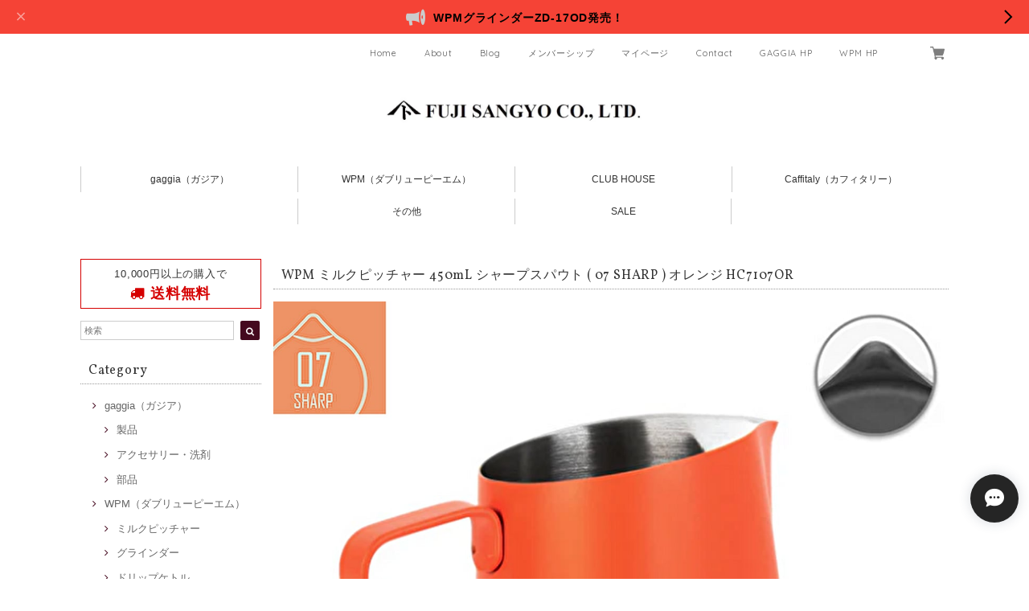

--- FILE ---
content_type: text/html; charset=UTF-8
request_url: https://www.fujisangyo-onlineshop.jp/items/55439639
body_size: 51493
content:
<!DOCTYPE html>
<html lang="ja">
<head>

<link rel="stylesheet" type="text/css" href="https://cf-baseassets.thebase.in/015249379aa9ecf9196f38b9164e1646/asset/shop/BASEshop-c04794395695aab12cc9.css"/>
<meta charset="UTF-8">
<meta http-equiv="X-UA-Compatible" content="IE=edge">
<meta name="viewport" content="width=device-width, initial-scale=1, maximum-scale=1.0, user-scalable=no">
<meta name="msapplication-tap-highlight" content="no">
<link rel='canonical' href='https://www.fujisangyo-onlineshop.jp/items/55439639' />


<title>WPM ミルクピッチャー 450mL シャープスパウト ( 07 SHARP ) オレンジ HC7107OR | フジ産業公式オンラインショップ</title>

<meta name="BASE-Theme-Name" content="Allure">
<meta name="BASE-Theme-Version" content="2.241030">

<link rel='icon' type='image/png' href='https://base-ec2.akamaized.net/images/user/base_eraser/1541065/favicon/921e74190b47b746370041cab38b8577.png' />
<link rel='apple-touch-icon' sizes='180x180' href='https://base-ec2.akamaized.net/images/user/base_eraser/1541065/favicon/921e74190b47b746370041cab38b8577.png' />
<link rel='apple-touch-icon-precomposed' href='https://base-ec2.akamaized.net/images/user/base_eraser/1541065/favicon/921e74190b47b746370041cab38b8577.png' />

<script src="https://ajax.googleapis.com/ajax/libs/jquery/1.12.4/jquery.min.js"></script>



<link href="https://fonts.googleapis.com/css?family=Vollkorn" rel="stylesheet">
<link rel="stylesheet" href="https://basefile.akamaized.net/dolcevivace-shopselect-net/5a50a137161a5/materialize.min.css" type="text/css">
<link rel="stylesheet" href="//maxcdn.bootstrapcdn.com/font-awesome/4.3.0/css/font-awesome.min.css" type="text/css">
<link rel="stylesheet" href="https://basefile.akamaized.net/dolcevivace-shopselect-net/5a50a0f851072/flickity.min.css" type="text/css">
<link rel="stylesheet" href="/css/shopTemplate/common.css?1768288314972">
<link rel="stylesheet" href="https://basefile.akamaized.net/dolcevivace-shopselect-net/641e49db59c91/dolce.vita.min.css" type="text/css">
<script type='text/javascript' src='https://basefile.akamaized.net/dolcevivace-shopselect-net/5a50a160aed04/flickity.pkgd.min.js'></script>

<meta name="description" content="【型番】HC7107OR【カラー】オレンジ【形状】07 SHARP【サイズ】450mL ( 15oz )【材質】ステンレス【本体重量】約185ｇ人気のＷＰＭ社のミルクピッチャーです。内側に180cc目盛りつき。大きめの取っ手が持ちやすく、またミルクの流量をコントロールしやすくするために上端が斜めにカットされています。ミルクをはじめ色々な飲料を温める際に使用。ラテアートをしたい方にも。【注ぎ口の比較情報】 ・「06 ROUND / HC7106シリーズ」に比べて「07 SHARP / HC7107シリーズ」は注ぎ口が細くなってます。※輸入品につき箱に若干の傷・潰れ等がある場合がございます。ご了承下さい。※モニターの発色により実物と異なる場合がございます。" />

<meta property="fb:app_id" content="350947278320210" />
<meta property="og:description" content="【型番】HC7107OR【カラー】オレンジ【形状】07 SHARP【サイズ】450mL ( 15oz )【材質】ステンレス【本体重量】約185ｇ人気のＷＰＭ社のミルクピッチャーです。内側に180cc目盛りつき。大きめの取っ手が持ちやすく、またミルクの流量をコントロールしやすくするために上端が斜めにカットされています。ミルクをはじめ色々な飲料を温める際に使用。ラテアートをしたい方にも。【注ぎ口の比較情報】 ・「06 ROUND / HC7106シリーズ」に比べて「07 SHARP / HC7107シリーズ」は注ぎ口が細くなってます。※輸入品につき箱に若干の傷・潰れ等がある場合がございます。ご了承下さい。※モニターの発色により実物と異なる場合がございます。" />
<meta property="og:title" content="WPM ミルクピッチャー 450mL シャープスパウト ( 07 SHARP ) オレンジ HC7107OR | フジ産業公式オンラインショップ " />
<meta property="og:image" content="https://baseec-img-mng.akamaized.net/images/item/origin/d7371018812de54467dd4f672d566896.png?imformat=generic&q=90&im=Resize,width=1200,type=normal" />
<meta property="og:url" content="https://www.fujisangyo-onlineshop.jp/items/55439639" />
<meta property="og:site_name" content="フジ産業公式オンラインショップ" />
<meta property="og:type" content="product" />

<meta property="product:price:amount" content="6160" />
<meta property="product:price:currency" content="JPY" />
<meta property="product:product_link" content="https://www.fujisangyo-onlineshop.jp/items/55439639" />

<meta name="twitter:card" content="summary_large_image" />
	<meta name="twitter:url" content="https://www.fujisangyo-onlineshop.jp/items/55439639" />
<meta name="twitter:title" content="WPM ミルクピッチャー 450mL シャープスパウト ( 07 SHARP ) オレンジ HC7107OR | フジ産業公式オンラインショップ" />
<meta name="twitter:description" content="【型番】HC7107OR【カラー】オレンジ【形状】07 SHARP【サイズ】450mL ( 15oz )【材質】ステンレス【本体重量】約185ｇ人気のＷＰＭ社のミルクピッチャーです。内側に180cc目盛りつき。大きめの取っ手が持ちやすく、またミルクの流量をコントロールしやすくするために上端が斜めにカットされています。ミルクをはじめ色々な飲料を温める際に使用。ラテアートをしたい方にも。【注ぎ口の比較情報】 ・「06 ROUND / HC7106シリーズ」に比べて「07 SHARP / HC7107シリーズ」は注ぎ口が細くなってます。※輸入品につき箱に若干の傷・潰れ等がある場合がございます。ご了承下さい。※モニターの発色により実物と異なる場合がございます。" />
<meta name="twitter:image" content="https://baseec-img-mng.akamaized.net/images/item/origin/d7371018812de54467dd4f672d566896.png?imformat=generic&q=90&im=Resize,width=1200,type=normal" />
<meta name="keywords" content="wpm,ミルク,ピッチャー,ラテアート" />




<style type="text/css">
body { 
        background-image: none;
        background-color: #FFFFFF;
     }
</style>


<link rel="stylesheet" type="text/css" href="/item_label/css/ShopTemplate/style.css?1768288314972">
<script type="text/javascript" src="/item_label/js/ShopTemplate/labelpostion.js?1768288314972"></script>

<style type="text/css">
.dolce_logo_size .logoText,
nav .logoText,
#shopinfo .logoText{
		color:#333 !important;
	color:#333333 !important;
	font-family:'Varela' , Vollkorn , -apple-system, BlinkMacSystemFont, "Helvetica Neue", "ヒラギノ角ゴ ProN W3", Hiragino Kaku Gothic ProN, Arial, "メイリオ", Meiryo, sans-serif !important;}
footer.page-footer-noitem {
	background-color: #eeeeee;}
a {
	color:#666666;}
a:hover,
a:focus {
	color:#999999;}
nav ul li a,
.side-nav li a,
#postageOpen{
	color:#666666 !important;}
nav ul li a:hover,
nav ul li a.active,
nav ul li a:hover,
nav ul li a.current-menu-item,
.news-text a:hover{
	color:#999999 !important;}
@media (max-width: 992px) {
#header .side-nav li a,
#header .side-nav li a:hover{
	color:#333 !important;}
.css-bar, .css-bar:before, .css-bar:after{
	background:#333333;}}
body,
#price-and-purchase .page-price,
#shopBlog .blog_title h2 a,
#shopBlog .blog_title h2 a:hover,
.item .paradis-title,
.item .price,
.news-text a,
.news-text a:hover,
.illegal-report a,
.illegal-report a:hover,
.vivace-postage,
.related-text{
	color:#333333 !important;}
#privacy, #law, .illegal-report a, .illegal-report a:hover{
	color:#333 !important;}
.side-nav .side-nav-arrow a:before,
.side-nav #appsItemCategoryTag a:before,
#sidebar #appsItemCategoryTag a:before,
#sidebar .webicon-about:before,
#sidebar .webicon-blog:before,
#sidebar .webicon-contact:before,
#sidebar .webicon-privacy:before,
#sidebar .webicon-law:before,
#sidebar .webicon-link:before,
.dolce-pointcolor,
.dolce-pointcolor i{
	color:#44091F !important;}
#main-search .item-search-submit,
#sub-search .item-search-submit,
#phone-search .item-search-submit,
#more a {
    background-color:#44091F;}
#shopBlog .maincontainer h2{
	border-left:#44091F solid 4px;}
#price-and-purchase .purchaseButton .purchaseButton__btn,
#price-and-purchase button:focus{
	background: #E53935 !important;
	background:#E53935 !important;}
.postage-price{
	color: #D50000;}
.vivace-postage{
	border: solid 1px #D50000;}
.main-right h1,
#shopContact .contact-header,
#shopPrivacy .contact-header,
#shopLaw .contact-header,
#sidebar h1,
#sidebar h2{
	border-bottom:#999999 dotted 1px;
	background-color:#ffffff;
	color:#333333;
	font-size:16px;
	font-family:Vollkorn , -apple-system, BlinkMacSystemFont, "Helvetica Neue", "ヒラギノ角ゴ ProN W3", Hiragino Kaku Gothic ProN, Arial, "メイリオ", Meiryo, sans-serif !important;}
@media screen and (min-width : 993px) {
#main-cat {
	background-color:#ffffff;
	color:#333333;}
#main-cat #appsItemCategoryTag li{
	border-left:#cccccc solid 1px;  }
#main-cat #appsItemCategoryTag li:last-child{
	border-right:#cccccc solid 1px;}
#main-cat #appsItemCategoryTag li a {
	color:#333333;}
#main-cat #appsItemCategoryTag li a:hover {
	background-color:#fafafa;
	color:#999999;}
#main-cat #appsItemCategoryTag li ul li a {
	background-color:#fafafa;}
#main-cat #appsItemCategoryTag li ul li,
#main-cat #appsItemCategoryTag li ul li:last-child {
	border-left: none !important;
	border-right: none !important;}}
@media only screen and (min-width : 993px) and (max-width : 1189px) {
#main-cat #appsItemCategoryTag li{
	width: auto !important;
	min-width:auto;
		min-width: calc(100% / 4);
	}}
@media screen and (min-width : 1090px) {
#main-cat #appsItemCategoryTag li{
	width: auto !important;
	min-width:auto;
		min-width: calc(1080px / 4);
	}}
.vivace-readme{
	color:#FFFFFF !important;
	background-color:#F54336;}
.vivace-readme a,
.vivace-readme a:hover{
	color:#FFFFFF !important;}
#shopBlog .blog_inner,
#shopContact .inquirySection{
	padding:20px 0 40px 10px !important;}
@media (max-width: 992px) {
#shopBlog .blog_inner,
#shopContact .inquirySection{
	padding:20px 10px 40px 10px !important;}}
#privacy, #law{
	padding-top:0 !important;}
#products{
	padding-top:10px !important;}
@media screen and (max-width: 600px) {
.index-label{
	width:85% !important;
	max-width:85% !important;}
.index-label .label_image{
	height:42px !important;
	width:42px !important;}
.label_image {
	top: -7px;
	left: -19px;}}
.item .sale-price,
#price-and-purchase .page-sale-price,
.item .soldout,
#price-and-purchase .page-soldout,
.gallery .gallery-soldout,
.flex-wrapper .gallery-soldout{
	color:#E53935}
.item .sale-rate,
#price-and-purchase .page-sale-rate{
	color:#E53935;
	border: solid 1px #E53935}
.item .dolce-comingsoon{
	color:#00C7B6;
	border: solid 1px #00C7B6;}
#price-and-purchase .dolce-comingsoon{
	color:#00C7B6;
	border: solid 1px #00C7B6;}
#price-and-purchase .page-attention .salesPeriod--term,
#price-and-purchase .page-attention .salesPeriod--willStart,
#price-and-purchase .page-attention .salesPeriod--finish{
	color:#00C7B6;}
.item .dolce-preorder,
.preOrder .preOrder__data{
	color:#000000;}
.preOrder .preOrder__label{
	border: solid 1px #000000;
	color:#000000;}
@media screen and (min-width : 481px) {
.msg_startButton{bottom:70px !important;right: 1% !important;}}
.appsItemDetailCustomTag_heading{
	color:#333333 !important;}
.appsItemDetailCustomTag_description{
	font-size:inherit !important;
	color:#333333 !important;}
.baseCarouselCaption{
	visibility:visible !important;}
#price-and-purchase .dolce-takeout{
	color:#ff9800;
	border: solid 1px #ff9800;}
#price-and-purchase .takeout{
	color:#ff9800 !important;}
#price-and-purchase .dolce-lottery{
	color:#E53935;
	border: solid 1px #E53935;}
#price-and-purchase .lottery,
#price-and-purchase .lottery p{
	color:#E53935 !important;}
.page-price .so-color,
.item .desc,
.item .soldout-price{
	color:#333333;}
#itemSelect .itemOption__caption--error{
	color:#E53935;}
#price-and-purchase label{
	color:#333333;}
#price-and-purchase button:disabled {
	background:#e0e0e0 !important;}
#sidebar .webicon-star:before{
	color:#44091F !important}
.communityMain .communityTitle {
	color:#333333 !important;}
.communityMain .communityModalTextNotice {
	color:#666666 !important;}
.communityMain .communityItems .communityItem .communityItemLabelBlock.preOrder {
 border:1px solid #000000 !important;
 color:#000000 !important;}
#price-and-purchase .purchaseButton .purchaseButton__btn--disabled{
	background:#ccc !important;
	opacity:1 !important;}
.purchaseButtonModal__title,
.purchaseButtonModal__informationText{
	margin-bottom:0;}
.purchaseButtonModal__input{
	box-sizing: border-box !important;}
@media (min-width: 993px) {
.purchaseButton button{
	margin-left:0 !important;}
.purchaseButton__btn--requestRestockMail{
	max-width:240px;
	margin-left:0 !important;}}
@media screen and (max-width: 600px) {
#itemSelect select{
  margin: 0 !important;}}
.ageVerificationWarning{
  font-size: 1.9rem !important;
  line-height: 2.2rem !important;
  color: #333333 !important;}
.purchaseButtonModal__inputAreaLabel,
.purchaseButtonModal__ageVerificationWarningText{
  color: #333 !important;}
@media screen and (max-width: 480px) {
footer.page-footer-noitem .footer-copyright {
padding-bottom:70px;}}
.communityBox .button__purchase {
  margin: 0 auto !important;}
.side-social li img{
	background-color: #fff;
	padding: 3px;
	border-radius: 3px;}
.side-social li{
	margin:0 5px !important; }

/* お知らせバナーApp */
.informationBanner p{
  margin: 0;
  padding-top: 1px;}
.informationBanner strong{
  font-weight: bold !important;}
.informationBanner i{
  padding-bottom: 0;}
.informationBannerClose i{
  padding-top: 5px;}
.informationBannerContainer i{
  font-size: 24px;}
@media (max-width: 992px) {
#header nav{
  top: var(--information-banner-height,0);}}

/* メールマガジンApp */
#dolce-mailmagazine{
  margin-bottom:3rem;
  text-align: center;}
#dolce-mailmagazine h4{
  padding: 0 0 6px;
  font-weight: bold;}
.mailmagazine-text{
  padding: 0 0 6px;
  margin: 0 auto;}
.mailMagazineSubscribe_form{
  max-width: 320px;
  margin: 0 auto;}
.mailMagazineSubscribe_field {
  display: flex;}
.mailMagazineSubscribe_input {
  width: 250px !important;
  height: 34px !important;
  margin-right: 10px !important;
  border-radius: 4px !important;
  background-color: #fff !important;
  border: #CCC solid 1px !important;
  padding: 0 10px !important;}
.mailMagazineSubscribe_input::placeholder{
  color:#ccc !important;}
.mailMagazineSubscribe_submit {
  width: 70px;
  height: 34px;
  color: #fff;
  border-radius: 4px;
  background-color: #252525;
  cursor: pointer;
  border: none !important;}
.mailMagazineSubscribe_submit:disabled {
  background: #ccc;}

/* メンバーシップApp */
#sidebar .webicon-member:before,
#sidebar .webicon-my:before{
	color:#44091F !important; }
#membership {
  padding: 10px 0 30px 10px !important;
  max-width: 100%; }
.membership .guide .img-wrapper .img {
  height: auto !important; }
.membership .mypage .content .definition-description .mail-address {
	margin: 0 !important; }
.membership .guide .content .heading {
  line-height: 34px !important; }
.membership .guide .register .box .content {
	margin-bottom: 0 !important; }
.membership .draft .message {
  margin-top: 30px !important; }
#membership h2,
#membership h3,
#membership h4{
  color: #333333 }
.membership .mypage .content .customer-info-wrapper .edit-wrapper .edit,
.membership .mypage .content .about-wrapper .about,
.membership .login .register-link{
  color: #666666 !important; }
.membership .mypage .card,
.membership .mypage .content .definition-description .mail-address,
.membership .guide .register,
.membership .guide .register h3{
  color: #333 !important; }
.exchange-point-icon > path {
  fill: #333333 }
.definition-description{
	color: #252525 !important;}
@media (max-width: 992px) {
#membership{
	padding: 20px 10px !important; }
.membership .draft .message {
  margin-top: 10px !important; }
}

.bnplBanner {
  padding: 8px 12px !important;
  margin-top: 5px !important;
}

html {
  visibility: hidden;}
html.wf-active,
html.loading-delay {
    visibility: visible;}


</style>

<script type="text/javascript">
  WebFontConfig = {
   google: { families: [ 'Tangerine::latin', 'Damion::latin', 'Cinzel::latin', 'Lato::latin', 'Quicksand::latin', 'BenchNine::latin', 'UnifrakturMaguntia::latin' ] }
  };
  (function() {
   var wf = document.createElement('script');
    wf.src = ('https:' == document.location.protocol ? 'https' : 'http') +
'://ajax.googleapis.com/ajax/libs/webfont/1/webfont.js';
    wf.type = 'text/javascript';
    wf.async = 'true';
    var s = document.getElementsByTagName('script')[0];
    s.parentNode.insertBefore(wf, s);
 })();
</script>

<script type="text/javascript">
	var _gaq = _gaq || [];
	var gtag = gtag || function(){};
</script>
			<script>
window.dataLayer = window.dataLayer || [];
window.dataLayer.push({

	
						'shopTheme': "market_dolcevivace-shopselect-net_5a55bfbf47f52",
		
				'shopId': "fujisangyo",

						'itemId': "55439639",
		
				
							'itemPrice': 6160,
			'GA4ViewItems': [
				{
					'item_id': "55439639",
					'item_name': "WPM \u30df\u30eb\u30af\u30d4\u30c3\u30c1\u30e3\u30fc 450mL \u30b7\u30e3\u30fc\u30d7\u30b9\u30d1\u30a6\u30c8 ( 07 SHARP ) \u30aa\u30ec\u30f3\u30b8 HC7107OR",
					'price': 6160,
					'quantity': 1,
				}
			],
		
	
		});
</script>


<!-- Google Tag Manager for thebase.in-->
<noscript><iframe src="//www.googletagmanager.com/ns.html?id=GTM-K652NBTK"
height="0" width="0" style="display:none;visibility:hidden"></iframe></noscript>
<script>(function(w,d,s,l,i){w[l]=w[l]||[];w[l].push({'gtm.start':
new Date().getTime(),event:'gtm.js'});var f=d.getElementsByTagName(s)[0],
j=d.createElement(s),dl=l!='dataLayer'?'&l='+l:'';j.async=true;j.src=
'//www.googletagmanager.com/gtm.js?id='+i+dl;f.parentNode.insertBefore(j,f);
})(window,document,'script','dataLayer','GTM-K652NBTK');</script>
<!-- End Google Tag Manager -->

<script type="text/javascript">


</script>

	








	

<meta name="cot:primaryColor" content="#252525"><meta name="cot:accentColor" content="#FFB800"><meta name="cot:textColor" content="#252525"><meta name="cot:lightTextColor" content="#ffffff"><meta name="cot:complementaryColor" content="#252525"><meta name="cot:titleColor" content="#252525">

	

	<script type="text/javascript">
		;window.NREUM||(NREUM={});NREUM.init={distributed_tracing:{enabled:true},privacy:{cookies_enabled:true},ajax:{deny_list:["bam.nr-data.net"]}};

		;NREUM.loader_config={accountID:"2907216",trustKey:"2804831",agentID:"663072695",licenseKey:"NRJS-4c41e18b2dabf750af0",applicationID:"663072695"}
		;NREUM.info={beacon:"bam.nr-data.net",errorBeacon:"bam.nr-data.net",licenseKey:"NRJS-4c41e18b2dabf750af0",applicationID:"663072695",sa:1}

		;/*! For license information please see nr-loader-spa-1.236.0.min.js.LICENSE.txt */
		(()=>{"use strict";var e,t,r={5763:(e,t,r)=>{r.d(t,{P_:()=>l,Mt:()=>g,C5:()=>s,DL:()=>v,OP:()=>T,lF:()=>D,Yu:()=>y,Dg:()=>h,CX:()=>c,GE:()=>b,sU:()=>_});var n=r(8632),i=r(9567);const o={beacon:n.ce.beacon,errorBeacon:n.ce.errorBeacon,licenseKey:void 0,applicationID:void 0,sa:void 0,queueTime:void 0,applicationTime:void 0,ttGuid:void 0,user:void 0,account:void 0,product:void 0,extra:void 0,jsAttributes:{},userAttributes:void 0,atts:void 0,transactionName:void 0,tNamePlain:void 0},a={};function s(e){if(!e)throw new Error("All info objects require an agent identifier!");if(!a[e])throw new Error("Info for ".concat(e," was never set"));return a[e]}function c(e,t){if(!e)throw new Error("All info objects require an agent identifier!");a[e]=(0,i.D)(t,o),(0,n.Qy)(e,a[e],"info")}var u=r(7056);const d=()=>{const e={blockSelector:"[data-nr-block]",maskInputOptions:{password:!0}};return{allow_bfcache:!0,privacy:{cookies_enabled:!0},ajax:{deny_list:void 0,enabled:!0,harvestTimeSeconds:10},distributed_tracing:{enabled:void 0,exclude_newrelic_header:void 0,cors_use_newrelic_header:void 0,cors_use_tracecontext_headers:void 0,allowed_origins:void 0},session:{domain:void 0,expiresMs:u.oD,inactiveMs:u.Hb},ssl:void 0,obfuscate:void 0,jserrors:{enabled:!0,harvestTimeSeconds:10},metrics:{enabled:!0},page_action:{enabled:!0,harvestTimeSeconds:30},page_view_event:{enabled:!0},page_view_timing:{enabled:!0,harvestTimeSeconds:30,long_task:!1},session_trace:{enabled:!0,harvestTimeSeconds:10},harvest:{tooManyRequestsDelay:60},session_replay:{enabled:!1,harvestTimeSeconds:60,sampleRate:.1,errorSampleRate:.1,maskTextSelector:"*",maskAllInputs:!0,get blockClass(){return"nr-block"},get ignoreClass(){return"nr-ignore"},get maskTextClass(){return"nr-mask"},get blockSelector(){return e.blockSelector},set blockSelector(t){e.blockSelector+=",".concat(t)},get maskInputOptions(){return e.maskInputOptions},set maskInputOptions(t){e.maskInputOptions={...t,password:!0}}},spa:{enabled:!0,harvestTimeSeconds:10}}},f={};function l(e){if(!e)throw new Error("All configuration objects require an agent identifier!");if(!f[e])throw new Error("Configuration for ".concat(e," was never set"));return f[e]}function h(e,t){if(!e)throw new Error("All configuration objects require an agent identifier!");f[e]=(0,i.D)(t,d()),(0,n.Qy)(e,f[e],"config")}function g(e,t){if(!e)throw new Error("All configuration objects require an agent identifier!");var r=l(e);if(r){for(var n=t.split("."),i=0;i<n.length-1;i++)if("object"!=typeof(r=r[n[i]]))return;r=r[n[n.length-1]]}return r}const p={accountID:void 0,trustKey:void 0,agentID:void 0,licenseKey:void 0,applicationID:void 0,xpid:void 0},m={};function v(e){if(!e)throw new Error("All loader-config objects require an agent identifier!");if(!m[e])throw new Error("LoaderConfig for ".concat(e," was never set"));return m[e]}function b(e,t){if(!e)throw new Error("All loader-config objects require an agent identifier!");m[e]=(0,i.D)(t,p),(0,n.Qy)(e,m[e],"loader_config")}const y=(0,n.mF)().o;var w=r(385),x=r(6818);const A={buildEnv:x.Re,bytesSent:{},queryBytesSent:{},customTransaction:void 0,disabled:!1,distMethod:x.gF,isolatedBacklog:!1,loaderType:void 0,maxBytes:3e4,offset:Math.floor(w._A?.performance?.timeOrigin||w._A?.performance?.timing?.navigationStart||Date.now()),onerror:void 0,origin:""+w._A.location,ptid:void 0,releaseIds:{},session:void 0,xhrWrappable:"function"==typeof w._A.XMLHttpRequest?.prototype?.addEventListener,version:x.q4},E={};function T(e){if(!e)throw new Error("All runtime objects require an agent identifier!");if(!E[e])throw new Error("Runtime for ".concat(e," was never set"));return E[e]}function _(e,t){if(!e)throw new Error("All runtime objects require an agent identifier!");E[e]=(0,i.D)(t,A),(0,n.Qy)(e,E[e],"runtime")}function D(e){return function(e){try{const t=s(e);return!!t.licenseKey&&!!t.errorBeacon&&!!t.applicationID}catch(e){return!1}}(e)}},9567:(e,t,r)=>{r.d(t,{D:()=>i});var n=r(50);function i(e,t){try{if(!e||"object"!=typeof e)return(0,n.Z)("Setting a Configurable requires an object as input");if(!t||"object"!=typeof t)return(0,n.Z)("Setting a Configurable requires a model to set its initial properties");const r=Object.create(Object.getPrototypeOf(t),Object.getOwnPropertyDescriptors(t)),o=0===Object.keys(r).length?e:r;for(let a in o)if(void 0!==e[a])try{"object"==typeof e[a]&&"object"==typeof t[a]?r[a]=i(e[a],t[a]):r[a]=e[a]}catch(e){(0,n.Z)("An error occurred while setting a property of a Configurable",e)}return r}catch(e){(0,n.Z)("An error occured while setting a Configurable",e)}}},6818:(e,t,r)=>{r.d(t,{Re:()=>i,gF:()=>o,q4:()=>n});const n="1.236.0",i="PROD",o="CDN"},385:(e,t,r)=>{r.d(t,{FN:()=>a,IF:()=>u,Nk:()=>f,Tt:()=>s,_A:()=>o,il:()=>n,pL:()=>c,v6:()=>i,w1:()=>d});const n="undefined"!=typeof window&&!!window.document,i="undefined"!=typeof WorkerGlobalScope&&("undefined"!=typeof self&&self instanceof WorkerGlobalScope&&self.navigator instanceof WorkerNavigator||"undefined"!=typeof globalThis&&globalThis instanceof WorkerGlobalScope&&globalThis.navigator instanceof WorkerNavigator),o=n?window:"undefined"!=typeof WorkerGlobalScope&&("undefined"!=typeof self&&self instanceof WorkerGlobalScope&&self||"undefined"!=typeof globalThis&&globalThis instanceof WorkerGlobalScope&&globalThis),a=""+o?.location,s=/iPad|iPhone|iPod/.test(navigator.userAgent),c=s&&"undefined"==typeof SharedWorker,u=(()=>{const e=navigator.userAgent.match(/Firefox[/\s](\d+\.\d+)/);return Array.isArray(e)&&e.length>=2?+e[1]:0})(),d=Boolean(n&&window.document.documentMode),f=!!navigator.sendBeacon},1117:(e,t,r)=>{r.d(t,{w:()=>o});var n=r(50);const i={agentIdentifier:"",ee:void 0};class o{constructor(e){try{if("object"!=typeof e)return(0,n.Z)("shared context requires an object as input");this.sharedContext={},Object.assign(this.sharedContext,i),Object.entries(e).forEach((e=>{let[t,r]=e;Object.keys(i).includes(t)&&(this.sharedContext[t]=r)}))}catch(e){(0,n.Z)("An error occured while setting SharedContext",e)}}}},8e3:(e,t,r)=>{r.d(t,{L:()=>d,R:()=>c});var n=r(2177),i=r(1284),o=r(4322),a=r(3325);const s={};function c(e,t){const r={staged:!1,priority:a.p[t]||0};u(e),s[e].get(t)||s[e].set(t,r)}function u(e){e&&(s[e]||(s[e]=new Map))}function d(){let e=arguments.length>0&&void 0!==arguments[0]?arguments[0]:"",t=arguments.length>1&&void 0!==arguments[1]?arguments[1]:"feature";if(u(e),!e||!s[e].get(t))return a(t);s[e].get(t).staged=!0;const r=[...s[e]];function a(t){const r=e?n.ee.get(e):n.ee,a=o.X.handlers;if(r.backlog&&a){var s=r.backlog[t],c=a[t];if(c){for(var u=0;s&&u<s.length;++u)f(s[u],c);(0,i.D)(c,(function(e,t){(0,i.D)(t,(function(t,r){r[0].on(e,r[1])}))}))}delete a[t],r.backlog[t]=null,r.emit("drain-"+t,[])}}r.every((e=>{let[t,r]=e;return r.staged}))&&(r.sort(((e,t)=>e[1].priority-t[1].priority)),r.forEach((e=>{let[t]=e;a(t)})))}function f(e,t){var r=e[1];(0,i.D)(t[r],(function(t,r){var n=e[0];if(r[0]===n){var i=r[1],o=e[3],a=e[2];i.apply(o,a)}}))}},2177:(e,t,r)=>{r.d(t,{c:()=>f,ee:()=>u});var n=r(8632),i=r(2210),o=r(1284),a=r(5763),s="nr@context";let c=(0,n.fP)();var u;function d(){}function f(e){return(0,i.X)(e,s,l)}function l(){return new d}function h(){u.aborted=!0,u.backlog={}}c.ee?u=c.ee:(u=function e(t,r){var n={},c={},f={},g=!1;try{g=16===r.length&&(0,a.OP)(r).isolatedBacklog}catch(e){}var p={on:b,addEventListener:b,removeEventListener:y,emit:v,get:x,listeners:w,context:m,buffer:A,abort:h,aborted:!1,isBuffering:E,debugId:r,backlog:g?{}:t&&"object"==typeof t.backlog?t.backlog:{}};return p;function m(e){return e&&e instanceof d?e:e?(0,i.X)(e,s,l):l()}function v(e,r,n,i,o){if(!1!==o&&(o=!0),!u.aborted||i){t&&o&&t.emit(e,r,n);for(var a=m(n),s=w(e),d=s.length,f=0;f<d;f++)s[f].apply(a,r);var l=T()[c[e]];return l&&l.push([p,e,r,a]),a}}function b(e,t){n[e]=w(e).concat(t)}function y(e,t){var r=n[e];if(r)for(var i=0;i<r.length;i++)r[i]===t&&r.splice(i,1)}function w(e){return n[e]||[]}function x(t){return f[t]=f[t]||e(p,t)}function A(e,t){var r=T();p.aborted||(0,o.D)(e,(function(e,n){t=t||"feature",c[n]=t,t in r||(r[t]=[])}))}function E(e){return!!T()[c[e]]}function T(){return p.backlog}}(void 0,"globalEE"),c.ee=u)},5546:(e,t,r)=>{r.d(t,{E:()=>n,p:()=>i});var n=r(2177).ee.get("handle");function i(e,t,r,i,o){o?(o.buffer([e],i),o.emit(e,t,r)):(n.buffer([e],i),n.emit(e,t,r))}},4322:(e,t,r)=>{r.d(t,{X:()=>o});var n=r(5546);o.on=a;var i=o.handlers={};function o(e,t,r,o){a(o||n.E,i,e,t,r)}function a(e,t,r,i,o){o||(o="feature"),e||(e=n.E);var a=t[o]=t[o]||{};(a[r]=a[r]||[]).push([e,i])}},3239:(e,t,r)=>{r.d(t,{bP:()=>s,iz:()=>c,m$:()=>a});var n=r(385);let i=!1,o=!1;try{const e={get passive(){return i=!0,!1},get signal(){return o=!0,!1}};n._A.addEventListener("test",null,e),n._A.removeEventListener("test",null,e)}catch(e){}function a(e,t){return i||o?{capture:!!e,passive:i,signal:t}:!!e}function s(e,t){let r=arguments.length>2&&void 0!==arguments[2]&&arguments[2],n=arguments.length>3?arguments[3]:void 0;window.addEventListener(e,t,a(r,n))}function c(e,t){let r=arguments.length>2&&void 0!==arguments[2]&&arguments[2],n=arguments.length>3?arguments[3]:void 0;document.addEventListener(e,t,a(r,n))}},4402:(e,t,r)=>{r.d(t,{Ht:()=>u,M:()=>c,Rl:()=>a,ky:()=>s});var n=r(385);const i="xxxxxxxx-xxxx-4xxx-yxxx-xxxxxxxxxxxx";function o(e,t){return e?15&e[t]:16*Math.random()|0}function a(){const e=n._A?.crypto||n._A?.msCrypto;let t,r=0;return e&&e.getRandomValues&&(t=e.getRandomValues(new Uint8Array(31))),i.split("").map((e=>"x"===e?o(t,++r).toString(16):"y"===e?(3&o()|8).toString(16):e)).join("")}function s(e){const t=n._A?.crypto||n._A?.msCrypto;let r,i=0;t&&t.getRandomValues&&(r=t.getRandomValues(new Uint8Array(31)));const a=[];for(var s=0;s<e;s++)a.push(o(r,++i).toString(16));return a.join("")}function c(){return s(16)}function u(){return s(32)}},7056:(e,t,r)=>{r.d(t,{Bq:()=>n,Hb:()=>o,oD:()=>i});const n="NRBA",i=144e5,o=18e5},7894:(e,t,r)=>{function n(){return Math.round(performance.now())}r.d(t,{z:()=>n})},7243:(e,t,r)=>{r.d(t,{e:()=>o});var n=r(385),i={};function o(e){if(e in i)return i[e];if(0===(e||"").indexOf("data:"))return{protocol:"data"};let t;var r=n._A?.location,o={};if(n.il)t=document.createElement("a"),t.href=e;else try{t=new URL(e,r.href)}catch(e){return o}o.port=t.port;var a=t.href.split("://");!o.port&&a[1]&&(o.port=a[1].split("/")[0].split("@").pop().split(":")[1]),o.port&&"0"!==o.port||(o.port="https"===a[0]?"443":"80"),o.hostname=t.hostname||r.hostname,o.pathname=t.pathname,o.protocol=a[0],"/"!==o.pathname.charAt(0)&&(o.pathname="/"+o.pathname);var s=!t.protocol||":"===t.protocol||t.protocol===r.protocol,c=t.hostname===r.hostname&&t.port===r.port;return o.sameOrigin=s&&(!t.hostname||c),"/"===o.pathname&&(i[e]=o),o}},50:(e,t,r)=>{function n(e,t){"function"==typeof console.warn&&(console.warn("New Relic: ".concat(e)),t&&console.warn(t))}r.d(t,{Z:()=>n})},2587:(e,t,r)=>{r.d(t,{N:()=>c,T:()=>u});var n=r(2177),i=r(5546),o=r(8e3),a=r(3325);const s={stn:[a.D.sessionTrace],err:[a.D.jserrors,a.D.metrics],ins:[a.D.pageAction],spa:[a.D.spa],sr:[a.D.sessionReplay,a.D.sessionTrace]};function c(e,t){const r=n.ee.get(t);e&&"object"==typeof e&&(Object.entries(e).forEach((e=>{let[t,n]=e;void 0===u[t]&&(s[t]?s[t].forEach((e=>{n?(0,i.p)("feat-"+t,[],void 0,e,r):(0,i.p)("block-"+t,[],void 0,e,r),(0,i.p)("rumresp-"+t,[Boolean(n)],void 0,e,r)})):n&&(0,i.p)("feat-"+t,[],void 0,void 0,r),u[t]=Boolean(n))})),Object.keys(s).forEach((e=>{void 0===u[e]&&(s[e]?.forEach((t=>(0,i.p)("rumresp-"+e,[!1],void 0,t,r))),u[e]=!1)})),(0,o.L)(t,a.D.pageViewEvent))}const u={}},2210:(e,t,r)=>{r.d(t,{X:()=>i});var n=Object.prototype.hasOwnProperty;function i(e,t,r){if(n.call(e,t))return e[t];var i=r();if(Object.defineProperty&&Object.keys)try{return Object.defineProperty(e,t,{value:i,writable:!0,enumerable:!1}),i}catch(e){}return e[t]=i,i}},1284:(e,t,r)=>{r.d(t,{D:()=>n});const n=(e,t)=>Object.entries(e||{}).map((e=>{let[r,n]=e;return t(r,n)}))},4351:(e,t,r)=>{r.d(t,{P:()=>o});var n=r(2177);const i=()=>{const e=new WeakSet;return(t,r)=>{if("object"==typeof r&&null!==r){if(e.has(r))return;e.add(r)}return r}};function o(e){try{return JSON.stringify(e,i())}catch(e){try{n.ee.emit("internal-error",[e])}catch(e){}}}},3960:(e,t,r)=>{r.d(t,{K:()=>a,b:()=>o});var n=r(3239);function i(){return"undefined"==typeof document||"complete"===document.readyState}function o(e,t){if(i())return e();(0,n.bP)("load",e,t)}function a(e){if(i())return e();(0,n.iz)("DOMContentLoaded",e)}},8632:(e,t,r)=>{r.d(t,{EZ:()=>u,Qy:()=>c,ce:()=>o,fP:()=>a,gG:()=>d,mF:()=>s});var n=r(7894),i=r(385);const o={beacon:"bam.nr-data.net",errorBeacon:"bam.nr-data.net"};function a(){return i._A.NREUM||(i._A.NREUM={}),void 0===i._A.newrelic&&(i._A.newrelic=i._A.NREUM),i._A.NREUM}function s(){let e=a();return e.o||(e.o={ST:i._A.setTimeout,SI:i._A.setImmediate,CT:i._A.clearTimeout,XHR:i._A.XMLHttpRequest,REQ:i._A.Request,EV:i._A.Event,PR:i._A.Promise,MO:i._A.MutationObserver,FETCH:i._A.fetch}),e}function c(e,t,r){let i=a();const o=i.initializedAgents||{},s=o[e]||{};return Object.keys(s).length||(s.initializedAt={ms:(0,n.z)(),date:new Date}),i.initializedAgents={...o,[e]:{...s,[r]:t}},i}function u(e,t){a()[e]=t}function d(){return function(){let e=a();const t=e.info||{};e.info={beacon:o.beacon,errorBeacon:o.errorBeacon,...t}}(),function(){let e=a();const t=e.init||{};e.init={...t}}(),s(),function(){let e=a();const t=e.loader_config||{};e.loader_config={...t}}(),a()}},7956:(e,t,r)=>{r.d(t,{N:()=>i});var n=r(3239);function i(e){let t=arguments.length>1&&void 0!==arguments[1]&&arguments[1],r=arguments.length>2?arguments[2]:void 0,i=arguments.length>3?arguments[3]:void 0;return void(0,n.iz)("visibilitychange",(function(){if(t)return void("hidden"==document.visibilityState&&e());e(document.visibilityState)}),r,i)}},1214:(e,t,r)=>{r.d(t,{em:()=>v,u5:()=>N,QU:()=>S,_L:()=>I,Gm:()=>L,Lg:()=>M,gy:()=>U,BV:()=>Q,Kf:()=>ee});var n=r(2177);const i="nr@original";var o=Object.prototype.hasOwnProperty,a=!1;function s(e,t){return e||(e=n.ee),r.inPlace=function(e,t,n,i,o){n||(n="");var a,s,c,u="-"===n.charAt(0);for(c=0;c<t.length;c++)d(a=e[s=t[c]])||(e[s]=r(a,u?s+n:n,i,s,o))},r.flag=i,r;function r(t,r,n,a,s){return d(t)?t:(r||(r=""),nrWrapper[i]=t,u(t,nrWrapper,e),nrWrapper);function nrWrapper(){var i,u,d,f;try{u=this,i=[...arguments],d="function"==typeof n?n(i,u):n||{}}catch(t){c([t,"",[i,u,a],d],e)}o(r+"start",[i,u,a],d,s);try{return f=t.apply(u,i)}catch(e){throw o(r+"err",[i,u,e],d,s),e}finally{o(r+"end",[i,u,f],d,s)}}}function o(r,n,i,o){if(!a||t){var s=a;a=!0;try{e.emit(r,n,i,t,o)}catch(t){c([t,r,n,i],e)}a=s}}}function c(e,t){t||(t=n.ee);try{t.emit("internal-error",e)}catch(e){}}function u(e,t,r){if(Object.defineProperty&&Object.keys)try{return Object.keys(e).forEach((function(r){Object.defineProperty(t,r,{get:function(){return e[r]},set:function(t){return e[r]=t,t}})})),t}catch(e){c([e],r)}for(var n in e)o.call(e,n)&&(t[n]=e[n]);return t}function d(e){return!(e&&e instanceof Function&&e.apply&&!e[i])}var f=r(2210),l=r(385);const h={},g=XMLHttpRequest,p="addEventListener",m="removeEventListener";function v(e){var t=function(e){return(e||n.ee).get("events")}(e);if(h[t.debugId]++)return t;h[t.debugId]=1;var r=s(t,!0);function i(e){r.inPlace(e,[p,m],"-",o)}function o(e,t){return e[1]}return"getPrototypeOf"in Object&&(l.il&&b(document,i),b(l._A,i),b(g.prototype,i)),t.on(p+"-start",(function(e,t){var n=e[1];if(null!==n&&("function"==typeof n||"object"==typeof n)){var i=(0,f.X)(n,"nr@wrapped",(function(){var e={object:function(){if("function"!=typeof n.handleEvent)return;return n.handleEvent.apply(n,arguments)},function:n}[typeof n];return e?r(e,"fn-",null,e.name||"anonymous"):n}));this.wrapped=e[1]=i}})),t.on(m+"-start",(function(e){e[1]=this.wrapped||e[1]})),t}function b(e,t){let r=e;for(;"object"==typeof r&&!Object.prototype.hasOwnProperty.call(r,p);)r=Object.getPrototypeOf(r);for(var n=arguments.length,i=new Array(n>2?n-2:0),o=2;o<n;o++)i[o-2]=arguments[o];r&&t(r,...i)}var y="fetch-",w=y+"body-",x=["arrayBuffer","blob","json","text","formData"],A=l._A.Request,E=l._A.Response,T="prototype",_="nr@context";const D={};function N(e){const t=function(e){return(e||n.ee).get("fetch")}(e);if(!(A&&E&&l._A.fetch))return t;if(D[t.debugId]++)return t;function r(e,r,n){var i=e[r];"function"==typeof i&&(e[r]=function(){var e,r=[...arguments],o={};t.emit(n+"before-start",[r],o),o[_]&&o[_].dt&&(e=o[_].dt);var a=i.apply(this,r);return t.emit(n+"start",[r,e],a),a.then((function(e){return t.emit(n+"end",[null,e],a),e}),(function(e){throw t.emit(n+"end",[e],a),e}))})}return D[t.debugId]=1,x.forEach((e=>{r(A[T],e,w),r(E[T],e,w)})),r(l._A,"fetch",y),t.on(y+"end",(function(e,r){var n=this;if(r){var i=r.headers.get("content-length");null!==i&&(n.rxSize=i),t.emit(y+"done",[null,r],n)}else t.emit(y+"done",[e],n)})),t}const O={},j=["pushState","replaceState"];function S(e){const t=function(e){return(e||n.ee).get("history")}(e);return!l.il||O[t.debugId]++||(O[t.debugId]=1,s(t).inPlace(window.history,j,"-")),t}var P=r(3239);const C={},R=["appendChild","insertBefore","replaceChild"];function I(e){const t=function(e){return(e||n.ee).get("jsonp")}(e);if(!l.il||C[t.debugId])return t;C[t.debugId]=!0;var r=s(t),i=/[?&](?:callback|cb)=([^&#]+)/,o=/(.*)\.([^.]+)/,a=/^(\w+)(\.|$)(.*)$/;function c(e,t){var r=e.match(a),n=r[1],i=r[3];return i?c(i,t[n]):t[n]}return r.inPlace(Node.prototype,R,"dom-"),t.on("dom-start",(function(e){!function(e){if(!e||"string"!=typeof e.nodeName||"script"!==e.nodeName.toLowerCase())return;if("function"!=typeof e.addEventListener)return;var n=(a=e.src,s=a.match(i),s?s[1]:null);var a,s;if(!n)return;var u=function(e){var t=e.match(o);if(t&&t.length>=3)return{key:t[2],parent:c(t[1],window)};return{key:e,parent:window}}(n);if("function"!=typeof u.parent[u.key])return;var d={};function f(){t.emit("jsonp-end",[],d),e.removeEventListener("load",f,(0,P.m$)(!1)),e.removeEventListener("error",l,(0,P.m$)(!1))}function l(){t.emit("jsonp-error",[],d),t.emit("jsonp-end",[],d),e.removeEventListener("load",f,(0,P.m$)(!1)),e.removeEventListener("error",l,(0,P.m$)(!1))}r.inPlace(u.parent,[u.key],"cb-",d),e.addEventListener("load",f,(0,P.m$)(!1)),e.addEventListener("error",l,(0,P.m$)(!1)),t.emit("new-jsonp",[e.src],d)}(e[0])})),t}var k=r(5763);const H={};function L(e){const t=function(e){return(e||n.ee).get("mutation")}(e);if(!l.il||H[t.debugId])return t;H[t.debugId]=!0;var r=s(t),i=k.Yu.MO;return i&&(window.MutationObserver=function(e){return this instanceof i?new i(r(e,"fn-")):i.apply(this,arguments)},MutationObserver.prototype=i.prototype),t}const z={};function M(e){const t=function(e){return(e||n.ee).get("promise")}(e);if(z[t.debugId])return t;z[t.debugId]=!0;var r=n.c,o=s(t),a=k.Yu.PR;return a&&function(){function e(r){var n=t.context(),i=o(r,"executor-",n,null,!1);const s=Reflect.construct(a,[i],e);return t.context(s).getCtx=function(){return n},s}l._A.Promise=e,Object.defineProperty(e,"name",{value:"Promise"}),e.toString=function(){return a.toString()},Object.setPrototypeOf(e,a),["all","race"].forEach((function(r){const n=a[r];e[r]=function(e){let i=!1;[...e||[]].forEach((e=>{this.resolve(e).then(a("all"===r),a(!1))}));const o=n.apply(this,arguments);return o;function a(e){return function(){t.emit("propagate",[null,!i],o,!1,!1),i=i||!e}}}})),["resolve","reject"].forEach((function(r){const n=a[r];e[r]=function(e){const r=n.apply(this,arguments);return e!==r&&t.emit("propagate",[e,!0],r,!1,!1),r}})),e.prototype=a.prototype;const n=a.prototype.then;a.prototype.then=function(){var e=this,i=r(e);i.promise=e;for(var a=arguments.length,s=new Array(a),c=0;c<a;c++)s[c]=arguments[c];s[0]=o(s[0],"cb-",i,null,!1),s[1]=o(s[1],"cb-",i,null,!1);const u=n.apply(this,s);return i.nextPromise=u,t.emit("propagate",[e,!0],u,!1,!1),u},a.prototype.then[i]=n,t.on("executor-start",(function(e){e[0]=o(e[0],"resolve-",this,null,!1),e[1]=o(e[1],"resolve-",this,null,!1)})),t.on("executor-err",(function(e,t,r){e[1](r)})),t.on("cb-end",(function(e,r,n){t.emit("propagate",[n,!0],this.nextPromise,!1,!1)})),t.on("propagate",(function(e,r,n){this.getCtx&&!r||(this.getCtx=function(){if(e instanceof Promise)var r=t.context(e);return r&&r.getCtx?r.getCtx():this})}))}(),t}const B={},F="requestAnimationFrame";function U(e){const t=function(e){return(e||n.ee).get("raf")}(e);if(!l.il||B[t.debugId]++)return t;B[t.debugId]=1;var r=s(t);return r.inPlace(window,[F],"raf-"),t.on("raf-start",(function(e){e[0]=r(e[0],"fn-")})),t}const q={},G="setTimeout",V="setInterval",X="clearTimeout",W="-start",Z="-",$=[G,"setImmediate",V,X,"clearImmediate"];function Q(e){const t=function(e){return(e||n.ee).get("timer")}(e);if(q[t.debugId]++)return t;q[t.debugId]=1;var r=s(t);return r.inPlace(l._A,$.slice(0,2),G+Z),r.inPlace(l._A,$.slice(2,3),V+Z),r.inPlace(l._A,$.slice(3),X+Z),t.on(V+W,(function(e,t,n){e[0]=r(e[0],"fn-",null,n)})),t.on(G+W,(function(e,t,n){this.method=n,this.timerDuration=isNaN(e[1])?0:+e[1],e[0]=r(e[0],"fn-",this,n)})),t}var Y=r(50);const K={},J=["open","send"];function ee(e){var t=e||n.ee;const r=function(e){return(e||n.ee).get("xhr")}(t);if(K[r.debugId]++)return r;K[r.debugId]=1,v(t);var i=s(r),o=k.Yu.XHR,a=k.Yu.MO,c=k.Yu.PR,u=k.Yu.SI,d="readystatechange",f=["onload","onerror","onabort","onloadstart","onloadend","onprogress","ontimeout"],h=[],g=l._A.XMLHttpRequest.listeners,p=l._A.XMLHttpRequest=function(e){var t=new o(e);function n(){try{r.emit("new-xhr",[t],t),t.addEventListener(d,b,(0,P.m$)(!1))}catch(e){(0,Y.Z)("An error occured while intercepting XHR",e);try{r.emit("internal-error",[e])}catch(e){}}}return this.listeners=g?[...g,n]:[n],this.listeners.forEach((e=>e())),t};function m(e,t){i.inPlace(t,["onreadystatechange"],"fn-",E)}function b(){var e=this,t=r.context(e);e.readyState>3&&!t.resolved&&(t.resolved=!0,r.emit("xhr-resolved",[],e)),i.inPlace(e,f,"fn-",E)}if(function(e,t){for(var r in e)t[r]=e[r]}(o,p),p.prototype=o.prototype,i.inPlace(p.prototype,J,"-xhr-",E),r.on("send-xhr-start",(function(e,t){m(e,t),function(e){h.push(e),a&&(y?y.then(A):u?u(A):(w=-w,x.data=w))}(t)})),r.on("open-xhr-start",m),a){var y=c&&c.resolve();if(!u&&!c){var w=1,x=document.createTextNode(w);new a(A).observe(x,{characterData:!0})}}else t.on("fn-end",(function(e){e[0]&&e[0].type===d||A()}));function A(){for(var e=0;e<h.length;e++)m(0,h[e]);h.length&&(h=[])}function E(e,t){return t}return r}},7825:(e,t,r)=>{r.d(t,{t:()=>n});const n=r(3325).D.ajax},6660:(e,t,r)=>{r.d(t,{A:()=>i,t:()=>n});const n=r(3325).D.jserrors,i="nr@seenError"},3081:(e,t,r)=>{r.d(t,{gF:()=>o,mY:()=>i,t9:()=>n,vz:()=>s,xS:()=>a});const n=r(3325).D.metrics,i="sm",o="cm",a="storeSupportabilityMetrics",s="storeEventMetrics"},4649:(e,t,r)=>{r.d(t,{t:()=>n});const n=r(3325).D.pageAction},7633:(e,t,r)=>{r.d(t,{Dz:()=>i,OJ:()=>a,qw:()=>o,t9:()=>n});const n=r(3325).D.pageViewEvent,i="firstbyte",o="domcontent",a="windowload"},9251:(e,t,r)=>{r.d(t,{t:()=>n});const n=r(3325).D.pageViewTiming},3614:(e,t,r)=>{r.d(t,{BST_RESOURCE:()=>i,END:()=>s,FEATURE_NAME:()=>n,FN_END:()=>u,FN_START:()=>c,PUSH_STATE:()=>d,RESOURCE:()=>o,START:()=>a});const n=r(3325).D.sessionTrace,i="bstResource",o="resource",a="-start",s="-end",c="fn"+a,u="fn"+s,d="pushState"},7836:(e,t,r)=>{r.d(t,{BODY:()=>A,CB_END:()=>E,CB_START:()=>u,END:()=>x,FEATURE_NAME:()=>i,FETCH:()=>_,FETCH_BODY:()=>v,FETCH_DONE:()=>m,FETCH_START:()=>p,FN_END:()=>c,FN_START:()=>s,INTERACTION:()=>l,INTERACTION_API:()=>d,INTERACTION_EVENTS:()=>o,JSONP_END:()=>b,JSONP_NODE:()=>g,JS_TIME:()=>T,MAX_TIMER_BUDGET:()=>a,REMAINING:()=>f,SPA_NODE:()=>h,START:()=>w,originalSetTimeout:()=>y});var n=r(5763);const i=r(3325).D.spa,o=["click","submit","keypress","keydown","keyup","change"],a=999,s="fn-start",c="fn-end",u="cb-start",d="api-ixn-",f="remaining",l="interaction",h="spaNode",g="jsonpNode",p="fetch-start",m="fetch-done",v="fetch-body-",b="jsonp-end",y=n.Yu.ST,w="-start",x="-end",A="-body",E="cb"+x,T="jsTime",_="fetch"},5938:(e,t,r)=>{r.d(t,{W:()=>o});var n=r(5763),i=r(2177);class o{constructor(e,t,r){this.agentIdentifier=e,this.aggregator=t,this.ee=i.ee.get(e,(0,n.OP)(this.agentIdentifier).isolatedBacklog),this.featureName=r,this.blocked=!1}}},9144:(e,t,r)=>{r.d(t,{j:()=>m});var n=r(3325),i=r(5763),o=r(5546),a=r(2177),s=r(7894),c=r(8e3),u=r(3960),d=r(385),f=r(50),l=r(3081),h=r(8632);function g(){const e=(0,h.gG)();["setErrorHandler","finished","addToTrace","inlineHit","addRelease","addPageAction","setCurrentRouteName","setPageViewName","setCustomAttribute","interaction","noticeError","setUserId"].forEach((t=>{e[t]=function(){for(var r=arguments.length,n=new Array(r),i=0;i<r;i++)n[i]=arguments[i];return function(t){for(var r=arguments.length,n=new Array(r>1?r-1:0),i=1;i<r;i++)n[i-1]=arguments[i];let o=[];return Object.values(e.initializedAgents).forEach((e=>{e.exposed&&e.api[t]&&o.push(e.api[t](...n))})),o.length>1?o:o[0]}(t,...n)}}))}var p=r(2587);function m(e){let t=arguments.length>1&&void 0!==arguments[1]?arguments[1]:{},m=arguments.length>2?arguments[2]:void 0,v=arguments.length>3?arguments[3]:void 0,{init:b,info:y,loader_config:w,runtime:x={loaderType:m},exposed:A=!0}=t;const E=(0,h.gG)();y||(b=E.init,y=E.info,w=E.loader_config),(0,i.Dg)(e,b||{}),(0,i.GE)(e,w||{}),(0,i.sU)(e,x),y.jsAttributes??={},d.v6&&(y.jsAttributes.isWorker=!0),(0,i.CX)(e,y),g();const T=function(e,t){t||(0,c.R)(e,"api");const h={};var g=a.ee.get(e),p=g.get("tracer"),m="api-",v=m+"ixn-";function b(t,r,n,o){const a=(0,i.C5)(e);return null===r?delete a.jsAttributes[t]:(0,i.CX)(e,{...a,jsAttributes:{...a.jsAttributes,[t]:r}}),x(m,n,!0,o||null===r?"session":void 0)(t,r)}function y(){}["setErrorHandler","finished","addToTrace","inlineHit","addRelease"].forEach((e=>h[e]=x(m,e,!0,"api"))),h.addPageAction=x(m,"addPageAction",!0,n.D.pageAction),h.setCurrentRouteName=x(m,"routeName",!0,n.D.spa),h.setPageViewName=function(t,r){if("string"==typeof t)return"/"!==t.charAt(0)&&(t="/"+t),(0,i.OP)(e).customTransaction=(r||"http://custom.transaction")+t,x(m,"setPageViewName",!0)()},h.setCustomAttribute=function(e,t){let r=arguments.length>2&&void 0!==arguments[2]&&arguments[2];if("string"==typeof e){if(["string","number"].includes(typeof t)||null===t)return b(e,t,"setCustomAttribute",r);(0,f.Z)("Failed to execute setCustomAttribute.\nNon-null value must be a string or number type, but a type of <".concat(typeof t,"> was provided."))}else(0,f.Z)("Failed to execute setCustomAttribute.\nName must be a string type, but a type of <".concat(typeof e,"> was provided."))},h.setUserId=function(e){if("string"==typeof e||null===e)return b("enduser.id",e,"setUserId",!0);(0,f.Z)("Failed to execute setUserId.\nNon-null value must be a string type, but a type of <".concat(typeof e,"> was provided."))},h.interaction=function(){return(new y).get()};var w=y.prototype={createTracer:function(e,t){var r={},i=this,a="function"==typeof t;return(0,o.p)(v+"tracer",[(0,s.z)(),e,r],i,n.D.spa,g),function(){if(p.emit((a?"":"no-")+"fn-start",[(0,s.z)(),i,a],r),a)try{return t.apply(this,arguments)}catch(e){throw p.emit("fn-err",[arguments,this,"string"==typeof e?new Error(e):e],r),e}finally{p.emit("fn-end",[(0,s.z)()],r)}}}};function x(e,t,r,i){return function(){return(0,o.p)(l.xS,["API/"+t+"/called"],void 0,n.D.metrics,g),i&&(0,o.p)(e+t,[(0,s.z)(),...arguments],r?null:this,i,g),r?void 0:this}}function A(){r.e(439).then(r.bind(r,7438)).then((t=>{let{setAPI:r}=t;r(e),(0,c.L)(e,"api")})).catch((()=>(0,f.Z)("Downloading runtime APIs failed...")))}return["actionText","setName","setAttribute","save","ignore","onEnd","getContext","end","get"].forEach((e=>{w[e]=x(v,e,void 0,n.D.spa)})),h.noticeError=function(e,t){"string"==typeof e&&(e=new Error(e)),(0,o.p)(l.xS,["API/noticeError/called"],void 0,n.D.metrics,g),(0,o.p)("err",[e,(0,s.z)(),!1,t],void 0,n.D.jserrors,g)},d.il?(0,u.b)((()=>A()),!0):A(),h}(e,v);return(0,h.Qy)(e,T,"api"),(0,h.Qy)(e,A,"exposed"),(0,h.EZ)("activatedFeatures",p.T),T}},3325:(e,t,r)=>{r.d(t,{D:()=>n,p:()=>i});const n={ajax:"ajax",jserrors:"jserrors",metrics:"metrics",pageAction:"page_action",pageViewEvent:"page_view_event",pageViewTiming:"page_view_timing",sessionReplay:"session_replay",sessionTrace:"session_trace",spa:"spa"},i={[n.pageViewEvent]:1,[n.pageViewTiming]:2,[n.metrics]:3,[n.jserrors]:4,[n.ajax]:5,[n.sessionTrace]:6,[n.pageAction]:7,[n.spa]:8,[n.sessionReplay]:9}}},n={};function i(e){var t=n[e];if(void 0!==t)return t.exports;var o=n[e]={exports:{}};return r[e](o,o.exports,i),o.exports}i.m=r,i.d=(e,t)=>{for(var r in t)i.o(t,r)&&!i.o(e,r)&&Object.defineProperty(e,r,{enumerable:!0,get:t[r]})},i.f={},i.e=e=>Promise.all(Object.keys(i.f).reduce(((t,r)=>(i.f[r](e,t),t)),[])),i.u=e=>(({78:"page_action-aggregate",147:"metrics-aggregate",242:"session-manager",317:"jserrors-aggregate",348:"page_view_timing-aggregate",412:"lazy-feature-loader",439:"async-api",538:"recorder",590:"session_replay-aggregate",675:"compressor",733:"session_trace-aggregate",786:"page_view_event-aggregate",873:"spa-aggregate",898:"ajax-aggregate"}[e]||e)+"."+{78:"ac76d497",147:"3dc53903",148:"1a20d5fe",242:"2a64278a",317:"49e41428",348:"bd6de33a",412:"2f55ce66",439:"30bd804e",538:"1b18459f",590:"cf0efb30",675:"ae9f91a8",733:"83105561",786:"06482edd",860:"03a8b7a5",873:"e6b09d52",898:"998ef92b"}[e]+"-1.236.0.min.js"),i.o=(e,t)=>Object.prototype.hasOwnProperty.call(e,t),e={},t="NRBA:",i.l=(r,n,o,a)=>{if(e[r])e[r].push(n);else{var s,c;if(void 0!==o)for(var u=document.getElementsByTagName("script"),d=0;d<u.length;d++){var f=u[d];if(f.getAttribute("src")==r||f.getAttribute("data-webpack")==t+o){s=f;break}}s||(c=!0,(s=document.createElement("script")).charset="utf-8",s.timeout=120,i.nc&&s.setAttribute("nonce",i.nc),s.setAttribute("data-webpack",t+o),s.src=r),e[r]=[n];var l=(t,n)=>{s.onerror=s.onload=null,clearTimeout(h);var i=e[r];if(delete e[r],s.parentNode&&s.parentNode.removeChild(s),i&&i.forEach((e=>e(n))),t)return t(n)},h=setTimeout(l.bind(null,void 0,{type:"timeout",target:s}),12e4);s.onerror=l.bind(null,s.onerror),s.onload=l.bind(null,s.onload),c&&document.head.appendChild(s)}},i.r=e=>{"undefined"!=typeof Symbol&&Symbol.toStringTag&&Object.defineProperty(e,Symbol.toStringTag,{value:"Module"}),Object.defineProperty(e,"__esModule",{value:!0})},i.j=364,i.p="https://js-agent.newrelic.com/",(()=>{var e={364:0,953:0};i.f.j=(t,r)=>{var n=i.o(e,t)?e[t]:void 0;if(0!==n)if(n)r.push(n[2]);else{var o=new Promise(((r,i)=>n=e[t]=[r,i]));r.push(n[2]=o);var a=i.p+i.u(t),s=new Error;i.l(a,(r=>{if(i.o(e,t)&&(0!==(n=e[t])&&(e[t]=void 0),n)){var o=r&&("load"===r.type?"missing":r.type),a=r&&r.target&&r.target.src;s.message="Loading chunk "+t+" failed.\n("+o+": "+a+")",s.name="ChunkLoadError",s.type=o,s.request=a,n[1](s)}}),"chunk-"+t,t)}};var t=(t,r)=>{var n,o,[a,s,c]=r,u=0;if(a.some((t=>0!==e[t]))){for(n in s)i.o(s,n)&&(i.m[n]=s[n]);if(c)c(i)}for(t&&t(r);u<a.length;u++)o=a[u],i.o(e,o)&&e[o]&&e[o][0](),e[o]=0},r=window.webpackChunkNRBA=window.webpackChunkNRBA||[];r.forEach(t.bind(null,0)),r.push=t.bind(null,r.push.bind(r))})();var o={};(()=>{i.r(o);var e=i(3325),t=i(5763);const r=Object.values(e.D);function n(e){const n={};return r.forEach((r=>{n[r]=function(e,r){return!1!==(0,t.Mt)(r,"".concat(e,".enabled"))}(r,e)})),n}var a=i(9144);var s=i(5546),c=i(385),u=i(8e3),d=i(5938),f=i(3960),l=i(50);class h extends d.W{constructor(e,t,r){let n=!(arguments.length>3&&void 0!==arguments[3])||arguments[3];super(e,t,r),this.auto=n,this.abortHandler,this.featAggregate,this.onAggregateImported,n&&(0,u.R)(e,r)}importAggregator(){let e=arguments.length>0&&void 0!==arguments[0]?arguments[0]:{};if(this.featAggregate||!this.auto)return;const r=c.il&&!0===(0,t.Mt)(this.agentIdentifier,"privacy.cookies_enabled");let n;this.onAggregateImported=new Promise((e=>{n=e}));const o=async()=>{let t;try{if(r){const{setupAgentSession:e}=await Promise.all([i.e(860),i.e(242)]).then(i.bind(i,3228));t=e(this.agentIdentifier)}}catch(e){(0,l.Z)("A problem occurred when starting up session manager. This page will not start or extend any session.",e)}try{if(!this.shouldImportAgg(this.featureName,t))return void(0,u.L)(this.agentIdentifier,this.featureName);const{lazyFeatureLoader:r}=await i.e(412).then(i.bind(i,8582)),{Aggregate:o}=await r(this.featureName,"aggregate");this.featAggregate=new o(this.agentIdentifier,this.aggregator,e),n(!0)}catch(e){(0,l.Z)("Downloading and initializing ".concat(this.featureName," failed..."),e),this.abortHandler?.(),n(!1)}};c.il?(0,f.b)((()=>o()),!0):o()}shouldImportAgg(r,n){return r!==e.D.sessionReplay||!1!==(0,t.Mt)(this.agentIdentifier,"session_trace.enabled")&&(!!n?.isNew||!!n?.state.sessionReplay)}}var g=i(7633),p=i(7894);class m extends h{static featureName=g.t9;constructor(r,n){let i=!(arguments.length>2&&void 0!==arguments[2])||arguments[2];if(super(r,n,g.t9,i),("undefined"==typeof PerformanceNavigationTiming||c.Tt)&&"undefined"!=typeof PerformanceTiming){const n=(0,t.OP)(r);n[g.Dz]=Math.max(Date.now()-n.offset,0),(0,f.K)((()=>n[g.qw]=Math.max((0,p.z)()-n[g.Dz],0))),(0,f.b)((()=>{const t=(0,p.z)();n[g.OJ]=Math.max(t-n[g.Dz],0),(0,s.p)("timing",["load",t],void 0,e.D.pageViewTiming,this.ee)}))}this.importAggregator()}}var v=i(1117),b=i(1284);class y extends v.w{constructor(e){super(e),this.aggregatedData={}}store(e,t,r,n,i){var o=this.getBucket(e,t,r,i);return o.metrics=function(e,t){t||(t={count:0});return t.count+=1,(0,b.D)(e,(function(e,r){t[e]=w(r,t[e])})),t}(n,o.metrics),o}merge(e,t,r,n,i){var o=this.getBucket(e,t,n,i);if(o.metrics){var a=o.metrics;a.count+=r.count,(0,b.D)(r,(function(e,t){if("count"!==e){var n=a[e],i=r[e];i&&!i.c?a[e]=w(i.t,n):a[e]=function(e,t){if(!t)return e;t.c||(t=x(t.t));return t.min=Math.min(e.min,t.min),t.max=Math.max(e.max,t.max),t.t+=e.t,t.sos+=e.sos,t.c+=e.c,t}(i,a[e])}}))}else o.metrics=r}storeMetric(e,t,r,n){var i=this.getBucket(e,t,r);return i.stats=w(n,i.stats),i}getBucket(e,t,r,n){this.aggregatedData[e]||(this.aggregatedData[e]={});var i=this.aggregatedData[e][t];return i||(i=this.aggregatedData[e][t]={params:r||{}},n&&(i.custom=n)),i}get(e,t){return t?this.aggregatedData[e]&&this.aggregatedData[e][t]:this.aggregatedData[e]}take(e){for(var t={},r="",n=!1,i=0;i<e.length;i++)t[r=e[i]]=A(this.aggregatedData[r]),t[r].length&&(n=!0),delete this.aggregatedData[r];return n?t:null}}function w(e,t){return null==e?function(e){e?e.c++:e={c:1};return e}(t):t?(t.c||(t=x(t.t)),t.c+=1,t.t+=e,t.sos+=e*e,e>t.max&&(t.max=e),e<t.min&&(t.min=e),t):{t:e}}function x(e){return{t:e,min:e,max:e,sos:e*e,c:1}}function A(e){return"object"!=typeof e?[]:(0,b.D)(e,E)}function E(e,t){return t}var T=i(8632),_=i(4402),D=i(4351);var N=i(7956),O=i(3239),j=i(9251);class S extends h{static featureName=j.t;constructor(e,r){let n=!(arguments.length>2&&void 0!==arguments[2])||arguments[2];super(e,r,j.t,n),c.il&&((0,t.OP)(e).initHidden=Boolean("hidden"===document.visibilityState),(0,N.N)((()=>(0,s.p)("docHidden",[(0,p.z)()],void 0,j.t,this.ee)),!0),(0,O.bP)("pagehide",(()=>(0,s.p)("winPagehide",[(0,p.z)()],void 0,j.t,this.ee))),this.importAggregator())}}var P=i(3081);class C extends h{static featureName=P.t9;constructor(e,t){let r=!(arguments.length>2&&void 0!==arguments[2])||arguments[2];super(e,t,P.t9,r),this.importAggregator()}}var R,I=i(2210),k=i(1214),H=i(2177),L={};try{R=localStorage.getItem("__nr_flags").split(","),console&&"function"==typeof console.log&&(L.console=!0,-1!==R.indexOf("dev")&&(L.dev=!0),-1!==R.indexOf("nr_dev")&&(L.nrDev=!0))}catch(e){}function z(e){try{L.console&&z(e)}catch(e){}}L.nrDev&&H.ee.on("internal-error",(function(e){z(e.stack)})),L.dev&&H.ee.on("fn-err",(function(e,t,r){z(r.stack)})),L.dev&&(z("NR AGENT IN DEVELOPMENT MODE"),z("flags: "+(0,b.D)(L,(function(e,t){return e})).join(", ")));var M=i(6660);class B extends h{static featureName=M.t;constructor(r,n){let i=!(arguments.length>2&&void 0!==arguments[2])||arguments[2];super(r,n,M.t,i),this.skipNext=0;try{this.removeOnAbort=new AbortController}catch(e){}const o=this;o.ee.on("fn-start",(function(e,t,r){o.abortHandler&&(o.skipNext+=1)})),o.ee.on("fn-err",(function(t,r,n){o.abortHandler&&!n[M.A]&&((0,I.X)(n,M.A,(function(){return!0})),this.thrown=!0,(0,s.p)("err",[n,(0,p.z)()],void 0,e.D.jserrors,o.ee))})),o.ee.on("fn-end",(function(){o.abortHandler&&!this.thrown&&o.skipNext>0&&(o.skipNext-=1)})),o.ee.on("internal-error",(function(t){(0,s.p)("ierr",[t,(0,p.z)(),!0],void 0,e.D.jserrors,o.ee)})),this.origOnerror=c._A.onerror,c._A.onerror=this.onerrorHandler.bind(this),c._A.addEventListener("unhandledrejection",(t=>{const r=function(e){let t="Unhandled Promise Rejection: ";if(e instanceof Error)try{return e.message=t+e.message,e}catch(t){return e}if(void 0===e)return new Error(t);try{return new Error(t+(0,D.P)(e))}catch(e){return new Error(t)}}(t.reason);(0,s.p)("err",[r,(0,p.z)(),!1,{unhandledPromiseRejection:1}],void 0,e.D.jserrors,this.ee)}),(0,O.m$)(!1,this.removeOnAbort?.signal)),(0,k.gy)(this.ee),(0,k.BV)(this.ee),(0,k.em)(this.ee),(0,t.OP)(r).xhrWrappable&&(0,k.Kf)(this.ee),this.abortHandler=this.#e,this.importAggregator()}#e(){this.removeOnAbort?.abort(),this.abortHandler=void 0}onerrorHandler(t,r,n,i,o){"function"==typeof this.origOnerror&&this.origOnerror(...arguments);try{this.skipNext?this.skipNext-=1:(0,s.p)("err",[o||new F(t,r,n),(0,p.z)()],void 0,e.D.jserrors,this.ee)}catch(t){try{(0,s.p)("ierr",[t,(0,p.z)(),!0],void 0,e.D.jserrors,this.ee)}catch(e){}}return!1}}function F(e,t,r){this.message=e||"Uncaught error with no additional information",this.sourceURL=t,this.line=r}let U=1;const q="nr@id";function G(e){const t=typeof e;return!e||"object"!==t&&"function"!==t?-1:e===c._A?0:(0,I.X)(e,q,(function(){return U++}))}function V(e){if("string"==typeof e&&e.length)return e.length;if("object"==typeof e){if("undefined"!=typeof ArrayBuffer&&e instanceof ArrayBuffer&&e.byteLength)return e.byteLength;if("undefined"!=typeof Blob&&e instanceof Blob&&e.size)return e.size;if(!("undefined"!=typeof FormData&&e instanceof FormData))try{return(0,D.P)(e).length}catch(e){return}}}var X=i(7243);class W{constructor(e){this.agentIdentifier=e,this.generateTracePayload=this.generateTracePayload.bind(this),this.shouldGenerateTrace=this.shouldGenerateTrace.bind(this)}generateTracePayload(e){if(!this.shouldGenerateTrace(e))return null;var r=(0,t.DL)(this.agentIdentifier);if(!r)return null;var n=(r.accountID||"").toString()||null,i=(r.agentID||"").toString()||null,o=(r.trustKey||"").toString()||null;if(!n||!i)return null;var a=(0,_.M)(),s=(0,_.Ht)(),c=Date.now(),u={spanId:a,traceId:s,timestamp:c};return(e.sameOrigin||this.isAllowedOrigin(e)&&this.useTraceContextHeadersForCors())&&(u.traceContextParentHeader=this.generateTraceContextParentHeader(a,s),u.traceContextStateHeader=this.generateTraceContextStateHeader(a,c,n,i,o)),(e.sameOrigin&&!this.excludeNewrelicHeader()||!e.sameOrigin&&this.isAllowedOrigin(e)&&this.useNewrelicHeaderForCors())&&(u.newrelicHeader=this.generateTraceHeader(a,s,c,n,i,o)),u}generateTraceContextParentHeader(e,t){return"00-"+t+"-"+e+"-01"}generateTraceContextStateHeader(e,t,r,n,i){return i+"@nr=0-1-"+r+"-"+n+"-"+e+"----"+t}generateTraceHeader(e,t,r,n,i,o){if(!("function"==typeof c._A?.btoa))return null;var a={v:[0,1],d:{ty:"Browser",ac:n,ap:i,id:e,tr:t,ti:r}};return o&&n!==o&&(a.d.tk=o),btoa((0,D.P)(a))}shouldGenerateTrace(e){return this.isDtEnabled()&&this.isAllowedOrigin(e)}isAllowedOrigin(e){var r=!1,n={};if((0,t.Mt)(this.agentIdentifier,"distributed_tracing")&&(n=(0,t.P_)(this.agentIdentifier).distributed_tracing),e.sameOrigin)r=!0;else if(n.allowed_origins instanceof Array)for(var i=0;i<n.allowed_origins.length;i++){var o=(0,X.e)(n.allowed_origins[i]);if(e.hostname===o.hostname&&e.protocol===o.protocol&&e.port===o.port){r=!0;break}}return r}isDtEnabled(){var e=(0,t.Mt)(this.agentIdentifier,"distributed_tracing");return!!e&&!!e.enabled}excludeNewrelicHeader(){var e=(0,t.Mt)(this.agentIdentifier,"distributed_tracing");return!!e&&!!e.exclude_newrelic_header}useNewrelicHeaderForCors(){var e=(0,t.Mt)(this.agentIdentifier,"distributed_tracing");return!!e&&!1!==e.cors_use_newrelic_header}useTraceContextHeadersForCors(){var e=(0,t.Mt)(this.agentIdentifier,"distributed_tracing");return!!e&&!!e.cors_use_tracecontext_headers}}var Z=i(7825),$=["load","error","abort","timeout"],Q=$.length,Y=t.Yu.REQ,K=c._A.XMLHttpRequest;class J extends h{static featureName=Z.t;constructor(r,n){let i=!(arguments.length>2&&void 0!==arguments[2])||arguments[2];super(r,n,Z.t,i),(0,t.OP)(r).xhrWrappable&&(this.dt=new W(r),this.handler=(e,t,r,n)=>(0,s.p)(e,t,r,n,this.ee),(0,k.u5)(this.ee),(0,k.Kf)(this.ee),function(r,n,i,o){function a(e){var t=this;t.totalCbs=0,t.called=0,t.cbTime=0,t.end=E,t.ended=!1,t.xhrGuids={},t.lastSize=null,t.loadCaptureCalled=!1,t.params=this.params||{},t.metrics=this.metrics||{},e.addEventListener("load",(function(r){_(t,e)}),(0,O.m$)(!1)),c.IF||e.addEventListener("progress",(function(e){t.lastSize=e.loaded}),(0,O.m$)(!1))}function s(e){this.params={method:e[0]},T(this,e[1]),this.metrics={}}function u(e,n){var i=(0,t.DL)(r);i.xpid&&this.sameOrigin&&n.setRequestHeader("X-NewRelic-ID",i.xpid);var a=o.generateTracePayload(this.parsedOrigin);if(a){var s=!1;a.newrelicHeader&&(n.setRequestHeader("newrelic",a.newrelicHeader),s=!0),a.traceContextParentHeader&&(n.setRequestHeader("traceparent",a.traceContextParentHeader),a.traceContextStateHeader&&n.setRequestHeader("tracestate",a.traceContextStateHeader),s=!0),s&&(this.dt=a)}}function d(e,t){var r=this.metrics,i=e[0],o=this;if(r&&i){var a=V(i);a&&(r.txSize=a)}this.startTime=(0,p.z)(),this.listener=function(e){try{"abort"!==e.type||o.loadCaptureCalled||(o.params.aborted=!0),("load"!==e.type||o.called===o.totalCbs&&(o.onloadCalled||"function"!=typeof t.onload)&&"function"==typeof o.end)&&o.end(t)}catch(e){try{n.emit("internal-error",[e])}catch(e){}}};for(var s=0;s<Q;s++)t.addEventListener($[s],this.listener,(0,O.m$)(!1))}function f(e,t,r){this.cbTime+=e,t?this.onloadCalled=!0:this.called+=1,this.called!==this.totalCbs||!this.onloadCalled&&"function"==typeof r.onload||"function"!=typeof this.end||this.end(r)}function l(e,t){var r=""+G(e)+!!t;this.xhrGuids&&!this.xhrGuids[r]&&(this.xhrGuids[r]=!0,this.totalCbs+=1)}function h(e,t){var r=""+G(e)+!!t;this.xhrGuids&&this.xhrGuids[r]&&(delete this.xhrGuids[r],this.totalCbs-=1)}function g(){this.endTime=(0,p.z)()}function m(e,t){t instanceof K&&"load"===e[0]&&n.emit("xhr-load-added",[e[1],e[2]],t)}function v(e,t){t instanceof K&&"load"===e[0]&&n.emit("xhr-load-removed",[e[1],e[2]],t)}function b(e,t,r){t instanceof K&&("onload"===r&&(this.onload=!0),("load"===(e[0]&&e[0].type)||this.onload)&&(this.xhrCbStart=(0,p.z)()))}function y(e,t){this.xhrCbStart&&n.emit("xhr-cb-time",[(0,p.z)()-this.xhrCbStart,this.onload,t],t)}function w(e){var t,r=e[1]||{};"string"==typeof e[0]?t=e[0]:e[0]&&e[0].url?t=e[0].url:c._A?.URL&&e[0]&&e[0]instanceof URL&&(t=e[0].href),t&&(this.parsedOrigin=(0,X.e)(t),this.sameOrigin=this.parsedOrigin.sameOrigin);var n=o.generateTracePayload(this.parsedOrigin);if(n&&(n.newrelicHeader||n.traceContextParentHeader))if("string"==typeof e[0]||c._A?.URL&&e[0]&&e[0]instanceof URL){var i={};for(var a in r)i[a]=r[a];i.headers=new Headers(r.headers||{}),s(i.headers,n)&&(this.dt=n),e.length>1?e[1]=i:e.push(i)}else e[0]&&e[0].headers&&s(e[0].headers,n)&&(this.dt=n);function s(e,t){var r=!1;return t.newrelicHeader&&(e.set("newrelic",t.newrelicHeader),r=!0),t.traceContextParentHeader&&(e.set("traceparent",t.traceContextParentHeader),t.traceContextStateHeader&&e.set("tracestate",t.traceContextStateHeader),r=!0),r}}function x(e,t){this.params={},this.metrics={},this.startTime=(0,p.z)(),this.dt=t,e.length>=1&&(this.target=e[0]),e.length>=2&&(this.opts=e[1]);var r,n=this.opts||{},i=this.target;"string"==typeof i?r=i:"object"==typeof i&&i instanceof Y?r=i.url:c._A?.URL&&"object"==typeof i&&i instanceof URL&&(r=i.href),T(this,r);var o=(""+(i&&i instanceof Y&&i.method||n.method||"GET")).toUpperCase();this.params.method=o,this.txSize=V(n.body)||0}function A(t,r){var n;this.endTime=(0,p.z)(),this.params||(this.params={}),this.params.status=r?r.status:0,"string"==typeof this.rxSize&&this.rxSize.length>0&&(n=+this.rxSize);var o={txSize:this.txSize,rxSize:n,duration:(0,p.z)()-this.startTime};i("xhr",[this.params,o,this.startTime,this.endTime,"fetch"],this,e.D.ajax)}function E(t){var r=this.params,n=this.metrics;if(!this.ended){this.ended=!0;for(var o=0;o<Q;o++)t.removeEventListener($[o],this.listener,!1);r.aborted||(n.duration=(0,p.z)()-this.startTime,this.loadCaptureCalled||4!==t.readyState?null==r.status&&(r.status=0):_(this,t),n.cbTime=this.cbTime,i("xhr",[r,n,this.startTime,this.endTime,"xhr"],this,e.D.ajax))}}function T(e,t){var r=(0,X.e)(t),n=e.params;n.hostname=r.hostname,n.port=r.port,n.protocol=r.protocol,n.host=r.hostname+":"+r.port,n.pathname=r.pathname,e.parsedOrigin=r,e.sameOrigin=r.sameOrigin}function _(e,t){e.params.status=t.status;var r=function(e,t){var r=e.responseType;return"json"===r&&null!==t?t:"arraybuffer"===r||"blob"===r||"json"===r?V(e.response):"text"===r||""===r||void 0===r?V(e.responseText):void 0}(t,e.lastSize);if(r&&(e.metrics.rxSize=r),e.sameOrigin){var n=t.getResponseHeader("X-NewRelic-App-Data");n&&(e.params.cat=n.split(", ").pop())}e.loadCaptureCalled=!0}n.on("new-xhr",a),n.on("open-xhr-start",s),n.on("open-xhr-end",u),n.on("send-xhr-start",d),n.on("xhr-cb-time",f),n.on("xhr-load-added",l),n.on("xhr-load-removed",h),n.on("xhr-resolved",g),n.on("addEventListener-end",m),n.on("removeEventListener-end",v),n.on("fn-end",y),n.on("fetch-before-start",w),n.on("fetch-start",x),n.on("fn-start",b),n.on("fetch-done",A)}(r,this.ee,this.handler,this.dt),this.importAggregator())}}var ee=i(3614);const{BST_RESOURCE:te,RESOURCE:re,START:ne,END:ie,FEATURE_NAME:oe,FN_END:ae,FN_START:se,PUSH_STATE:ce}=ee;var ue=i(7836);const{FEATURE_NAME:de,START:fe,END:le,BODY:he,CB_END:ge,JS_TIME:pe,FETCH:me,FN_START:ve,CB_START:be,FN_END:ye}=ue;var we=i(4649);class xe extends h{static featureName=we.t;constructor(e,t){let r=!(arguments.length>2&&void 0!==arguments[2])||arguments[2];super(e,t,we.t,r),this.importAggregator()}}new class{constructor(e){let t=arguments.length>1&&void 0!==arguments[1]?arguments[1]:(0,_.ky)(16);c._A?(this.agentIdentifier=t,this.sharedAggregator=new y({agentIdentifier:this.agentIdentifier}),this.features={},this.desiredFeatures=new Set(e.features||[]),this.desiredFeatures.add(m),Object.assign(this,(0,a.j)(this.agentIdentifier,e,e.loaderType||"agent")),this.start()):(0,l.Z)("Failed to initial the agent. Could not determine the runtime environment.")}get config(){return{info:(0,t.C5)(this.agentIdentifier),init:(0,t.P_)(this.agentIdentifier),loader_config:(0,t.DL)(this.agentIdentifier),runtime:(0,t.OP)(this.agentIdentifier)}}start(){const t="features";try{const r=n(this.agentIdentifier),i=[...this.desiredFeatures];i.sort(((t,r)=>e.p[t.featureName]-e.p[r.featureName])),i.forEach((t=>{if(r[t.featureName]||t.featureName===e.D.pageViewEvent){const n=function(t){switch(t){case e.D.ajax:return[e.D.jserrors];case e.D.sessionTrace:return[e.D.ajax,e.D.pageViewEvent];case e.D.sessionReplay:return[e.D.sessionTrace];case e.D.pageViewTiming:return[e.D.pageViewEvent];default:return[]}}(t.featureName);n.every((e=>r[e]))||(0,l.Z)("".concat(t.featureName," is enabled but one or more dependent features has been disabled (").concat((0,D.P)(n),"). This may cause unintended consequences or missing data...")),this.features[t.featureName]=new t(this.agentIdentifier,this.sharedAggregator)}})),(0,T.Qy)(this.agentIdentifier,this.features,t)}catch(e){(0,l.Z)("Failed to initialize all enabled instrument classes (agent aborted) -",e);for(const e in this.features)this.features[e].abortHandler?.();const r=(0,T.fP)();return delete r.initializedAgents[this.agentIdentifier]?.api,delete r.initializedAgents[this.agentIdentifier]?.[t],delete this.sharedAggregator,r.ee?.abort(),delete r.ee?.get(this.agentIdentifier),!1}}}({features:[J,m,S,class extends h{static featureName=oe;constructor(t,r){if(super(t,r,oe,!(arguments.length>2&&void 0!==arguments[2])||arguments[2]),!c.il)return;const n=this.ee;let i;(0,k.QU)(n),this.eventsEE=(0,k.em)(n),this.eventsEE.on(se,(function(e,t){this.bstStart=(0,p.z)()})),this.eventsEE.on(ae,(function(t,r){(0,s.p)("bst",[t[0],r,this.bstStart,(0,p.z)()],void 0,e.D.sessionTrace,n)})),n.on(ce+ne,(function(e){this.time=(0,p.z)(),this.startPath=location.pathname+location.hash})),n.on(ce+ie,(function(t){(0,s.p)("bstHist",[location.pathname+location.hash,this.startPath,this.time],void 0,e.D.sessionTrace,n)}));try{i=new PerformanceObserver((t=>{const r=t.getEntries();(0,s.p)(te,[r],void 0,e.D.sessionTrace,n)})),i.observe({type:re,buffered:!0})}catch(e){}this.importAggregator({resourceObserver:i})}},C,xe,B,class extends h{static featureName=de;constructor(e,r){if(super(e,r,de,!(arguments.length>2&&void 0!==arguments[2])||arguments[2]),!c.il)return;if(!(0,t.OP)(e).xhrWrappable)return;try{this.removeOnAbort=new AbortController}catch(e){}let n,i=0;const o=this.ee.get("tracer"),a=(0,k._L)(this.ee),s=(0,k.Lg)(this.ee),u=(0,k.BV)(this.ee),d=(0,k.Kf)(this.ee),f=this.ee.get("events"),l=(0,k.u5)(this.ee),h=(0,k.QU)(this.ee),g=(0,k.Gm)(this.ee);function m(e,t){h.emit("newURL",[""+window.location,t])}function v(){i++,n=window.location.hash,this[ve]=(0,p.z)()}function b(){i--,window.location.hash!==n&&m(0,!0);var e=(0,p.z)();this[pe]=~~this[pe]+e-this[ve],this[ye]=e}function y(e,t){e.on(t,(function(){this[t]=(0,p.z)()}))}this.ee.on(ve,v),s.on(be,v),a.on(be,v),this.ee.on(ye,b),s.on(ge,b),a.on(ge,b),this.ee.buffer([ve,ye,"xhr-resolved"],this.featureName),f.buffer([ve],this.featureName),u.buffer(["setTimeout"+le,"clearTimeout"+fe,ve],this.featureName),d.buffer([ve,"new-xhr","send-xhr"+fe],this.featureName),l.buffer([me+fe,me+"-done",me+he+fe,me+he+le],this.featureName),h.buffer(["newURL"],this.featureName),g.buffer([ve],this.featureName),s.buffer(["propagate",be,ge,"executor-err","resolve"+fe],this.featureName),o.buffer([ve,"no-"+ve],this.featureName),a.buffer(["new-jsonp","cb-start","jsonp-error","jsonp-end"],this.featureName),y(l,me+fe),y(l,me+"-done"),y(a,"new-jsonp"),y(a,"jsonp-end"),y(a,"cb-start"),h.on("pushState-end",m),h.on("replaceState-end",m),window.addEventListener("hashchange",m,(0,O.m$)(!0,this.removeOnAbort?.signal)),window.addEventListener("load",m,(0,O.m$)(!0,this.removeOnAbort?.signal)),window.addEventListener("popstate",(function(){m(0,i>1)}),(0,O.m$)(!0,this.removeOnAbort?.signal)),this.abortHandler=this.#e,this.importAggregator()}#e(){this.removeOnAbort?.abort(),this.abortHandler=void 0}}],loaderType:"spa"})})(),window.NRBA=o})();
				var shopId = 'fujisangyo';
		newrelic.setCustomAttribute("Base.shop_id", shopId);
			</script>



<link rel="stylesheet" href="https://cf-baseassets.thebase.in/015249379aa9ecf9196f38b9164e1646/asset/shop/BASEshop-c04794395695aab12cc9.css">


		<!-- Google Tag Manager -->
<script>(function(w,d,s,l,i){w[l]=w[l]||[];w[l].push({'gtm.start':
new Date().getTime(),event:'gtm.js'});var f=d.getElementsByTagName(s)[0], j=d.createElement(s),dl=l!='dataLayer'?'&l='+l:'';j.async=true;j.src=
'https://www.googletagmanager.com/gtm.js?id='+i+dl;f.parentNode.insertBefore(j,f);
})(window,document,'script','dataLayer','GTM-5ZCXPLRM');</script>
<!-- End Google Tag Manager -->	
			<script>
			gtag('event', 'view_item', {
				currency: 'JPY',
				value: 6160,
				items: [{
					item_id: '55439639',
					item_name: "WPM \u30df\u30eb\u30af\u30d4\u30c3\u30c1\u30e3\u30fc 450mL \u30b7\u30e3\u30fc\u30d7\u30b9\u30d1\u30a6\u30c8 ( 07 SHARP ) \u30aa\u30ec\u30f3\u30b8 HC7107OR",
					price: 6160,
					quantity: 1,
				}],
			});
		</script>
	
<script src='https://ajax.googleapis.com/ajax/libs/jquery/3.7.1/jquery.min.js'></script>
<script>window.__BASE_JQUERY__ = jQuery.noConflict(true)</script>

</head>

<body id="shopDetailPage">
<img id="tracimg" style="display: none;">

<script type="text/javascript">
	var url = "https\u003a\u002f\u002ftrack.thebase.in\u002findex.php\u003fdc\u005faction\u003daccess\u002findex\u0026type\u003d2\u0026view\u005fshop\u005fid\u003dfujisangyo\u0026url\u003dhttp\u00253A\u00252F\u00252Fwww.fujisangyo-onlineshop.jp\u00252Fitems\u00252F55439639\u0026time\u003d1768792180";
	var ref = document.referrer;
	if(ref!=""){
		url = url + '&referer=' + encodeURI(ref);
	}
	document.getElementById('tracimg').src = url;
</script>

<script>
(function() {
	const urlParams = new URLSearchParams(window.location.search);
	const campaignName = urlParams.get('from');
	
	if (campaignName) {
		const timestamp = Math.floor(Date.now() / 1000);
		const imgHtml = '<img height="1" width="1" style="display:none;" ' +
			'src="https://thebase.com/trackings/add/' + 
			encodeURIComponent(campaignName) + '/1?time=' + timestamp + '" />';
		
		document.currentScript.insertAdjacentHTML('afterend', imgHtml);
	}
})();
</script>


<!-- お知らせバナーApp -->

    
<style>
.informationBanner {
    --information-banner-backgroundColor: #F54336;
    --information-banner-textColor: #000000;
    --information-banner-iconColor: #CCCCCC;
}
</style>

    
<a aria-hidden="true" class="informationBanner" href="https://www.fujisangyo-onlineshop.jp/items/127184067" rel="noopener noreferrer">
    <button class="informationBannerClose informationBannerCommonIcon" data-color-mode="light"> <i data-type="cross" class="shopIcon"></i> </button> <div class="informationBannerContainer"> <div class="informationBannerIcon" aria-hidden="false"> <i data-type="megaphone" class="shopIcon"></i> </div> <div class="informationBannerText" data-hidden-icon="false"><p><strong>WPMグラインダーZD-17OD発売！</strong></p></div> </div> <button class="informationBannerArrow informationBannerCommonIcon" aria-hidden="false"> <i data-type="angle_right_infobanner" class="shopIcon"></i> </button> <script> (function() {
    let isEditPreview = false;
    try {
        const isIntoFrame = top !== window; // throw "Blocked a frame with origin from accessing a cross-origin frame" error, when HTMLEditPreview
        const isPreview = isIntoFrame && top.location.pathname.startsWith('/shop_admin/design/');
        isEditPreview = isPreview && top.location.pathname !== '/shop_admin/design/preview'

        if (isPreview) { // preview only
            top.__information_banner_preview_path = top.location.pathname
            window.addEventListener('unload', function() {
                if (top.__information_banner_preview_path !== top.location.pathname) {
                    sessionStorage.removeItem('baseinc.information-banner-visible');
                }
            })
        }
    } catch {
        // NOP
    }

    window.addEventListener('DOMContentLoaded', function() {
        const banner = document.getElementsByClassName('informationBanner');
        if (!banner || banner.length === 0) return;

        if (sessionStorage.getItem('baseinc.information-banner-visible') === 'hidden') {
            banner[0].remove();
            return;
        }

        const closeButton = document.getElementsByClassName('informationBannerClose');
        if (!closeButton || closeButton.length === 0) return;

        if (!isEditPreview) {
            closeButton[0].addEventListener('click', function (e) {
                e.preventDefault();
                sessionStorage.setItem('baseinc.information-banner-visible', 'hidden');
                const banner = document.getElementsByClassName('informationBanner');
                if (!banner || banner.length === 0) return;
                banner[0].remove();
            }, false);
        }

        banner[0].removeAttribute('aria-hidden');
    });

})() </script> <style> .informationBanner {
    display: flex;
    justify-content: space-between;
    min-height: 24px;
    background-color: var(--information-banner-backgroundColor);
    padding: 8px;
}

.informationBanner[aria-hidden="true"] {
    display: none;
}

.informationBannerClose {
    font-size: 10px;
    opacity: 0.5;
    margin-right: 8px;
    padding: 0 5px;
}

.informationBannerClose[data-color-mode="light"] {
    color: #FFFFFF;
}

.informationBannerClose[data-color-mode="dark"] {
    color: #434343;
}

.informationBannerContainer {
    display: flex;
    justify-content: center;
    align-items: center;
    font-weight: normal;
    font-size: 14px;
}

.informationBannerArrow {
    font-size: 20px;
    visibility: hidden;
    color: var(--information-banner-textColor);
    margin-left: 8px;
    padding: 0;
}

.informationBannerArrow[aria-hidden="false"] {
    visibility: visible;
}

.informationBannerIcon {
    color: var(--information-banner-iconColor);
    margin-right: 8px;
    height: 24px;
    min-width: 27px;
    text-align: center;
}

.informationBannerIcon i {
    font-size: 24px;
    line-height: 24px;
}

.informationBannerIcon[aria-hidden="true"]{
    display: none;
}

.informationBannerText {
    color: var(--information-banner-textColor);
    text-align: center;
    overflow-wrap: break-word;
    word-break: break-all;
    line-height: 130%;
}

.informationBannerText[data-hidden-icon="false"] {
    text-align: left;
}

.informationBannerCommonIcon {
    background-color: transparent;
    border-style: none;
}

/* only-desktop */
@media (min-width: 768px) {
    .informationBanner {
        padding: 8px 16px;
    }
}

@font-face {
    font-family: 'shopicon';
    font-style: normal;
    font-weight: normal;
    src: url('https://static.thebase.in/font/v1/shopicon.eot?md4x76');
    src: url('https://static.thebase.in/font/v1/shopicon.eot?md4x76#iefix') format('embedded-opentype'),
        url('https://static.thebase.in/font/v1/shopicon.ttf?md4x76') format('truetype'),
        url('https://static.thebase.in/font/v1/shopicon.woff?md4x76') format('woff'),
        url('https://static.thebase.in/font/v1/shopicon.svg?md4x76#shopicon') format('svg');
}

.shopIcon {
    font-family: 'shopicon';
    font-style: normal;
    font-weight: normal;
}

.shopIcon[data-type="cross"]:before {
    content: "\e902";
}

.shopIcon[data-type="angle_right_infobanner"]:before {
    content: "\e93b";
}

.shopIcon[data-type="megaphone"]:before {
    content: "\e936";
}

.shopIcon[data-type="shipping"]:before {
    content: "\e91d";
}

.shopIcon[data-type="bell"]:before {
    content: "\e934";
}

.shopIcon[data-type="calendar"]:before {
    content: "\e909";
}

.shopIcon[data-type="app-giftKit"]:before {
    content: "\e933";
}

.shopIcon[data-type="crown"]:before {
    content: "\e932";
}

.shopIcon[data-type="cart"]:before {
    content: "\e900";
}

.shopIcon[data-type="shopbag"]:before {
    content: "\e931";
}

.shopIcon[data-type="new"]:before {
    content: "\e93a";
}

.shopIcon[data-type="sale"]:before {
    content: "\e939";
}

.shopIcon[data-type="free"]:before {
    content: "\e937";
}

.shopIcon[data-type="shop"]:before {
    content: "\e930";
}

.shopIcon[data-type="app-coupon"]:before {
    content: "\e92f";
}

.shopIcon[data-type="app-deliveryDate"]:before {
    content: "\e92e";
}

.shopIcon[data-type="payment"]:before {
    content: "\e918";
}

.shopIcon[data-type="app-lottery"]:before {
    content: "\e92d";
}

.shopIcon[data-type="checkbox"]:before {
    content: "\e92a";
}

.shopIcon[data-type="information"]:before {
    content: "\e919";
}

.shopIcon[data-type="question"]:before {
    content: "\e91c";
}

.shopIcon[data-type="attentionTriangle"]:before {
    content: "\e903";
} </style> 
</a>


<script type="text/javascript">
  window.addEventListener('DOMContentLoaded', function() {
    const banner = document.getElementsByClassName('informationBanner');
    if (!banner || banner.length === 0) return;
    const resizeObserver = new ResizeObserver(entries => {
      for (let entry of entries) {
          const bannerHeight = entry.target.offsetHeight;
          document.documentElement.style.setProperty("--information-banner-height", bannerHeight + 'px');
      }
    });
    resizeObserver.observe(banner[0]);
    });
</script>


<div class="container">

<header>
<div id="header">
<nav><div class="nav-wrapper"><div class="header-container"><div class="clearfix">
<a href="#" data-activates="mobile" class="button-collapse"><span class="css-bar"></span></a>
<div class="brand-logo"><h1><a href="https://www.fujisangyo-onlineshop.jp"><img class="logoImage" src="https://baseec-img-mng.akamaized.net/images/user/logo/bc40593303f026bcaa2b7ea8c1fc5e4b.jpg" alt="フジ産業公式オンラインショップ"></a></h1></div>

<div class="clearfix">
<ul class="hide-on-med-and-down dropmenu">
<li><a href="https://www.fujisangyo-onlineshop.jp">Home</a></li>
<li><a href="https://www.fujisangyo-onlineshop.jp/about">About</a></li>
<li><a href="https://www.fujisangyo-onlineshop.jp/blog">Blog</a></li>

<li><a href="https://www.fujisangyo-onlineshop.jp/membership">メンバーシップ</a></li>
<li><a href="https://www.fujisangyo-onlineshop.jp/membership/mypage">マイページ</a></li>

<li><a href="https://thebase.com/inquiry/fujisangyo">Contact</a></li>
<li><a href="http://www.gaggia.jp/">GAGGIA HP</a></li>
<li><a href="https://fujisangyo.biz/coffee/wpm/">WPM HP</a></li>
<li>
<div id="baseMenu"> <ul class="clearfix"> <li class="base"  style="visibility: hidden;" ><a target="_blank"  rel="nofollow"  href="https://thebase.com?from=fujisangyo&p=shop"><img src="/img/shop/base.png" alt="ネットショップを開設するならBASE" title="BASE" height="30"></a></li> <li class="cart"> <a href="https://www.fujisangyo-onlineshop.jp/cart/add/fujisangyo"> <img src="/img/shop/cart.png" alt="shopping cart" height="30"> <div class="cart-badge" style="display: none;"> 
			<div class="cart-qty" style="display: none;"></div>
			<script>
			document.addEventListener("DOMContentLoaded", function() {
				const cartQty = window.localStorage && localStorage.getItem("cartQty") || "0";
				if (typeof cartQty === "string" && cartQty !== "0") {
					const cartQtyElements = document.querySelectorAll(".cart-qty");
					cartQtyElements.forEach(element => {
						element.textContent = cartQty;
						element.style.display = "block";
					});
				}
			});
			</script>
		 </div> </a> </li> </ul> </div> 
</li>
</ul>
</div>

<div class="logo">
<a href="https://www.fujisangyo-onlineshop.jp">
<span class="dolce_logo_size">
<img class="logoImage" src="https://baseec-img-mng.akamaized.net/images/user/logo/bc40593303f026bcaa2b7ea8c1fc5e4b.jpg" alt="フジ産業公式オンラインショップ">
</span>
</a>
</div>

<ul class="side-nav collapsible collapsible-accordion" id="mobile">
<li class="side-nav-arrow"><a href="https://www.fujisangyo-onlineshop.jp">Home</a></li>
<li class="side-nav-arrow"><a href="javascript:void(0);">Category</a></li>
<li>
 <ul id="appsItemCategoryTag">  <li class="appsItemCategoryTag_child"> <a href="https://www.fujisangyo-onlineshop.jp/categories/3415926" class="mainHeaderNavColor">gaggia（ガジア）</a>  <ul class="appsItemCategoryTag_lowerchild">  <li> <a href="https://www.fujisangyo-onlineshop.jp/categories/3433522" class="mainHeaderNavColor appsItemCategoryTag_lowerLink">製品</a> </li>  <li> <a href="https://www.fujisangyo-onlineshop.jp/categories/3433523" class="mainHeaderNavColor appsItemCategoryTag_lowerLink">アクセサリー・洗剤</a> </li>  <li> <a href="https://www.fujisangyo-onlineshop.jp/categories/3433529" class="mainHeaderNavColor appsItemCategoryTag_lowerLink">部品</a> </li>  </ul>  </li>  <li class="appsItemCategoryTag_child"> <a href="https://www.fujisangyo-onlineshop.jp/categories/3415928" class="mainHeaderNavColor">WPM（ダブリューピーエム）</a>  <ul class="appsItemCategoryTag_lowerchild">  <li> <a href="https://www.fujisangyo-onlineshop.jp/categories/4586927" class="mainHeaderNavColor appsItemCategoryTag_lowerLink">ミルクピッチャー</a> </li>  <li> <a href="https://www.fujisangyo-onlineshop.jp/categories/3433520" class="mainHeaderNavColor appsItemCategoryTag_lowerLink">グラインダー</a> </li>  <li> <a href="https://www.fujisangyo-onlineshop.jp/categories/5216180" class="mainHeaderNavColor appsItemCategoryTag_lowerLink">ドリップケトル</a> </li>  <li> <a href="https://www.fujisangyo-onlineshop.jp/categories/5229290" class="mainHeaderNavColor appsItemCategoryTag_lowerLink">その他</a> </li>  </ul>  </li>  <li class="appsItemCategoryTag_child"> <a href="https://www.fujisangyo-onlineshop.jp/categories/7111010" class="mainHeaderNavColor">CLUB HOUSE</a>  <ul class="appsItemCategoryTag_lowerchild">  <li> <a href="https://www.fujisangyo-onlineshop.jp/categories/7111011" class="mainHeaderNavColor appsItemCategoryTag_lowerLink">MANIKO</a> </li>  <li> <a href="https://www.fujisangyo-onlineshop.jp/categories/7111013" class="mainHeaderNavColor appsItemCategoryTag_lowerLink">VOLCANO</a> </li>  </ul>  </li>  <li class="appsItemCategoryTag_child"> <a href="https://www.fujisangyo-onlineshop.jp/categories/3415927" class="mainHeaderNavColor">Caffitaly（カフィタリー）</a>  <ul class="appsItemCategoryTag_lowerchild">  <li> <a href="https://www.fujisangyo-onlineshop.jp/categories/3433510" class="mainHeaderNavColor appsItemCategoryTag_lowerLink">製品</a> </li>  <li> <a href="https://www.fujisangyo-onlineshop.jp/categories/3433512" class="mainHeaderNavColor appsItemCategoryTag_lowerLink">アクセサリー・洗剤</a> </li>  <li> <a href="https://www.fujisangyo-onlineshop.jp/categories/3433513" class="mainHeaderNavColor appsItemCategoryTag_lowerLink">カプセル</a> </li>  <li> <a href="https://www.fujisangyo-onlineshop.jp/categories/3433515" class="mainHeaderNavColor appsItemCategoryTag_lowerLink">部品</a> </li>  </ul>  </li>  <li class="appsItemCategoryTag_child"> <a href="https://www.fujisangyo-onlineshop.jp/categories/3415929" class="mainHeaderNavColor">その他</a>  <ul class="appsItemCategoryTag_lowerchild">  <li> <a href="https://www.fujisangyo-onlineshop.jp/categories/3433521" class="mainHeaderNavColor appsItemCategoryTag_lowerLink">製品</a> </li>  <li> <a href="https://www.fujisangyo-onlineshop.jp/categories/3436074" class="mainHeaderNavColor appsItemCategoryTag_lowerLink">アクセサリー・洗剤</a> </li>  </ul>  </li>  <li class="appsItemCategoryTag_child"> <a href="https://www.fujisangyo-onlineshop.jp/categories/6619130" class="mainHeaderNavColor">SALE</a>  </li>  </ul>  
</li>
<li class="side-nav-arrow"><a href="https://www.fujisangyo-onlineshop.jp/about">About</a></li>
<li class="side-nav-arrow"><a href="https://www.fujisangyo-onlineshop.jp/blog">Blog</a></li>

<li class="side-nav-arrow"><a href="https://www.fujisangyo-onlineshop.jp/membership">メンバーシップ</a></li>
<li class="side-nav-arrow"><a href="https://www.fujisangyo-onlineshop.jp/membership/mypage">マイページ</a></li>

<li class="side-nav-arrow"><a href="http://www.gaggia.jp/">GAGGIA HP</a></li>
<li class="side-nav-arrow"><a href="https://fujisangyo.biz/coffee/wpm/">WPM HP</a></li>

<!-- サイドバナー -->
<li class="mart10"><div>
<a href="http://www.gaggia.jp/support/"><img src="https://base-ec2.akamaized.net/images/shop_front/fujisangyo/5f035133d4b15c6787daacc33cfa7e62" alt=""></a>
</div></li>
<!-- サイドバナー -->

<li class="base-icon">
<div id="BASEtag-mobile" class="mobile-and-tablet-only">
<div id="baseMenu"> <ul class="clearfix"> <li class="base"  style="visibility: hidden;" ><a target="_blank"  rel="nofollow"  href="https://thebase.com?from=fujisangyo&p=shop"><img src="/img/shop/base.png" alt="ネットショップを開設するならBASE" title="BASE" height="30"></a></li> <li class="cart"> <a href="https://www.fujisangyo-onlineshop.jp/cart/add/fujisangyo"> <img src="/img/shop/cart.png" alt="shopping cart" height="30"> <div class="cart-badge" style="display: none;"> 
			<div class="cart-qty" style="display: none;"></div>
			<script>
			document.addEventListener("DOMContentLoaded", function() {
				const cartQty = window.localStorage && localStorage.getItem("cartQty") || "0";
				if (typeof cartQty === "string" && cartQty !== "0") {
					const cartQtyElements = document.querySelectorAll(".cart-qty");
					cartQtyElements.forEach(element => {
						element.textContent = cartQty;
						element.style.display = "block";
					});
				}
			});
			</script>
		 </div> </a> </li> </ul> </div> 
</div>
</li>
</ul>

</div></div></div></nav>
</div>
</header>

</div>


<div class="maincontainer">

<!-- メインメニュー -->
<section>
<div id="main-cat">
<div class="main-cat-wrap">
 <ul id="appsItemCategoryTag">  <li class="appsItemCategoryTag_child"> <a href="https://www.fujisangyo-onlineshop.jp/categories/3415926" class="mainHeaderNavColor">gaggia（ガジア）</a>  <ul class="appsItemCategoryTag_lowerchild">  <li> <a href="https://www.fujisangyo-onlineshop.jp/categories/3433522" class="mainHeaderNavColor appsItemCategoryTag_lowerLink">製品</a> </li>  <li> <a href="https://www.fujisangyo-onlineshop.jp/categories/3433523" class="mainHeaderNavColor appsItemCategoryTag_lowerLink">アクセサリー・洗剤</a> </li>  <li> <a href="https://www.fujisangyo-onlineshop.jp/categories/3433529" class="mainHeaderNavColor appsItemCategoryTag_lowerLink">部品</a> </li>  </ul>  </li>  <li class="appsItemCategoryTag_child"> <a href="https://www.fujisangyo-onlineshop.jp/categories/3415928" class="mainHeaderNavColor">WPM（ダブリューピーエム）</a>  <ul class="appsItemCategoryTag_lowerchild">  <li> <a href="https://www.fujisangyo-onlineshop.jp/categories/4586927" class="mainHeaderNavColor appsItemCategoryTag_lowerLink">ミルクピッチャー</a> </li>  <li> <a href="https://www.fujisangyo-onlineshop.jp/categories/3433520" class="mainHeaderNavColor appsItemCategoryTag_lowerLink">グラインダー</a> </li>  <li> <a href="https://www.fujisangyo-onlineshop.jp/categories/5216180" class="mainHeaderNavColor appsItemCategoryTag_lowerLink">ドリップケトル</a> </li>  <li> <a href="https://www.fujisangyo-onlineshop.jp/categories/5229290" class="mainHeaderNavColor appsItemCategoryTag_lowerLink">その他</a> </li>  </ul>  </li>  <li class="appsItemCategoryTag_child"> <a href="https://www.fujisangyo-onlineshop.jp/categories/7111010" class="mainHeaderNavColor">CLUB HOUSE</a>  <ul class="appsItemCategoryTag_lowerchild">  <li> <a href="https://www.fujisangyo-onlineshop.jp/categories/7111011" class="mainHeaderNavColor appsItemCategoryTag_lowerLink">MANIKO</a> </li>  <li> <a href="https://www.fujisangyo-onlineshop.jp/categories/7111013" class="mainHeaderNavColor appsItemCategoryTag_lowerLink">VOLCANO</a> </li>  </ul>  </li>  <li class="appsItemCategoryTag_child"> <a href="https://www.fujisangyo-onlineshop.jp/categories/3415927" class="mainHeaderNavColor">Caffitaly（カフィタリー）</a>  <ul class="appsItemCategoryTag_lowerchild">  <li> <a href="https://www.fujisangyo-onlineshop.jp/categories/3433510" class="mainHeaderNavColor appsItemCategoryTag_lowerLink">製品</a> </li>  <li> <a href="https://www.fujisangyo-onlineshop.jp/categories/3433512" class="mainHeaderNavColor appsItemCategoryTag_lowerLink">アクセサリー・洗剤</a> </li>  <li> <a href="https://www.fujisangyo-onlineshop.jp/categories/3433513" class="mainHeaderNavColor appsItemCategoryTag_lowerLink">カプセル</a> </li>  <li> <a href="https://www.fujisangyo-onlineshop.jp/categories/3433515" class="mainHeaderNavColor appsItemCategoryTag_lowerLink">部品</a> </li>  </ul>  </li>  <li class="appsItemCategoryTag_child"> <a href="https://www.fujisangyo-onlineshop.jp/categories/3415929" class="mainHeaderNavColor">その他</a>  <ul class="appsItemCategoryTag_lowerchild">  <li> <a href="https://www.fujisangyo-onlineshop.jp/categories/3433521" class="mainHeaderNavColor appsItemCategoryTag_lowerLink">製品</a> </li>  <li> <a href="https://www.fujisangyo-onlineshop.jp/categories/3436074" class="mainHeaderNavColor appsItemCategoryTag_lowerLink">アクセサリー・洗剤</a> </li>  </ul>  </li>  <li class="appsItemCategoryTag_child"> <a href="https://www.fujisangyo-onlineshop.jp/categories/6619130" class="mainHeaderNavColor">SALE</a>  </li>  </ul>  
<script type="text/javascript">
$(function() {
var nav = $('#main-cat #appsItemCategoryTag');
var navTop = nav.offset().top;
$('li', nav).hover(function(){
$('ul',this).stop().slideDown('fast');
},
function(){
$('ul',this).stop().slideUp('fast');
});
});
</script>
</div>
</div>
</section>
<!-- メインメニュー -->

<!-- イメージスライダー1 -->
<section>
</section>
<!-- イメージスライダー1 -->

<!-- イメージスライダー2 -->
<section>
</section>
<!-- イメージスライダー2 -->

<div class="container">

<!-- 重要なお知らせ -->
<!-- 重要なお知らせ -->

<section>
<div class="mobile-and-tablet-only">




<!-- 送料 -->
<!-- トップページだけに表示する場合 -->
<!-- トップページだけに表示する場合 -->
<!-- トップページ以外にも表示する場合 -->
<div class="vivace-postage">
10,000円以上の購入で
<div class="postage-price"><i class="fa fa-truck" aria-hidden="true"></i>
送料無料</div>
<div class="postage-desc"></div>
</div>
<!-- トップページ以外にも表示する場合 -->
<!-- 送料 -->

<!-- readme -->
<!-- トップページだけに表示する場合 -->
<!-- トップページだけに表示する場合 -->
<!-- トップページ以外にも表示する場合 -->
<!-- トップページ以外にも表示する場合 -->
<!-- readme -->

<div id="phone-search" class="clearfix">
<form role="search" method="get" action="https://www.fujisangyo-onlineshop.jp">
<input class="item-search" type="text" name="q" id="s" placeholder="検索" value="">
<button class="item-search-submit" type="submit"><i class="fa fa-search"></i></button>
</form>
</div>

</div>
</section>

<div class="clearfix">

<!-- サイドバー -->
<div id="sidebar" class="main-left">
<section>

<!-- 送料 -->
<!-- トップページだけに表示する場合 -->
<!-- トップページだけに表示する場合 -->
<!-- トップページ以外にも表示する場合 -->
<div class="vivace-postage">
10,000円以上の購入で
<div class="postage-price"><i class="fa fa-truck" aria-hidden="true"></i>
送料無料</div>
<div class="postage-desc"></div>
</div>
<!-- トップページ以外にも表示する場合 -->
<!-- 送料 -->

<!-- readme -->
<!-- トップページだけに表示する場合 -->
<!-- トップページだけに表示する場合 -->
<!-- トップページ以外にも表示する場合 -->
<!-- トップページ以外にも表示する場合 -->
<!-- readme -->

<div id="sub-search" class="clearfix marb10">
<form role="search" method="get" action="https://www.fujisangyo-onlineshop.jp">
<input class="item-search" type="text" name="q" id="s" placeholder="検索" value="">
<button class="item-search-submit" type="submit"><i class="fa fa-search"></i></button>
</form>
</div>

</section>

<section>
<h1>Category</h1>
<div class="area">
 <ul id="appsItemCategoryTag">  <li class="appsItemCategoryTag_child"> <a href="https://www.fujisangyo-onlineshop.jp/categories/3415926" class="mainHeaderNavColor">gaggia（ガジア）</a>  <ul class="appsItemCategoryTag_lowerchild">  <li> <a href="https://www.fujisangyo-onlineshop.jp/categories/3433522" class="mainHeaderNavColor appsItemCategoryTag_lowerLink">製品</a> </li>  <li> <a href="https://www.fujisangyo-onlineshop.jp/categories/3433523" class="mainHeaderNavColor appsItemCategoryTag_lowerLink">アクセサリー・洗剤</a> </li>  <li> <a href="https://www.fujisangyo-onlineshop.jp/categories/3433529" class="mainHeaderNavColor appsItemCategoryTag_lowerLink">部品</a> </li>  </ul>  </li>  <li class="appsItemCategoryTag_child"> <a href="https://www.fujisangyo-onlineshop.jp/categories/3415928" class="mainHeaderNavColor">WPM（ダブリューピーエム）</a>  <ul class="appsItemCategoryTag_lowerchild">  <li> <a href="https://www.fujisangyo-onlineshop.jp/categories/4586927" class="mainHeaderNavColor appsItemCategoryTag_lowerLink">ミルクピッチャー</a> </li>  <li> <a href="https://www.fujisangyo-onlineshop.jp/categories/3433520" class="mainHeaderNavColor appsItemCategoryTag_lowerLink">グラインダー</a> </li>  <li> <a href="https://www.fujisangyo-onlineshop.jp/categories/5216180" class="mainHeaderNavColor appsItemCategoryTag_lowerLink">ドリップケトル</a> </li>  <li> <a href="https://www.fujisangyo-onlineshop.jp/categories/5229290" class="mainHeaderNavColor appsItemCategoryTag_lowerLink">その他</a> </li>  </ul>  </li>  <li class="appsItemCategoryTag_child"> <a href="https://www.fujisangyo-onlineshop.jp/categories/7111010" class="mainHeaderNavColor">CLUB HOUSE</a>  <ul class="appsItemCategoryTag_lowerchild">  <li> <a href="https://www.fujisangyo-onlineshop.jp/categories/7111011" class="mainHeaderNavColor appsItemCategoryTag_lowerLink">MANIKO</a> </li>  <li> <a href="https://www.fujisangyo-onlineshop.jp/categories/7111013" class="mainHeaderNavColor appsItemCategoryTag_lowerLink">VOLCANO</a> </li>  </ul>  </li>  <li class="appsItemCategoryTag_child"> <a href="https://www.fujisangyo-onlineshop.jp/categories/3415927" class="mainHeaderNavColor">Caffitaly（カフィタリー）</a>  <ul class="appsItemCategoryTag_lowerchild">  <li> <a href="https://www.fujisangyo-onlineshop.jp/categories/3433510" class="mainHeaderNavColor appsItemCategoryTag_lowerLink">製品</a> </li>  <li> <a href="https://www.fujisangyo-onlineshop.jp/categories/3433512" class="mainHeaderNavColor appsItemCategoryTag_lowerLink">アクセサリー・洗剤</a> </li>  <li> <a href="https://www.fujisangyo-onlineshop.jp/categories/3433513" class="mainHeaderNavColor appsItemCategoryTag_lowerLink">カプセル</a> </li>  <li> <a href="https://www.fujisangyo-onlineshop.jp/categories/3433515" class="mainHeaderNavColor appsItemCategoryTag_lowerLink">部品</a> </li>  </ul>  </li>  <li class="appsItemCategoryTag_child"> <a href="https://www.fujisangyo-onlineshop.jp/categories/3415929" class="mainHeaderNavColor">その他</a>  <ul class="appsItemCategoryTag_lowerchild">  <li> <a href="https://www.fujisangyo-onlineshop.jp/categories/3433521" class="mainHeaderNavColor appsItemCategoryTag_lowerLink">製品</a> </li>  <li> <a href="https://www.fujisangyo-onlineshop.jp/categories/3436074" class="mainHeaderNavColor appsItemCategoryTag_lowerLink">アクセサリー・洗剤</a> </li>  </ul>  </li>  <li class="appsItemCategoryTag_child"> <a href="https://www.fujisangyo-onlineshop.jp/categories/6619130" class="mainHeaderNavColor">SALE</a>  </li>  </ul>  
</div>
</section>

<section>
<h1>Information</h1>
<div class="area">
<ul>
<li class="webicon-about"><span class="webicon-pd font_reset"><a href="https://www.fujisangyo-onlineshop.jp/about">About</a></span></li>
<li class="webicon-blog"><span class="webicon-pd font_reset"><a href="https://www.fujisangyo-onlineshop.jp/blog">Blog</a></span></li>

<li class="webicon-member"><span class="webicon-pd font_reset"><a href="https://www.fujisangyo-onlineshop.jp/membership">メンバーシップ</a></span></li>
<li class="webicon-my"><span class="webicon-pd font_reset"><a href="https://www.fujisangyo-onlineshop.jp/membership/mypage">マイページ</a></span></li>

<li class="webicon-contact"><span class="webicon-pd font_reset"><a href="https://thebase.com/inquiry/fujisangyo">Contact</a></span></li>
<li class="webicon-privacy"><span class="webicon-pd font_reset"><a href="https://www.fujisangyo-onlineshop.jp/privacy">プライバシーポリシー</a></span></li>
<li class="webicon-law"><span class="webicon-pd font_reset"><a href="https://www.fujisangyo-onlineshop.jp/law">特定商取引法に基づく表記</a></span></li>
<li class="webicon-link"><span class="webicon-pd font_reset"><a href="http://www.gaggia.jp/">GAGGIA HP</a></span></li>
<li class="webicon-link"><span class="webicon-pd font_reset"><a href="https://fujisangyo.biz/coffee/wpm/">WPM HP</a></span></li>
<li>
<ul class="side-social clearfix">
<li><a href="https://www.facebook.com/gaggiajapan" target="_blank"><img src="/img/shop/fbicon.png" height="23" width="23"></a></li>
<li><a href="https://www.instagram.com/gaggia_wpm_caffitaly_japan" target="_blank"><img src="/img/shop/igicon.png" height="23" width="23"></a></li>
<li><a href="https://www.youtube.com/channel/UCrw35Fih08u0u7vdxBZeUZw" target="_blank"><img src="/img/shop/youtubeicon.png" height="23" width="23"></a></li>
<li><a href="https://note.com/fujisangyo" target="_blank"><img src="/img/shop/noteicon.png" height="23" width="23"></a></li>
</ul>
</li>
</ul>
</div>

<!-- サイドバナー -->
<div class="mart10">
<a href="http://www.gaggia.jp/support/"><img src="https://base-ec2.akamaized.net/images/shop_front/fujisangyo/5f035133d4b15c6787daacc33cfa7e62" alt=""></a></div>
<!-- サイドバナー -->

</section>

</div>
<!-- サイドバー -->

<!-- メインエリア -->
<div class="main-right">

<!-- インデックスページ -->

<!-- カテゴリページ -->

<!-- 検索結果ページ -->

<!-- 商品ページ --><section>



<h1>
WPM ミルクピッチャー 450mL シャープスパウト ( 07 SHARP ) オレンジ HC7107OR
</h1>

<div id="product" class="area">
<div class="itempage-item clearfix">

<div class="itempage-item__mainImage">

<div class="itempage-item__cell cell1"><img src="https://baseec-img-mng.akamaized.net/images/item/origin/d7371018812de54467dd4f672d566896.png?imformat=generic" alt=""></div>


<div class="itempage-item__cell cell2"><img src="https://baseec-img-mng.akamaized.net/images/item/origin/3b11e967e68e148287e4982ffe1d361f.jpg?imformat=generic" alt=""></div>

<div class="itempage-item__cell cell3"><img src="https://baseec-img-mng.akamaized.net/images/item/origin/285a74ffe4f76d3eeffa918fde6bd4ce.jpg?imformat=generic" alt=""></div>

<div class="itempage-item__cell cell4"><img src="https://baseec-img-mng.akamaized.net/images/item/origin/5469a99ef825ba4d751d7812c39c2fb3.png?imformat=generic" alt=""></div>

<div class="itempage-item__cell cell5"><img src="https://baseec-img-mng.akamaized.net/images/item/origin/9ae47fc3c5b5f1d1e1f42fcf3c805fac.jpg?imformat=generic" alt=""></div>

<div class="itempage-item__cell cell6"><img src="https://baseec-img-mng.akamaized.net/images/item/origin/2e2ef62c524e65eb474ff9e9ad07e06b.png?imformat=generic" alt=""></div>

<div class="itempage-item__cell cell7"><img src="https://baseec-img-mng.akamaized.net/images/item/origin/767dd447783d670ddff5ff497e17efa3.png?imformat=generic" alt=""></div>

<div class="itempage-item__cell cell8"><img src="https://baseec-img-mng.akamaized.net/images/item/origin/1b4500e23eb826e332c54c9a93b4927b.png?imformat=generic" alt=""></div>

<div class="itempage-item__cell cell9"><img src="https://baseec-img-mng.akamaized.net/images/item/origin/a288e81d13bc79dd3735ca4cb15f50bc.jpg?imformat=generic" alt=""></div>

<div class="itempage-item__cell cell10"><img src="https://baseec-img-mng.akamaized.net/images/item/origin/065e8f503d02c59fccde1fc6c30a28aa.jpg?imformat=generic" alt=""></div>











</div>

<ul class="preview button-group">

<li class="preview__content">
<div><img src="https://baseec-img-mng.akamaized.net/images/item/origin/d7371018812de54467dd4f672d566896.png?imformat=generic&amp;q=90&amp;im=Resize,width=300,type=normal" alt="" title="" class="button" data-selector=".cell1"></div>
</li>

<li class="preview__content">
<div><img src="https://baseec-img-mng.akamaized.net/images/item/origin/3b11e967e68e148287e4982ffe1d361f.jpg?imformat=generic&amp;q=90&amp;im=Resize,width=300,type=normal" alt="" title="" class="button" data-selector=".cell2"></div>
</li>

<li class="preview__content">
<div><img src="https://baseec-img-mng.akamaized.net/images/item/origin/285a74ffe4f76d3eeffa918fde6bd4ce.jpg?imformat=generic&amp;q=90&amp;im=Resize,width=300,type=normal" alt="" title="" class="button" data-selector=".cell3"></div>
</li>

<li class="preview__content">
<div><img src="https://baseec-img-mng.akamaized.net/images/item/origin/5469a99ef825ba4d751d7812c39c2fb3.png?imformat=generic&amp;q=90&amp;im=Resize,width=300,type=normal" alt="" title="" class="button" data-selector=".cell4"></div>
</li>

<li class="preview__content">
<div><img src="https://baseec-img-mng.akamaized.net/images/item/origin/9ae47fc3c5b5f1d1e1f42fcf3c805fac.jpg?imformat=generic&amp;q=90&amp;im=Resize,width=300,type=normal" alt="" title="" class="button" data-selector=".cell5"></div>
</li>

<li class="preview__content">
<div><img src="https://baseec-img-mng.akamaized.net/images/item/origin/2e2ef62c524e65eb474ff9e9ad07e06b.png?imformat=generic&amp;q=90&amp;im=Resize,width=300,type=normal" alt="" title="" class="button" data-selector=".cell6"></div>
</li>

<li class="preview__content">
<div><img src="https://baseec-img-mng.akamaized.net/images/item/origin/767dd447783d670ddff5ff497e17efa3.png?imformat=generic&amp;q=90&amp;im=Resize,width=300,type=normal" alt="" title="" class="button" data-selector=".cell7"></div>
</li>

<li class="preview__content">
<div><img src="https://baseec-img-mng.akamaized.net/images/item/origin/1b4500e23eb826e332c54c9a93b4927b.png?imformat=generic&amp;q=90&amp;im=Resize,width=300,type=normal" alt="" title="" class="button" data-selector=".cell8"></div>
</li>

<li class="preview__content">
<div><img src="https://baseec-img-mng.akamaized.net/images/item/origin/a288e81d13bc79dd3735ca4cb15f50bc.jpg?imformat=generic&amp;q=90&amp;im=Resize,width=300,type=normal" alt="" title="" class="button" data-selector=".cell9"></div>
</li>

<li class="preview__content">
<div><img src="https://baseec-img-mng.akamaized.net/images/item/origin/065e8f503d02c59fccde1fc6c30a28aa.jpg?imformat=generic&amp;q=90&amp;im=Resize,width=300,type=normal" alt="" title="" class="button" data-selector=".cell10"></div>
</li>











</ul>

<script type="text/javascript">

$('.itempage-item__mainImage').flickity({
	contain: true,
    wrapAround: true,
    imagesLoaded: true,
    draggable: true,
    prevNextButtons: false,
    pageDots:  false,
    accessibility: false,
    autoPlay: false,
	dragThreshold: 15
});

var flkty = new Flickity('.itempage-item__mainImage');
var buttonGroup = document.querySelector('.button-group');
buttonGroup.addEventListener( 'click', function( event ) {
  if ( !matchesSelector( event.target, '.button' ) ) {
    return;
  }
  var selector = event.target.getAttribute('data-selector');
  flkty.selectCell( selector );
});

</script>

</div>

<div id="price-and-purchase">

<div class="page-itemtitle">
WPM ミルクピッチャー 450mL シャープスパウト ( 07 SHARP ) オレンジ HC7107OR</div>



<div class="page-price">
<span style="vertical-align:middle;">¥6,160</span>
  <p class="bnplBanner"> <span class="bnplBanner__line">  <img src="https://static.thebase.in/img/payment/payid/atobarai_payid_installmentpayment_logo.svg" width="120" height="14" alt="Pay ID 3回あと払い" class="bnplBanner__logo">なら  </span> <span class="bnplBanner__linegroup"> <span class="bnplBanner__line">   手数料無料で   </span> <span class="bnplBanner__line">   月々<b>¥2,050</b>から   <button class="bnplBanner__help x_bnplBannerModalTrigger"> <i class="bnplBannerIcon bnplBannerIcon--question"></i> </button> </span> </span> </p> <div class="bnplBannerModal" role="dialog" aria-hidden="true" tabindex="-1" data-loading="true"> <div class="bnplBannerModal__mask bnplBannerModal__closeTrigger"></div> <div class="bnplBannerModal__content"> <button class="bnplBannerModal__close bnplBannerModal__closeTrigger"> <i class="bnplBannerIcon bnplBannerIcon--cross"></i> </button>  <div class="bnplBannerModal__scroll bnplBannerHelpInstallment"> <img src="https://static.thebase.in/img/logo/payid_logo_black.svg" width="89" height="24" alt="PayID" class="bnplBannerHelpInstallment__logo"> <div class="bnplBannerHelpInstallment__description"> <picture class="bnplBannerHelpInstallment__aspect bnplBannerHelpInstallment__aspect--example"> <source srcset="https://static.thebase.in/img/payment/payid/jp/bnpl_help_installment_example_desktop.svg" media="(min-width: 768px)"> <img src="https://static.thebase.in/img/payment/payid/jp/bnpl_help_installment_example_mobile.svg" alt="example" class="bnplBannerHelpInstallment__image"> </picture> <picture class="bnplBannerHelpInstallment__aspect bnplBannerHelpInstallment__aspect--permission"> <source srcset="https://static.thebase.in/img/payment/payid/jp/bnpl_help_installment_permission_desktop_v2.svg" media="(min-width: 768px)"> <img src="https://static.thebase.in/img/payment/payid/jp/bnpl_help_installment_permission_mobile_v2.svg" alt="permission" class="bnplBannerHelpInstallment__image"> </picture> </div> <div class="bnplBannerHelpInstallment__install"> <a href="https://apps.apple.com/jp/app/id661263905" target="_blank" rel="noopener" class="bnplBannerHelpInstallment__applink"> <img src="https://static.thebase.in/img/appdl/ios-app-store-jp.png" alt="App Store" class="bnplBannerHelpInstallment__appimage"> </a> <a href="https://play.google.com/store/apps/details?id=in.thebase.base" target="_blank" rel="noopener" class="bnplBannerHelpInstallment__applink"> <img src="https://static.thebase.in/img/appdl/google-play-jp.png" alt="Google Play" class="bnplBannerHelpInstallment__appimage"> </a> </div> <div> <p class="bnplBannerHelpInstallment__note">口座振替のみ手数料無料です。</p> <p class="bnplBannerHelpInstallment__note">分割の利用には審査があります。</p> <div class="bnplBannerHelpInstallment__remarks"> <p> <a href="https://help.thebase.in/hc/ja/sections/16860048293657" target="_blank" rel="noopener">Pay ID あと払いヘルプページ</a> </p> <p>Pay IDはBASEのサービスです</p> </div> </div> </div>  </div> </div> <script> (($) => $(() => {
    const $modals = $('.bnplBannerModal[data-loading="true"]');
    if ($modals.length === 0) return;
    $modals.removeAttr('data-loading');
    $modals.remove();
    document.body.appendChild($modals[0]);
    const $modal = $($modals[0]);

    const open = () => {
        if (!$modal.attr('aria-hidden')) return;
        if ($modal.queue().length > 0) return;
        $modal.removeAttr('aria-hidden').attr('aria-modal', true).hide().fadeIn(250);
        $modal.focus();

        $(document).on('keydown.bnplBannerModal', (event) => {
            if (event.key === 'Escape') {
                close();
            }
        });
    };
    const close = () => {
        if ($modal.attr('aria-hidden') === 'true') return;
        if ($modal.queue().length > 0) return;
        $modal.fadeOut(250, () => {
            $modal.attr('aria-hidden', true).removeAttr('aria-modal');
        });

        $(document).off('.bnplBannerModal');
    };

    $('.x_bnplBannerModalTrigger').click(open);
    $('.bnplBannerModal__closeTrigger').click(close)
}))(__BASE_JQUERY__); </script> <style> .bnplBannerModal{align-items:center;bottom:0;display:flex;justify-content:center;left:0;padding:0 20px;position:fixed;right:0;top:0;z-index:10000}.bnplBannerModal[aria-hidden=true]{display:none}.bnplBannerModal__mask{background:rgba(68,68,68,.5);bottom:0;cursor:pointer;left:0;position:absolute;right:0;top:0;z-index:-1}.bnplBannerModal__content{background:#fff;border-radius:16px;box-shadow:0 0 24px 0 rgba(0,0,0,.16);max-width:778px;overflow:hidden;position:relative;width:100%}.bnplBannerModal__close{appearance:none;background:#edf0f0!important;border:none!important;border-radius:50%;color:#c2c8d2!important;cursor:pointer;font-size:14px!important;height:42px;line-height:0!important;outline:0!important;padding:0!important;position:absolute;right:16px;text-align:center!important;top:24px;width:42px;z-index:2}@media screen and (min-width:768px){.bnplBannerModal__close{right:24px;top:24px}}.bnplBannerModal__scroll{max-height:80vh;max-height:calc(100svh - 154px);overflow-x:hidden;overflow-y:auto}@media screen and (min-width:768px){.bnplBannerModal__scroll{max-height:80vh;max-height:calc(100svh - 284px)}}.bnplBannerHelpInstallment{color:#000435!important;display:grid;font-style:normal!important;font-weight:400!important;gap:24px;padding:24px}@media screen and (min-width:768px){.bnplBannerHelpInstallment{padding:32px}}.bnplBannerHelpInstallment__logo{background:none!important;border:none!important;height:24px;margin:0 auto;width:89px}.bnplBannerHelpInstallment__description{display:grid;gap:16px}.bnplBannerHelpInstallment__aspect{height:0;position:relative;width:100%}.bnplBannerHelpInstallment__aspect--example{padding-top:53.9267%}@media screen and (min-width:768px){.bnplBannerHelpInstallment__aspect--example{padding-top:42.38683%}}.bnplBannerHelpInstallment__aspect--permission{padding-top:61.7801%}@media screen and (min-width:768px){.bnplBannerHelpInstallment__aspect--permission{padding-top:47.11934%}}.bnplBannerHelpInstallment__image{height:100%;left:0;object-fit:contain;position:absolute;top:0;width:100%}.bnplBannerHelpInstallment__install{display:flex;margin:0 -24px}.bnplBannerHelpInstallment__applink{display:inline!important}.bnplBannerHelpInstallment__applink:nth-child(odd){margin:0 5px 0 auto}.bnplBannerHelpInstallment__applink:nth-child(2n){margin:0 auto 0 5px}.bnplBannerHelpInstallment__appimage{display:block;height:42px;width:auto}@media screen and (max-width:374.98px){.bnplBannerHelpInstallment__appimage{height:36px}}@media screen and (max-width:319.98px){.bnplBannerHelpInstallment__appimage{height:32px}}.bnplBannerHelpInstallment__note{color:#8c95a3!important;font-size:12px!important;font-style:normal!important;font-weight:400!important;line-height:17px!important;margin:0!important;padding-left:22px!important;text-indent:-22px!important}@media screen and (min-width:768px){.bnplBannerHelpInstallment__note{color:#212129!important}}.bnplBannerHelpInstallment__note:before{align-items:center;content:"※";display:inline-flex;font-size:14px;height:18px;justify-content:center;line-height:18px;margin-right:4px;text-indent:0;width:18px}.bnplBannerHelpInstallment__remarks{border-top:1px solid #c2c8d2;display:grid;font-size:12px;gap:16px;justify-content:center;line-height:1.6;margin-top:16px;padding-top:16px;text-align:center}@media screen and (min-width:768px){.bnplBannerHelpInstallment__remarks{display:flex;justify-content:space-between}}.bnplBannerHelpInstallment__remarks p{font-size:inherit!important;margin:0!important;padding:0!important}.bnplBannerHelpInstallment__remarks a,.bnplBannerHelpInstallment__remarks p{color:inherit!important;font-style:normal!important;font-weight:400!important}.bnplBannerHelpInstallment__remarks a{display:inline!important;text-decoration:underline!important}.bnplBannerHelpMonthly{color:#000435!important;display:grid;font-style:normal!important;font-weight:400!important;gap:32px;padding:16px}@media screen and (min-width:768px){.bnplBannerHelpMonthly{padding:32px}}.bnplBannerHelpMonthly__summary{color:#000435!important;padding-top:8px;text-align:center}.bnplBannerHelpMonthly__thumbnail{height:159px;width:auto}.bnplBannerHelpMonthly__title{color:inherit!important;font-size:15px!important;font-weight:700!important;line-height:24px!important;margin:24px 0 0!important;padding:0!important}.bnplBannerHelpMonthly__title:after{display:none}.bnplBannerHelpMonthly__logo{height:26px;margin-right:8px;vertical-align:bottom;width:188px}.bnplBannerHelpMonthly__description{color:inherit!important;font-size:15px!important;font-style:normal!important;font-weight:700!important;line-height:26px!important;margin:8px 0 0!important}.bnplBannerHelpMonthlyContent{line-height:1.6;text-align:center}@media screen and (min-width:768px){.bnplBannerHelpMonthlyContent--point{align-items:center;display:flex;flex-direction:column}}.bnplBannerHelpMonthlyContent__icon{align-items:center;background-color:#ceefeb;border-radius:50%;color:#00b8c3;display:inline-flex;font-size:28px;height:56px;justify-content:center;width:56px}.bnplBannerHelpMonthlyContent__title{color:inherit!important;font-size:16px!important;font-style:normal!important;font-weight:700!important;line-height:1.4!important;margin:16px 0 0!important;padding:0!important}.bnplBannerHelpMonthlyContent__title+.bnplBannerHelpMonthlyContent__content{margin-top:12px}.bnplBannerHelpMonthlyContent--point .bnplBannerHelpMonthlyContent__content{line-height:2.1}@media screen and (min-width:768px){.bnplBannerHelpMonthlyContent--point .bnplBannerHelpMonthlyContent__content{text-align:left}}.bnplBannerHelpMonthlyContent__text{color:inherit!important;font-size:14px!important;font-style:normal!important;font-weight:400!important;line-height:inherit!important;margin:0!important}.bnplBannerHelpMonthlyContent__note{color:#8c95a3}.bnplBannerHelpMonthlyContent__step{align-items:center;display:flex;margin-top:16px}.bnplBannerHelpMonthlyContent__stepicon{color:#c2c8d2;flex:0 0 68px;font-size:36px;justify-self:flex-start;padding-right:12px}.bnplBannerHelpMonthlyContent__stepcontent{flex-grow:1;text-align:left}.bnplBannerHelpMonthlyContent__steptitle{color:inherit!important;font-size:14px!important;font-style:normal!important;font-weight:700!important;line-height:inherit!important;margin:0!important;padding:0!important}.bnplBannerHelpMonthlyContent__steptext{margin:4px 0 0!important}.bnplBannerHelpMonthlyContent__detail,.bnplBannerHelpMonthlyContent__steptext{font-size:13px!important;font-style:normal!important;font-weight:400!important;line-height:inherit!important;padding:0!important}.bnplBannerHelpMonthlyContent__detail{margin:16px -16px 0!important}.bnplBannerHelpMonthlyContent__link{color:#03a9b1!important;display:inline!important;text-decoration:none!important}.bnplBannerHelpMonthlyAttention{background-color:#edf0f0;border-radius:12px;line-height:1.6;padding:20px 12px;text-align:left}.bnplBannerHelpMonthlyAttention__title{color:inherit!important;font-size:16px!important;font-style:normal!important;font-weight:700!important;line-height:1.4!important;margin:0 0 16px!important;padding:0!important;text-align:center!important}.bnplBannerHelpMonthlyAttention__text{color:inherit!important;font-size:13px!important;font-style:normal!important;font-weight:400!important;line-height:inherit!important;margin:0 0 0 20px!important;padding:0!important}.bnplBannerHelpMonthlyAttention__text:before{content:"・";display:inline-block;margin-left:-20px;text-align:center;width:20px} </style>  <style> @font-face{font-family:shopicon;font-style:normal;font-weight:400;src:url(https://static.thebase.in/font/v1/shopicon.eot?md4x76);src:url(https://static.thebase.in/font/v1/shopicon.eot?md4x76#iefix) format("embedded-opentype"),url(https://static.thebase.in/font/v1/shopicon.ttf?md4x76) format("truetype"),url(https://static.thebase.in/font/v1/shopicon.woff?md4x76) format("woff"),url(https://static.thebase.in/font/v1/shopicon.svg?md4x76#shopicon) format("svg")}.bnplBanner{background:#f7f7f7!important;color:#000!important;font-size:0;font-style:normal!important;font-weight:400!important;line-height:1.5!important;padding:8px 12px}.bnplBanner__linegroup{display:inline-block;vertical-align:middle}.bnplBanner__line{align-items:center;display:inline-flex;font-size:12px;vertical-align:middle}.bnplBanner__line>b{font-size:14px;font-weight:700}.bnplBanner__logo{margin-right:2px}.bnplBanner__help{appearance:none;background:none!important;border:none!important;color:inherit!important;cursor:pointer;font-size:16px!important;line-height:0!important;margin:0 0 0 4px!important;outline:0!important;padding:0!important}.bnplBannerIcon{font-family:shopicon;-webkit-font-smoothing:antialiased;-moz-osx-font-smoothing:grayscale;font-style:normal;font-variant:normal;font-weight:400;line-height:1;speak:none;text-transform:none}.bnplBannerIcon--question:before{content:"\e91c"}.bnplBannerIcon--cross:before{content:"\e902"}.bnplBannerIcon--check:before{content:"\e90b"}.bnplBannerIcon--coin:before{content:"\e90c"}.bnplBannerIcon--calendar:before{content:"\e909"}.bnplBannerIcon--cart:before{content:"\e900"}.bnplBannerIcon--bag:before{content:"\e931"} </style>   
</div>






<div class="marb20">【型番】HC7107OR<br />
【カラー】オレンジ<br />
【形状】07 SHARP<br />
【サイズ】450mL ( 15oz )<br />
【材質】ステンレス<br />
【本体重量】約185ｇ<br />
<br />
人気のＷＰＭ社のミルクピッチャーです。<br />
内側に180cc目盛りつき。<br />
大きめの取っ手が持ちやすく、またミルクの流量をコントロールしやすくするために上端が斜めにカットされています。<br />
ミルクをはじめ色々な飲料を温める際に使用。ラテアートをしたい方にも。<br />
<br />
【注ぎ口の比較情報】<br />
 ・「06 ROUND / HC7106シリーズ」に比べて「07 SHARP / HC7107シリーズ」は注ぎ口が細くなってます。<br />
<br />
※輸入品につき箱に若干の傷・潰れ等がある場合がございます。ご了承下さい。<br />
<br />
※モニターの発色により実物と異なる場合がございます。</div>

<input type="hidden" name="AdditionalItemDetailDefaultCssAndJs" value="true" />

<form id="purchase_form" class="x_purchaseForm" name="menu" action="https://www.fujisangyo-onlineshop.jp/cart/add/fujisangyo" method="post" data-purchase-form>
<div id="itemSelect">       <div class="itemOptionElement" data-target-version="v1"> <label for="x_optionSelect148896" data-target-version="v1" class="itemOption__name">ギフト用ラッピング</label> <input type="hidden" name="options[0][id]" value="148896" data-target-version="v1"> <input type="hidden" name="options[0][type]" value="select" data-target-version="v1"> <select name="options[0][variation_id]" id="x_optionSelect148896" class="itemOption__select" data-target-version="v1"  >  <option value="">選択なし</option>   <option value="598710"> ブラウン　 ¥165 </option>  </select> </div>     <div id="amountSelectWrap" class="purchaseElement" data-target-version="v1"> <label for="amountSelect">数量</label> <select name="amount" id="amountSelect" class="amountSelect">   <option value="1">1</option>    <option value="2">2</option>    <option value="3">3</option>    <option value="4">4</option>    <option value="5">5</option>    <option value="6">6</option>    <option value="7">7</option>    <option value="8">8</option>    <option value="9">9</option>    <option value="10">10</option>    <option value="11">11</option>    <option value="12">12</option>    <option value="13">13</option>    <option value="14">14</option>    <option value="15">15</option>    <option value="16">16</option>    <option value="17">17</option>    <option value="18">18</option>    <option value="19">19</option>    <option value="20">20</option>    <option value="21">21</option>   </select> </div>        <div class="itemOptionElement" data-target-version="v2"> <label for="x_optionSelect148896" data-target-version="v2" class="itemOption__name">ギフト用ラッピング</label> <input type="hidden" name="options[0][id]" value="148896" data-target-version="v2"> <input type="hidden" name="options[0][type]" value="select" data-target-version="v2"> <select name="options[0][variation_id]" id="x_optionSelect148896" class="itemOption__select" data-target-version="v2"  >  <option value="">選択なし</option>   <option value="598710"> ブラウン　 ¥165 </option>  </select> </div>      <div id="amountSelectWrap" class="purchaseElement" data-target-version="v2"> <label for="amountSelect">数量</label> <select name="amount" id="amountSelect" class="amountSelect">   <option value="1">1</option>    <option value="2">2</option>    <option value="3">3</option>    <option value="4">4</option>    <option value="5">5</option>    <option value="6">6</option>    <option value="7">7</option>    <option value="8">8</option>    <option value="9">9</option>    <option value="10">10</option>    <option value="11">11</option>    <option value="12">12</option>    <option value="13">13</option>    <option value="14">14</option>    <option value="15">15</option>    <option value="16">16</option>    <option value="17">17</option>    <option value="18">18</option>    <option value="19">19</option>    <option value="20">20</option>    <option value="21">21</option>   </select> </div>     </div> <style> body form[id] #variationSelectWrap,body form[id] .itemOptionElement{max-width:100%}body #purchase_form #itemSelect #valiationSelect,body #purchase_form #itemSelect select.itemOption__select,body form[id] #itemSelect #amountSelect,body form[id] #itemSelect #valiationSelect,body form[id] #itemSelect select.itemOption__select{appearance:none;-webkit-appearance:none;background-image:url("data:image/svg+xml;charset=utf-8,%3Csvg xmlns='http://www.w3.org/2000/svg' width='10' height='6'%3E%3Cdefs%3E%3Cfilter id='a' width='10' height='6' x='0' y='0' filterUnits='userSpaceOnUse'%3E%3CfeFlood flood-color='%23333' flood-opacity='.5' result='flood'/%3E%3CfeComposite in2='SourceGraphic' operator='in' result='composite'/%3E%3CfeBlend in2='SourceGraphic' mode='multiply' result='blend'/%3E%3C/filter%3E%3C/defs%3E%3Cpath d='m5 6 5-6H0Z' style='fill:%23fafafa;fill-rule:evenodd;filter:url(%23a)'/%3E%3C/svg%3E");background-position:right .35em center;background-repeat:no-repeat;background-size:auto;height:auto;line-height:normal;max-width:100%;min-height:2.1em;padding-right:1em;white-space:normal;word-break:normal} </style>  <input type="hidden" name="shopID" value="fujisangyo"> <input type="hidden" name="id" value="55439639"> <script> ($=>{
if (!document.querySelector('form[data-purchase-form]')) {
    $('#valiationSelect').on('change', function(){
        $('#amountSelectWrap  .amountSelect').css('display', 'none').prop('disabled', true);
        $('#amountSelectWrap  .amountSelect:eq('+$(this).find(':selected').attr('data-index')+')').css('display', '').prop('disabled', false);
    });
}

window.__initItemSelect = function() {
    if (!document.querySelector('form[data-purchase-form]')) {
        removeElements('#itemSelect [data-target-version="v2"]');
        return;
    }

    const elements = document.querySelectorAll('#itemSelect');

    elements.forEach(el => {
        const form = el.closest('form[data-purchase-form]')

        if (!form) {
            removeElements('#itemSelect [data-target-version="v2"]', el);

            $itemSelect = $(el);
            $itemSelect.find('#valiationSelect').on('change', function(){
                $itemSelect.find('#amountSelectWrap  .amountSelect').css('display', 'none').prop('disabled', true);
                $itemSelect.find('#amountSelectWrap  .amountSelect:eq('+$(this).find(':selected').attr('data-index')+')').css('display', '').prop('disabled', false);
            });
        } else {
            removeElements('#itemSelect [data-target-version="v1"]', el);

            $form = $(form);
            changeAmountSelectAndOptions($form.find('#valiationSelect'), $form);
            updatePurchaseFormDisabled($form.find('#itemSelect'), $form);

            form.querySelectorAll('#valiationSelect').forEach(select => {
                const $select = $(select);
                if ($select.data('displayStock')) {
                    $select.on('change', () => {
                        const parentForm = $(el.closest('form[data-purchase-form]'));
                        changeAmountSelectAndOptions(select, parentForm);
                        updatePurchaseFormDisabled(parentForm.find('#itemSelect'), parentForm);
                    });
                }
            });
        }
    })

    function removeElements(selector, parent = document) {
        const target_elements = parent.querySelectorAll(selector);
        target_elements.forEach(el => {
            el.parentNode.removeChild(el);
        })
    }
}

function changeAmountSelectAndOptions(select, $form) {
    $form.find('#amountSelectWrap  .amountSelect').css('display', 'none').prop('disabled', true);

    $selectedVariation = $(select).find(':selected');

    $amountSelectWrap = $form.find('#amountSelectWrap');

    $outOfStockButton = $form.find('.purchaseButton__btn--outOfStock');
    $addToCartButton = $form.find('.purchaseButton__btn--addToCart');

    $itemSelectOptions = $form.find('[class^="itemOption__"]');
    $itemSelectOptions.css('display', 'block');

    if ($(select).length == 0) {
        $amountSelect = $form.find('#amountSelectWrap  .amountSelect');
        $amountSelect.css('display', '').prop('disabled', false);
        $amountSelectWrap.show();
        $addToCartButton.css('display', 'block');
        $outOfStockButton.css('display', 'none');
        return;
    }

    $amountSelect = $form.find('#amountSelectWrap  .amountSelect:eq('+$selectedVariation.attr('data-index')+')');

    if (Number($selectedVariation.data('stock')) > 0) {
        $amountSelect.css('display', '').prop('disabled', false);
        $amountSelectWrap.show();
        $addToCartButton.css('display', 'block');
        $outOfStockButton.css('display', 'none');
    } else {
        $amountSelectWrap.hide();
        $addToCartButton.css('display', 'none');
        $outOfStockButton.css('display', 'block');
    }
}

/**
 * 数量選択が有効でない場合に #purchase_form を送信しないようにする
 * @see https://github.com/baseinc/design-engine/issues/1094
 */
function updatePurchaseFormDisabled($itemSelect, $form) {
    const isAmountActive = Array.from($itemSelect.find('[name="amount"]')).some((el) => !(el.style.display === 'none' && el.disabled));
    $form.attr('data-disabled', isAmountActive ? 'false' : 'true');
}

document.addEventListener('DOMContentLoaded', () => {
    window.__initItemSelect && window.__initItemSelect();
    window.__initItemSelect = undefined;
});
})(__BASE_JQUERY__); </script> 
 <div class="purchaseButton">  <button type="submit" class="purchaseButton__btn purchaseButton__btn--addToCart">  カートに入れる  </button>    <input type="hidden" class="x_ageVerificationGenre" value=""> <input type="hidden" class="x_ageVerificationAge" value=""> <style>@font-face{font-family:shopicon;font-style:normal;font-weight:400;src:url(https://static.thebase.in/font/v1/shopicon.eot?md4x76);src:url(https://static.thebase.in/font/v1/shopicon.eot?md4x76#iefix) format("embedded-opentype"),url(https://static.thebase.in/font/v1/shopicon.ttf?md4x76) format("truetype"),url(https://static.thebase.in/font/v1/shopicon.woff?md4x76) format("woff"),url(https://static.thebase.in/font/v1/shopicon.svg?md4x76#shopicon) format("svg")}.purchaseButtonModal__wrapper{align-items:center;background:rgba(0,0,0,.3);bottom:0;display:none;justify-content:center;left:0;position:fixed;right:0;top:0;z-index:6000000}.purchaseButtonModal__container{background:#fff;border-radius:4px;box-shadow:0 0 16px rgba(56,67,89,.3);position:relative;width:560px}.purchaseButtonModal__result{display:none}.is_success .purchaseButtonModal__submit{display:none}.is_success .purchaseButtonModal__result{display:block}.is_success .purchaseButtonModal__resultText{background:#eaf8f7;border-radius:4px;color:#11beae;font-size:14px;font-weight:700;margin-bottom:16px;padding:12px}.purchaseButtonModal__title{border-bottom:1px solid #f0f1f4;color:#3d3d3d;font-size:20px;font-weight:700;line-height:68px;text-align:center}.purchaseButtonModal__inner{padding:24px 32px;text-align:left}.purchaseButtonModal__text{color:#3d3d3d;font-size:14px;line-height:1.4;margin:0 0 12px}.purchaseButtonModal__subText{margin:0 0 40px}.purchaseButtonModal__subTextChild{color:#777;font-size:12px;line-height:1.4;margin-left:1em;text-indent:-1em}.purchaseButtonModal__label{color:#3d3d3d;font-size:14px;font-weight:700;margin-bottom:4px}.purchaseButtonModal__information{background:#f0f1f4;border-radius:4px;display:flex;margin:8px auto 24px;padding:8px}.purchaseButtonModal__informationText{color:#3d3d3d;font-size:12px;margin-left:8px;margin-top:0}.purchaseButtonModal__inputArea{align-items:center;display:flex;justify-content:center}.purchaseButtonModal__inputAreaLabel{font-size:14px;margin:0 8px}.purchaseButtonModal__input{-webkit-appearance:none;-moz-appearance:none;appearance:none;box-sizing:border-box;display:block;font-size:14px;height:40px;line-height:40px;margin:0 0 32px;outline:none;padding:0 12px;width:100%}.purchaseButtonModal__input[type=number]::-webkit-inner-spin-button,.purchaseButtonModal__input[type=number]::-webkit-outer-spin-button{appearance:none}.purchaseButtonModal__input:placeholder-shown{color:#c7c7cd}.purchaseButtonModal__input::-webkit-input-placeholder{color:#c7c7cd;opacity:1}.purchaseButtonModal__input::-moz-placeholder{color:#c7c7cd;opacity:1}.purchaseButtonModal__input:-ms-input-placeholder{color:#c7c7cd}.purchaseButtonModal__error{background:#fcdcdc;border-radius:4px;color:#fa5171;display:none;font-size:12px;font-weight:700;margin:0 0 24px;padding:8px;text-align:left}.purchaseButtonModal__errorIcon{height:auto;margin-right:8px;vertical-align:middle;width:12px}.purchaseButtonModal__errorText{vertical-align:middle}.purchaseButtonModal__btn{-webkit-appearance:none;-moz-appearance:none;appearance:none;border:none;border-radius:5px;box-sizing:border-box;color:#fff;cursor:pointer;display:block;font-size:16px;height:40px;line-height:40px;margin:0 auto;outline:none;padding:0;text-align:center;transition:.3s;width:280px}.purchaseButtonModal__btn:hover{opacity:.7;transition:.3s}.purchaseButtonModal__btn--submit{background:#000}.purchaseButtonModal__btn--submit:disabled{cursor:not-allowed;opacity:.7}.purchaseButtonModal__btn--close{background:#999}.purchaseButtonModal__closeIcon{-webkit-appearance:none;-moz-appearance:none;appearance:none;background:none;border:none;cursor:pointer;height:16px;margin:0;outline:none;padding:0;position:absolute;right:26px;top:26px;width:16px}.purchaseButtonModal__closeIcon:after,.purchaseButtonModal__closeIcon:before{background:#3d3d3d;content:"";display:block;height:2px;position:absolute;right:-3px;top:7px;width:22px}.purchaseButtonModal__closeIcon:before{transform:rotate(45deg)}.purchaseButtonModal__closeIcon:after{transform:rotate(-45deg)}.purchaseButtonModal__ageVerificationWarningText{font-size:12px;font-weight:700;margin-bottom:16px;text-align:center}.si-information:before{content:"\e919";font-family:shopicon;font-style:normal;font-weight:400}.purchaseButtonModal__inner.ageVerificationModal__inner{text-align:center}.purchaseButtonModal__inner.ageVerificationModal__footer{border-top:1px solid #f0f1f4}.purchaseButtonModal__input.ageVerificationModal__input{margin:0;width:auto}.purchaseButtonModal__input.ageVerificationModal__input[aria-invalid=true]{background-color:#ffe5e9;border-color:#fa5171}.purchaseButtonModal__error.ageVerificationModal__error{background:none;margin:0;text-align:center}@media screen and (max-width:828px){.is_restockMailNotificationModalOpen #mainContent{position:static}.purchaseButtonModal__container{border-radius:0;bottom:0;box-shadow:none;left:0;position:absolute;right:0;top:0;width:100%}.purchaseButtonModal__title{font-size:16px;line-height:48px;padding:0 30px}.purchaseButtonModal__inner{padding:16px}.purchaseButtonModal__closeIcon{right:16px;top:16px}.purchaseButtonModal__input{background:#fff;border:1px solid #bbb}.purchaseButtonModal__btn{height:55px;line-height:55px;width:100%}.is_success .purchaseButtonModal__container{height:auto}}</style> <div class="x_purchaseButtonModal purchaseButtonModal__wrapper"> <div class="purchaseButtonModal__container x_purchaseButtonModalInner x_purchaseButtonModalInner"> <div class="purchaseButtonModal__submit"> <p class="purchaseButtonModal__title" data-type="restockMailNotification">再入荷のお知らせを希望する</p> <p class="purchaseButtonModal__title" data-type="ageVerification">年齢確認</p> <div class="purchaseButtonModal__inner" data-type="restockMailNotification"> <p class="purchaseButtonModal__text">再入荷されましたら、登録したメールアドレス宛にお知らせします。</p> <p class="purchaseButtonModal__label">メールアドレス</p> <input type="text" class="purchaseButtonModal__input x_purchaseButtonModalInput" placeholder="example@example.com"> <p class="purchaseButtonModal__error x_purchaseButtonModalError"><img class="purchaseButtonModal__errorIcon" src="/img/apps/sales-period/attentionTriangle.svg"><span class="purchaseButtonModal__errorText x_purchaseButtonModalErrorText"></span></p> <div class="purchaseButtonModal__information"> <i class="si-information"></i> <p class="purchaseButtonModal__informationText">折返しのメールが受信できるように、ドメイン指定受信で「<b>thebase.in</b>」と「<b>fujisangyo.biz</b>」を許可するように設定してください。</p> </div>  <button type="button" class="purchaseButtonModal__btn purchaseButtonModal__btn--submit x_purchaseButtonModalSubmit">登録する</button> </div>  </div> <div class="purchaseButtonModal__result"> <p class="purchaseButtonModal__title" data-type="restockMailNotification">再入荷のお知らせを希望する</p> <div class="purchaseButtonModal__inner" data-type="restockMailNotification"> <p class="purchaseButtonModal__resultText"> 再入荷のお知らせを受け付けました。 </p> <p class="purchaseButtonModal__text"> ご記入いただいたメールアドレス宛に確認メールをお送りしておりますので、ご確認ください。<br> メールが届いていない場合は、迷惑メールフォルダをご確認ください。<br> 通知受信時に、メールサーバー容量がオーバーしているなどの理由で受信できない場合がございます。ご確認ください。 </p> <div class="purchaseButtonModal__information"> <i class="si-information"></i> <p class="purchaseButtonModal__informationText">折返しのメールが受信できるように、ドメイン指定受信で「<b>thebase.in</b>」と「<b>fujisangyo.biz</b>」を許可するように設定してください。</p> </div> <button type="button" class="purchaseButtonModal__btn purchaseButtonModal__btn--close x_purchaseButtonModalClose">閉じる</button> </div> </div> <button type="button" class="purchaseButtonModal__closeIcon x_purchaseButtonModalClose"></button> </div> </div> <script> ($=>{
if (window.__initPurchaseButtonModal) {
    window.removeEventListener('DOMContentLoaded', window.__initPurchaseButtonModal)
}

window.__initPurchaseButtonModal = function () {
	const KEYCODE_ENTER = 13;
	const MODAL_TYPE_RESTOCK_MAIL_NOTIFICATION = 'restockMailNotification';
	const MODAL_TYPE_AGE_VERIFICATION = 'ageVerification';

    const $modals = $('.x_purchaseButtonModal')
    $modals.remove()
    document.body.appendChild($modals[0])

	var modalType = '';
	const showPurchaseButtonModal = (type) => {
		// 文字入れオプションのinput 等のフォーカスを外す
		document.activeElement.blur();

		$('.purchaseButtonModal__title').each((_i, el) => {
			$(el).hide();
		});
		$('.purchaseButtonModal__inner').each((_i, el) => {
			$(el).hide();
		});
		$(`.purchaseButtonModal__title[data-type="${type}"]`).show();
		$(`.purchaseButtonModal__inner[data-type="${type}"]`).show();

		$('.x_purchaseButtonModal').fadeIn(250).css('display', 'flex');
		$('.x_purchaseButtonModal').attr('id', `${type}Modal`);
		$('body').addClass('is_purchaseButtonModalOpen');

		modalType = type;
	};

	const hidePurchaseButtonModal = function() {
		$('.x_purchaseButtonModal').fadeOut(150);
		$('body').removeClass('is_purchaseButtonModalOpen');
	};

	$('.x_restockMailNotificationModalOpen').on('click', function() {
		showPurchaseButtonModal(MODAL_TYPE_RESTOCK_MAIL_NOTIFICATION);
	});

	$('.x_purchaseButtonModalClose, .x_purchaseButtonModal').on('click', function() {
		hidePurchaseButtonModal();
	});

	$('.x_purchaseButtonModalInner').on('click', function(event) {
		event.stopPropagation();
	});

	$('.x_purchaseButtonModalSubmit').on('click', function() {
		purchaseButtonModalSubmit();
	});

	$(".x_purchaseButtonModalInput").on('keypress', function(ev) {
		if ((ev.which && ev.which === KEYCODE_ENTER) || (ev.keyCode && ev.keyCode === KEYCODE_ENTER)) {
			purchaseButtonModalSubmit()
			return false;
		} else {
			return true;
		}
	});

	var purchaseButtonModalSubmit = function() {
		$('.x_purchaseButtonModalError').hide();
		$('.x_purchaseButtonModalErrorText').text('')
		$(this).prop('disabled', true);

		modalRequestFunction()
			.then(function(data) {
				onSuccessModalRequest();
			})
			.catch(function(errorText) {
				$('.x_purchaseButtonModalError').show();
				$('.x_purchaseButtonModalErrorText').text(errorText);
			})
			.finally(function() {
				$('.x_purchaseButtonModalSubmit').prop('disabled', false);
			});
	};

	var modalRequestFunction = function() {
		if (modalType === MODAL_TYPE_RESTOCK_MAIL_NOTIFICATION) {
			return requestRestockMailNotification();
		} else if (modalType === MODAL_TYPE_AGE_VERIFICATION) {
			return requestAgeVerification();
		}
	};

	var onSuccessModalRequest = function() {
		if (modalType === MODAL_TYPE_RESTOCK_MAIL_NOTIFICATION) {
			$('.x_purchaseButtonModal').addClass('is_success');
		} else if (modalType === MODAL_TYPE_AGE_VERIFICATION) {
			onAgeVerificationSubmit();
		}
	};

	// 再入荷通知
	var requestRestockMailNotification = function() {
		var selectedVariation = $('[name="select"]');
		var variation_id = null;
		if (selectedVariation.length > 0) {
			variation_id = selectedVariation.val();
		}

		var data = {
			shop_id: 'fujisangyo',
			item_id: 55439639,
			variation_id: variation_id,
			notification_address: $('.x_purchaseButtonModalInput').val(),
		};

		return new Promise(function(resolve, reject) {
			$.ajax({
				type: 'POST',
				url: '/restock_mail_notification/restock_mail_notification_api/subscribe',
				dataType: 'JSON',
				data: JSON.stringify(data)
			}).then(function(data) {
					resolve(data);
				}, function(jqXHR) {
					reject(JSON.parse(jqXHR.responseText).error.user_message);
				}
			)
		});
	};

	// 年齢確認
	const COOKIE_KEY_FOR_AGE_VARIFICATION = 'AgeVerificationModalCheckisCompleted' + 'fujisangyo';
	var ageVerificationAge = $('.x_ageVerificationAge').val();
	var $ageVerificationInput = $('.x_ageVerificationInput');
	var $ageVerificationError = $('.x_ageVerificationError');
	var $ageVerificationButton = $('.x_ageVerificationSubmit');
	var ageVerificationTargetForm = null;
	var requestAgeVerification = function() {
		return new Promise(function(resolve, reject) {
			if (checkAgeWithUI($ageVerificationInput.val())) {
				resolve();
			}
			reject();
		});
	};
	var onAgeVerificationSubmit = function() {
		if (ageVerificationTargetForm) {
			if (!validateSubmitButton(ageVerificationTargetForm)) {
				hidePurchaseButtonModal();
				return
			}
			setCookieForAgeVerificationCheck();
			ageVerificationTargetForm.submit();
		}
	};
	var validateSubmitButton = function(form) {
		if (!form.classList.contains('x_purchaseForm')) {
			return true;
		}
		// 商品オプションあり時のバリデーションエラーがないか button の disabled 状態で判定
		// button が存在し disabled だった場合のみ false
		var button = form.querySelector('.purchaseButton__btn');
		return button ? !button.disabled : true;
	};
	var getCookie = function(name) {
		var matches = document.cookie.match(new RegExp(
			"(?:^|; )" + name.replace(/([\.$?*|{}\(\)\[\]\\\/\+^])/g, '\\$1') + "=([^;]*)"
		));
		return matches ? decodeURIComponent(matches[1]) : undefined;
	};
	var isCompleteAgeVerificationCheck = function() {
		return !!getCookie(COOKIE_KEY_FOR_AGE_VARIFICATION);
	};
	var setCookieForAgeVerificationCheck = function() {
		if (!isCompleteAgeVerificationCheck()) {
			document.cookie = COOKIE_KEY_FOR_AGE_VARIFICATION + "=true; max-age=3600";
		}
	};
	var shouldShowAgeVerificationModal = function() {
		return !isCompleteAgeVerificationCheck();
	};
	var nonZeroPadded = function(string) {
		if (typeof string !== 'string' || string === '') {
			return '';
		}
		return String(Number(string));
	};
	var limitTo3digits = function(string) {
		return string.slice(0, 3);
	};
    var convertToHalfWidthNumber = function(string) {
        return string.replace(/[^0-9０-９]/g, '').replace(/[０-９]/g, (str) => {
            return String.fromCharCode(str.charCodeAt(0) - 0xFEE0);
        });
    };
	var checkAge = function(age) {
		return ageVerificationAge ? Number(age) >= ageVerificationAge : false;
	};
	var checkAgeWithUI = function() {
		var valid = checkAge($ageVerificationInput.val());
		if (valid) {
			$ageVerificationError.hide();
			$ageVerificationInput.attr('aria-invalid', 'false')
			$ageVerificationButton.prop('disabled', false);
			return true;
		}
		$ageVerificationError.show();
		$ageVerificationInput.attr('aria-invalid', 'true')
		$ageVerificationButton.prop('disabled', true);
		return false;
	};
    var currentValue = '';
    var onAgeInput = function(string) {
        if (string.length > 1) {
            checkAgeWithUI();
        }
        currentValue = string;
    };
    // IME 有効のとき
    // （type="number" の影響で） IME 入力確定時に input 要素の既存の value がクリアされてしまうので、既存の値は currentValue にとっておき確定時にこれを利用する
    var isComposing = false;
    $ageVerificationInput.on('compositionstart', (e) => {
        isComposing = true;
    });
    $ageVerificationInput.on('compositionend', (e) => {
        e.target.value = limitTo3digits(nonZeroPadded(currentValue + convertToHalfWidthNumber(e.originalEvent.data)));
        onAgeInput(e.target.value);
        isComposing = false;
    });
    // IME 無効のとき（IME 入力未確定時はスキップ）
    $ageVerificationInput.on('input', (e) => {
        if (!isComposing) {
            e.target.value = limitTo3digits(nonZeroPadded(e.target.value));
            onAgeInput(e.target.value);
        }
    });

    var closeCommunityModal = function() {
		$('.communityOverlay').hide();
	};
	if ($('.x_ageVerificationGenre').val()) {
		const classes = ['x_purchaseForm', 'x_communityPurchaseForm', 'x_communityGuestForm'];
		// コミュニティモーダル購入時の動的に生成されたformによるsubmitもフックしたい & submit処理の最後に年齢確認モーダルを出したいので、documentへのイベントバブリング時にフックする
		$(document).on('submit', 'form', function(e) {
			// 購入フォーム or コミュニティモーダルのフォームを対象とする
			if (classes.some((cls) => e.target.classList.contains(cls))) {
				if (shouldShowAgeVerificationModal()) {
					ageVerificationTargetForm = e.target;
					closeCommunityModal();
					showPurchaseButtonModal(MODAL_TYPE_AGE_VERIFICATION);
					return false;
				}
			}
		});
	}
}
window.addEventListener('DOMContentLoaded', window.__initPurchaseButtonModal)
})(__BASE_JQUERY__); </script>  </div>   <style> body#shopDetailPage #purchase_form .purchaseButton .purchaseButton__btn--disabled:hover {
            cursor: default;
            opacity: 1;
        } </style>  
</form>

<div class="page-attention">
<div id="itemAttention">    <p class="attention deliveryShortestDay">※この商品は、最短で1月23日(金)にお届けします（お届け先によって、最短到着日に数日追加される場合があります）。</p>          <p id="currencyWarning" class="attention">  </p>  <p class="attention">※こちらの価格には消費税が含まれています。</p>      <style>#postageInfo ul{list-style:none;padding-inline-start:0}.postageOpen{cursor:pointer;display:inline;font-weight:700;margin:0 3px;text-decoration:underline}.postageOpen:hover{text-decoration:none}.shippingModal{background-color:#fff;border-radius:4px;box-shadow:0 0 16px rgba(56,67,89,.3);color:#252525;font-size:14px;line-height:1.6;width:680px;z-index:10000}.shippingModal.centeringFixForPostageInfo{left:50%;margin-left:-335px;margin-top:-265px;position:fixed;top:50%}.shippingModal .shippingInfoBlock{box-sizing:border-box;max-height:580px;min-height:500px;padding:0 0 20px}.shippingModal.hide{display:none}.shippingModal__overlay{background:rgba(0,0,0,.3);cursor:pointer;height:100%;left:0;overflow:hidden;position:fixed;top:0;width:100%;z-index:9999}.shippingModal__overlay.hide{display:none}.shippingModal__overlay.show{display:block}.shippingModal__closeIcon{-webkit-appearance:none;-moz-appearance:none;appearance:none;background:none;border:none;cursor:pointer;height:16px;margin:0;outline:none;padding:0;position:absolute;right:26px;top:26px;width:16px}.shippingModal__closeIcon:after,.shippingModal__closeIcon:before{background-color:#3d3d3d;content:"";display:block;height:2px;left:50%;position:absolute;top:50%;transform:translate(-50%,-50%) rotate(45deg);width:22px}.shippingModal__closeIcon:after{transform:translate(-50%,-50%) rotate(-45deg)}.shippingModal .shippingInfo__inner{height:512px;overflow-y:scroll}.shippingModal .shippingInfo__title{align-items:center;border-bottom:1px solid #f1f3f7;display:flex;font-size:20px;font-weight:700;height:68px;justify-content:center;margin:0}.shippingModal .shippingInfo__tab{display:flex;width:100%}.shippingModal .shippingInfo__tabChild{flex:0 1 50%}.shippingModal .shippingInfo__tabButton{-webkit-appearance:none;-moz-appearance:none;appearance:none;background:#fff;border:none;border-bottom:1px solid #f0f1f4;color:#494949;font-family:inherit;font-size:14px;height:56px;outline:none;width:100%}.shippingModal .shippingInfo__tabButton:hover{cursor:pointer}.shippingModal .shippingInfo__tabButton.is_active{border-bottom:1px solid #384359;font-weight:700}.shippingModal .shippingInfo__tabArea{display:none;padding:24px 16px}.shippingModal .shippingInfo__tabArea.is_active{display:block}.shippingModal .shippingList{border-bottom:1px solid #d3dae4}.shippingModal .shippingList+.shippingList{margin-top:40px}.shippingModal .shippingList__title{font-size:16px;font-weight:700;margin-bottom:8px}.shippingModal .shippingList__info .price{font-size:14px;font-style:normal;margin-left:24px}.shippingModal .shippingListBlock{margin-top:24px}.shippingModal .priceSet{margin:16px 0}.cot-shipping-accordionSwitch{display:none!important}.cot-shipping-accordionSwitch:checked~.cot-shipping-accordionSwitchButton .cot-shipping-accordionLabel .cot-shipping-accordionIcon{-webkit-transform:rotate(180deg);transform:rotate(180deg);transition:all .2s ease-out}.cot-shipping-accordionSwitch:checked~.cot-shipping-accordionContent{display:block;height:auto;opacity:1;transition:all .3s ease-in-out}.cot-shipping-accordionLabel{align-items:center;display:flex;flex:0 0 auto;font-size:14px;font-weight:700;justify-content:space-between}.cot-shipping-accordionLabel:hover{cursor:pointer}.cot-shipping-accordionIcon{color:#252525;font-size:14px;margin-left:10px;-webkit-transform:rotate(0deg);transform:rotate(0deg);transition:all .2s ease-out}.cot-shipping-accordionContent{max-height:0;min-height:0;opacity:0;overflow:hidden;transition:all .3s ease-in-out}.cot-shipping-method{border-bottom:1px solid #f0f1f4;margin:0 16px 40px}.cot-shipping-methodExchangeAmount{font-size:12px}.cot-shipping-methodTitle{font-size:16px;font-weight:700}.cot-shipping-methodDescription{line-height:1.4;margin-top:8px}.cot-shipping-methodInfo{align-items:center;display:flex;gap:24px;margin:16px 0}.cot-shipping-methodInfoLocation{justify-content:space-between}.cot-shipping-methodInfoAmount,.cot-shipping-methodInfoToggle{font-weight:700}.cot-shipping-methodInfoToggleText{display:none}.cot-shipping-methodInfoToggle[aria-expanded=false] .cot-shipping-methodInfoToggleText[data-type=open],.cot-shipping-methodInfoToggle[aria-expanded=true] .cot-shipping-methodInfoToggleText[data-type=close]{display:block}.cot-shipping-methodInfoDetail{list-style:none}.cot-shipping-methodArea{border-bottom:1px solid #f1f3f7;line-height:1.4;padding:12px 0}.cot-shipping-methodArea:last-child{border-bottom:none;padding-bottom:16px}.cot-shipping-methodAreaFixed{align-items:center;display:flex;justify-content:space-between}.cot-shipping-methodAreaFixed[data-is-international=true]{display:block}.cot-shipping-methodAreaPrefectures{color:#6a6f76;font-size:12px}.cot-shipping-methodAreaName{font-weight:700}.cot-shipping-methodAreaAmount{font-weight:700;text-align:right}.cot-shipping-methodAreaPrefecture{align-items:center;background-color:#f1f3f7;display:flex;justify-content:space-between;padding:12px 8px}.cot-shipping-methodAreaPrefectureContainer{align-items:center;display:grid;gap:16px;grid-template-columns:1fr 1fr;margin-top:16px}.cot-shipping-methodAreaPrefectureAmount{font-weight:700;text-align:right}.cot-shipping-methodAreaPrefectureBr{display:none}.cot-shipping-methodAreaCountry{align-items:center;background-color:#f1f3f7;display:flex;justify-content:space-between;padding:12px 8px}.cot-shipping-methodAreaCountryContainer{align-items:center;display:grid;gap:16px;grid-template-columns:1fr 1fr;margin-top:16px}.cot-shipping-methodAreaCountryAmount{font-weight:700;text-align:right}.cot-shipping-methodAreaNotShippable{flex-shrink:0}.cot-shipping-sizeContainer{border-bottom:1px solid #f1f3f7;list-style:none;padding:12px 0}.cot-shipping-sizeContainer:last-child{border-bottom:none;padding-bottom:16px}.cot-shipping-sizeAreaToggle{width:100%}.cot-shipping-sizeHead{align-items:center;display:flex;justify-content:space-between;line-height:1.4}.cot-shipping-sizeHeadName{font-weight:700}.cot-shipping-sizeHeadPrefectures{color:#6a6f76;font-size:12px;font-weight:400}.cot-shipping-sizeHeadPrefectureBr{display:none}.cot-shipping-sizeBody{overflow-x:scroll}.cot-shipping-sizeBodyInner{padding-top:12px}.cot-shipping-sizeBody table{border-collapse:collapse}.cot-shipping-sizeBody table thead tr{background-color:#f1f3f7;font-size:12px}.cot-shipping-sizeBody table thead tr th{border:1px solid #d3dae4;font-weight:400;min-width:128px;padding:4px 8px;text-align:center;white-space:nowrap}.cot-shipping-sizeBody table thead tr th:first-child{text-align:left}.cot-shipping-sizeBody table tbody tr td{border:1px solid #d3dae4;font-size:14px;font-weight:700;line-height:16px;padding:8px;text-align:center;vertical-align:middle}.cot-shipping-sizeBody table tbody tr td:first-child{font-size:12px;font-weight:400;text-align:left}.cot-shipping .cot-iconAngleBottom{padding:7px;position:relative}.cot-shipping .cot-iconAngleBottom:before{border-bottom:2px solid #333;border-right:2px solid #333;box-sizing:border-box;content:"";display:block;height:10px;position:absolute;right:2px;top:calc(50% - 8px);-webkit-transform:rotate(45deg);-moz-transform:rotate(45deg);transform:rotate(45deg);-webkit-transition:.3s;transition:.3s;width:10px}@media screen and (max-width:768px){.shippingModal.centeringFixForPostageInfo{border-radius:0;box-shadow:none;left:0;margin:0;min-height:100%;top:0;width:100%}.shippingModal__closeIcon{right:16px;top:13px}.shippingModal .shippingInfo__title{font-size:14px;height:44px}.shippingModal .shippingInfo__inner{height:calc(100vh - 45px)}.cot-shipping-methodAreaCountryContainer{display:block}.cot-shipping-methodAreaCountry+.cot-shipping-methodAreaCountry{margin-top:8px}.cot-shipping-methodAreaPrefectureBr,.cot-shipping-sizeHeadPrefectureBr{display:block}}</style> <p class="attention">  ※別途送料がかかります。<a id="postageOpen" class="postageOpen">送料を確認する</a>  </p> <div id="postageInfo" class="cot-shipping centeringFixForPostageInfo hide shippingModal"> <button id="postageClose" type="button" class="shippingModal__closeIcon"></button> <div class="shippingInfoBlock"> <h3 class="shippingInfo__title">送料・配送方法について</h3> <div class="shippingInfo__inner">   <div id="x_shippingAreaDomestic" class="shippingInfo__tabArea is_active"> <p id="shippingInfo__intro" class="shippingInfo__intro">  この商品の送料・配送方法は下記のとおりです。   <br>  ¥10,000以上のご注文で国内送料が無料になります。   </p> <ul class="shippingListBlock">  <li class="shippingList"> <h4 class="shippingList__title">佐川急便または福山通運</h4> <p class="shippingList__description">商品・地域等によりショップにて選択致します。お客様にはお選び頂けません</p>  <div class="shippingList__info priceSet open"> 全国一律 <b class="price"> ¥880  </b> </div>    </li>  </ul> </div>   </div> </div> </div> <!-- /#postageInfo	 --> <div id="overlayBackground" class="overlayBackground hide shippingModal__overlay"></div> <script> ;(($) => {
        const shipping = document.querySelector('.cot-shipping');

        function init() {
            if (!$('#x_shippingAreaDomestic').length) {
                $('#x_shippingAreaInternational').addClass('is_active');
            }
        }

        if (shipping) {
            /* タブ切り替え */
            $('#x_shippingTabChangeDomestic').on('click', function (e) {
                $(this).addClass('is_active');
                $('#x_shippingAreaDomestic').addClass('is_active');
                $('#x_shippingAreaInternational').removeClass('is_active');
                $('#x_shippingTabChangeInternational').removeClass('is_active');

                // hack: 一部のテーマデザインでタブ切り替え時にカート画面に遷移してしまうため、イベント抑制する
                e.preventDefault();
                e.stopPropagation();
            })
            $('#x_shippingTabChangeInternational').on('click', function (e) {
                $(this).addClass('is_active');
                $('#x_shippingAreaInternational').addClass('is_active');
                $('#x_shippingAreaDomestic').removeClass('is_active');
                $('#x_shippingTabChangeDomestic').removeClass('is_active');

                // hack: 一部のテーマデザインでタブ切り替え時にカート画面に遷移してしまうため、イベント抑制する
                e.preventDefault();
                e.stopPropagation();
            })

            /* モーダル開く */
            // [id=postageOpen]を指定しているのは{ItemAttentionTag}が複数置かれた場合に対応するため
            $('[id=postageOpen]').on('click', function () {
                $('#postageInfo').removeClass('hide');
                $('#overlayBackground').removeClass('hide');
                $('#postageInfo').addClass('show');
                $('#overlayBackground').addClass('show');
            });

            /* モーダル閉じる */
            const closeModal = () => {
                $('#postageInfo').removeClass('show');
                $('#overlayBackground').removeClass('show');
                $('#postageInfo').addClass('hide');
                $('#overlayBackground').addClass('hide');
            }
            $('#postageClose').on('click', closeModal);
            $('#overlayBackground').on('click', closeModal);
            /* キー処理 */
            $(window).keydown(function (e) {
                if (e.key === 'Escape') {
                    closeModal();
                }
            })

            // アコーディオンのアニメーションのための高さ計算時、スクロールバーの高さも考慮する必要があるため
            let scrollBarHeight;
            const getScrollBarHeight = () => {
                // 既にscrollBarHeightを取得済みの場合は、その値を返す
                if (scrollBarHeight >= 0) return scrollBarHeight;

                // x、y両方のスクロールバーが存在する適当な要素を表示されないように追加し、スクロールバーの高さを計算し終えたら削除
                const el = document.createElement('div');
                el.style.visibility= 'hidden';
                el.style.overflow= 'scroll';
                shipping.appendChild(el);
                scrollBarHeight = el.offsetHeight - el.clientHeight;
                shipping.removeChild(el);
                return scrollBarHeight;
            }

            const toggleAccordion = ({ currentTarget, hasParent = false }) => {
                // 連打防止
                currentTarget.style.pointerEvents = 'none';

                const accordionId = currentTarget.htmlFor
                const expanded = currentTarget.getAttribute('aria-expanded') === 'true'
                const accordionContent = document.querySelector(`.cot-shipping-accordionContent[data-accordion-id="${accordionId}"]`)
                const outerContentHeight = accordionContent.clientHeight;
                // windowsの場合スクロールバーが常に表示されるため、スクロールバーの高さも含める
                const innerContentHeight = accordionContent.children[0].clientHeight + getScrollBarHeight();

                accordionContent.style.maxHeight = outerContentHeight === 0 ? `${innerContentHeight}px` : 0;
                currentTarget.setAttribute('aria-expanded', !expanded)

                if (hasParent) {
                    // サイズ別エリアのアコーディオンは、地域別配送方法のアコーディオンに内包されているので親のアコーディオンのmaxHeightも操作する
                    const parentAccordionId = currentTarget.dataset.parentAccordionId
                    const parentAccordionContent = document.querySelector(`.cot-shipping-accordionContent[data-accordion-id="${parentAccordionId}"]`)
                    const parentMaxHeight = parseFloat(parentAccordionContent.style.maxHeight)

                    parentAccordionContent.style.maxHeight = outerContentHeight === 0 ? `${parentMaxHeight + innerContentHeight}px` : `${parentMaxHeight - innerContentHeight}px`;
                }

                // 連打防止解除（transitionの時間より長くなるように1000を設定）
                setTimeout(() => {
                    currentTarget.style.pointerEvents = 'auto';
                }, 1000)
            }

            // 地域別配送方法のアコーディオン
            Array.prototype.forEach.call(document.querySelectorAll('.cot-shipping-methodInfoToggle'), ($el) => {
                $el.addEventListener('click', ({ currentTarget }) => {
                    toggleAccordion({ currentTarget })
                })
            });

            // サイズ別エリアのアコーディオン
            Array.prototype.forEach.call(document.querySelectorAll('.cot-shipping-sizeAreaToggle'), ($el) => {
                $el.addEventListener('click', ({ currentTarget }) => {
                    toggleAccordion({ currentTarget, hasParent: true })
                })
            });

            window.addEventListener('load', function() {
                init()
            });
        }
    })(__BASE_JQUERY__); </script>    <p class="attention">  ※¥10,000以上のご注文で国内送料が無料になります。  </p>      </div> <style> .membershipPoint__amountWrapper{font-size:14px;font-weight:700}.membershipPoint__amount{display:inline-block;font-size:18px;font-weight:700;margin-right:4px}.membershipPoint__attentionLink{cursor:pointer;font-weight:700;padding-right:4px;text-decoration:underline} </style> 
</div>

<div id="app" class="mobile-only">
<a href="https://thebase.com/to_app?s=item&item_id=55439639">この商品をアプリで見る</a>
</div>

<!-- レビュー機能 -->
<div id="review-apps">
 <style> .review01{
	clear: both;
	margin: 0;
	text-align: left;
}
/* 共通アイコン */
.review01 .ico--good {
	background-image: url(/img/apps/review/ico_rev_good.svg);
}
.review01 .ico--normal {
	background-image: url(/img/apps/review/ico_rev_normal.svg);
}
.review01 .ico--bad {
	background-image: url(/img/apps/review/ico_rev_bad.svg);
}

.review01__title{
	font-size: 16px !important;
	font-weight: bold !important;
	padding: 50px 0 10px;
}

.review01__tabWrap {
	border-top: 2px solid #ccc;
	border-bottom: 1px solid #ccc;
	padding: 0 50px 0 0;
	position: relative;
	text-align: center;
}
.is-accordionOff .review01__tabWrap {
	padding: 0;
}
.review01__trigger {
	height: 50px;
	margin: auto;
	position: absolute;
		top: 0; right: 0; bottom: 0;
	width: 50px;
}
.review01__trigger:before {
	border-right: 2px solid #a0a0a0;
	border-bottom: 2px solid #a0a0a0;
	box-sizing: border-box;
	content: "";
	display: block;
	height: 12px;
	margin: auto;
	position: absolute;
		top: 15px; right: 0; left: 0;
	-webkit-transform: rotate(45deg);
	-moz-transform: rotate(45deg);
	transform: rotate(45deg);
	-webkit-transition: 0.3s;
	transition: 0.3s;
	width: 12px;
}
.is-open .review01__trigger:before {
	top: 23px;
	-webkit-transform: rotate(-135deg);
	-moz-transform: rotate(-135deg);
	transform: rotate(-135deg);
	-webkit-transition: 0.3s;
	transition: 0.3s;
}
.is-accordionOff .review01__trigger {
	display: none;
}

.review01__tab {
	display: table;
	margin: 0;
	max-width: 500px;
	padding: 0;
	position: relative;
	width: 100%;
}
.review01__tab:after {
	border-bottom: 3px solid #63c1ae;
	content: "";
	position: absolute;
	left: 0;
	bottom: -1px;
	width: 25%;
}
.review01__tab.review01__tab--all:after {
	left: 0;
	transition: left 0.1s ease-in;
}
.review01__tab.review01__tab--good:after {
	left: 25%;
	transition: left 0.1s ease-in;
}
.review01__tab.review01__tab--normal:after {
	left: 50%;
	transition: left 0.1s ease-in;
}
.review01__tab.review01__tab--bad:after {
	left: 75%;
	transition: left 0.1s ease-in;
}
.review01__tabChild {
	display: table-cell;
	height: 50px;
	width: 25%;
	vertical-align: middle;
}
.review01__tabChild label img {
	outline: none;
}
.review01__tabIcon {
	background-size: 24px;
	display: inline-block;
	height: 24px;
	vertical-align: middle;
	width: 24px;
}
.review01__radio {
	display: none;
}
.review01__radio + label {
	cursor: pointer;
	display: block;
	font-size: 14px;
	height: 50px;
	line-height: 50px;
}
.review01__radio + label img {
	vertical-align: middle;
}
.review01__radio:checked + label {
	font-weight: bold;
}
.review01__count {
	display: inline-block;
	margin-left: 10px;
}
.review01__list {
	display: none;
	list-style-type: none;
	margin: 0;
	padding: 0;
	height: 500px;
	overflow-y: scroll;
	-webkit-overflow-scrolling: touch;
}
.is-accordionOff .review01__list {
	display: block;
}

.review01__listChild {
	overflow: hidden;
	padding: 20px 0;
}
.review01__listChild + .review01__listChild {
	border-top: 1px solid #ddd;
}
.review01__itemInfo {
	display: inline-table;
	margin: 0;
	table-layout: fixed;
	width: 100%;
}
.review01__iconImg {
	background-size: 22px 22px;
	display: block;
	margin-bottom: 5px;
	height: 22px;
	width: 22px;
}
.review01__imgWrap {
	display: table-cell;
	text-align: center;
	vertical-align: top;
	width: 80px;
}
.review01__img {
	max-width: 80px;
	max-height: 80px;
	vertical-align: top;
}
.review01__item {
	display: table-cell;
	line-height: 1.4;
	padding: 0 0 0 15px;
}
.review01__itemName {
	font-size: 14px;
	margin: 0 !important;
	overflow: hidden;
	text-overflow: ellipsis;
	white-space: nowrap;
	width: 100%;
}
.review01__itemVariation {
	color: #aaa;
	font-size: 12px;
	margin: 0 !important;
	overflow: hidden;
	text-overflow: ellipsis;
	white-space: nowrap;
	width: 100%;
}
.review01__date {
	display: block;
	color: #a0a0a0;
	font-size: 12px;
}
.review01__comment {
	font-size: 14px;
	line-height: 1.5;
	margin: 20px 0 0 !important;
	overflow: hidden;
}
.review01__reply {
	background-color: #F5F5F5;
	border-radius: 10px;
	color: #666;
	float: right;
	font-size: 14px;
	line-height: 1.5;
	margin: 20px 10px 0 80px !important;
	padding: 15px;
}
.review01__listLoading{
	background: url('/images/gif-load.gif') no-repeat center center;
	clear: both;
	display: none;
	height: 100px;
	width: 100%;
}
.is-loading .review01__listLoading{
	display: block;
}

@media only screen and (max-width: 828px){

.review01{
	margin: 30px 0;
}
.review01__tabWrap {
	padding: 0 30px 0 0;
}
.review01__trigger{
	width: 26px;
}
.review01__listChild {
	padding: 15px;
}
.review01__list {
	border-bottom: 2px solid #ccc;
	height: 400px;
}
.review01__radio + label {
	font-size: 12px
}
.review01__count{
	margin-left: 5px;
}
.review01__reply{
	margin-left: 40px !important;
}

}/* @media only screen and (max-width: 828px) */ </style> <section class="review01" id="x_reviewAccordion"> <h2 class="review01__title">ショップの評価</h2> <div class="review01__tabWrap"> <ul id="x_filters" class="review01__tab review01__tab--all"> <li class="review01__tabChild"> <input id="review_show_all" class="review01__radio x_filterReviews" type="radio" name="review_show" value="all" checked> <label class="x_reviewLabel" for="review_show_all">すべて</label> </li> <li class="review01__tabChild"> <input id="review_show_good" class="review01__radio x_filterReviews" type="radio" name="review_show" value="good"> <label class="x_reviewLabel" for="review_show_good"><i class="review01__tabIcon ico--good"></i><span class="review01__count">54</span></label> </li><li class="review01__tabChild"> <input id="review_show_normal" class="review01__radio x_filterReviews" type="radio" name="review_show" value="normal"> <label class="x_reviewLabel" for="review_show_normal"><i class="review01__tabIcon ico--normal"></i><span class="review01__count">2</span></label> </li><li class="review01__tabChild"> <input id="review_show_bad" class="review01__radio x_filterReviews" type="radio" name="review_show" value="bad"> <label class="x_reviewLabel" for="review_show_bad"><i class="review01__tabIcon ico--bad"></i><span class="review01__count">3</span></label> </li></ul> <i class="review01__trigger" id="x_accordionTrigger"></i> </div> <ul class="review01__list x_reviewList" data-current-page="0" data-max-page="3" data-max-page-all="3" data-max-page-good="3" data-max-page-normal="1" data-max-page-bad="1" data-format="user" data-reviews-url="https://www.fujisangyo-onlineshop.jp/items/55439639/reviews" data-score=""> <li class="review01__listLoading x_loading"></li> </ul> </section> <script> ($=>$(()=>{

    // 変数
    // ------------------------------------------------------------------------------------------------------
    var $x_reviewList = $(".x_reviewList");//レビューのリスト


    // レビューをロードするajax
    // ------------------------------------------------------------------------------------------------------
    function review_load(){
        var url = $x_reviewList.data('reviews-url');
        if (!url) {
            return
        }
        $.ajax({
            url: url,
            xhrFields: {
                withCredentials: true
            },
            type: 'get',
            dataType: 'html',
            beforeSend: function() {
                $x_reviewList.addClass('is-loading');
            },
            data: {
                format: $x_reviewList.data('format'),
                score: $x_reviewList.data('score'),
                page: $x_reviewList.data('current-page') + 1,
            }
        }).done(function(data) {
            //ローディングの前にアイテムを挿入
            $(".x_loading").before(data);
            //ローディングを非表示
            $x_reviewList.removeClass('is-loading');
            //現在のページを更新
            $x_reviewList.data('current-page', $x_reviewList.data('current-page')+1);
        });//.ajax.done

    }//review_load


    // タブをクリックで切り替えてロード
    // ------------------------------------------------------------------------------------------------------
    (function () {
        var currentClass = 'review01__tab--all';
        var newClass = '';
        $('.x_filterReviews').on('change',function(){
            //タブ切り替え
            $('#x_filters').removeClass(currentClass);
            newClass = 'review01__tab--' + $(this).val();
            $('#x_filters').addClass(newClass);
            currentClass = newClass;
            //フィルタをかけてレビューをロード
            $(".review01__listChild").remove();//既存のレビューを削除
            $x_reviewList.data('score', $(this).val());//クリックされたフィルタをajaxの値になるものにセット
            $x_reviewList.data('current-page', 0);//現在のページをリセット。ロード時に1ページ目になる
            $x_reviewList.data( "max-page", $x_reviewList.data("max-page-" + $(this).val()) );//クリックされたフィルタのmax-pageを設定
            review_load()//レビューをロード

        });
    }());


    // スクロールでレビューをロード
    // ------------------------------------------------------------------------------------------------------
    $x_reviewList.on("scroll", function () {
        //現在のページと最大ページが同じで無い場合に実行
        if ( $x_reviewList.data('current-page') < $x_reviewList.data('max-page') ) {
            //スクロール検知してスクロール率100%になったら次のアイテムをロード
            var scrollTopRatio = Math.round( this.scrollTop / ( this.scrollHeight - this.clientHeight ) * 100 );
            if ( !($x_reviewList.hasClass('is-loading')) && scrollTopRatio == "100") {
                review_load()//レビューをロード
            }//スクロール100%検知
        }//現在のページと最大ページが同じで無い場合に実行
    });//.on("scroll")


    // アコーディオン
    // ------------------------------------------------------------------------------------------------------
    (function () {
        var $x_reviewAccordion = $("#x_reviewAccordion");
        $("#x_accordionTrigger").on('click', function() {
            if ($x_reviewAccordion.hasClass('is-open')) {
                $x_reviewAccordion.removeClass('is-open');
                $x_reviewList.stop().slideUp(300);
            } else {
                $x_reviewAccordion.addClass('is-open');
                $x_reviewList.stop().slideDown(300).css('overflow', '');
            }
        });

        $(".x_reviewLabel").on('click', function() {
            if ( !($x_reviewAccordion.hasClass("is-open")) ) {
                $x_reviewAccordion.addClass('is-open');
                $x_reviewList.stop().slideDown(300).css('overflow', '');
            }
        });
    }());

    review_load()
}))(__BASE_JQUERY__); </script>  
</div>
<!-- レビュー機能 -->

<div class="shareButtons">
<div class="pinterest"> <script async defer src="//assets.pinterest.com/js/pinit.js"></script> <a data-pin-do="buttonBookmark" href="https://www.pinterest.com/pin/create/button/"></a> </div> 
<div class="twitter">
<a href="https://twitter.com/share" class="twitter-share-button" data-url="https://www.fujisangyo-onlineshop.jp/items/55439639" data-lang="ja" data-hashtags="" data-via="">ポスト</a>
</div>
<div class="facebook"><div class="fb-share-button" data-layout="button_count" data-size="small" data-mobile-iframe="true">
<a class="fb-xfbml-parse-ignore" target="_blank" href="https://www.facebook.com/sharer/sharer.php?u&amp;src=sdkpreparse">シェア</a>
</div></div>
</div>

<div class="illegal-report"> <a id="openIllegalReport" href="javascript:void(0);" data-url="/illegal_reports/report/55439639">通報する</a> <div id="irBG" class="irBG"></div> <div id="irContainer" class="irContainer"> </div> <style> .irBG{
    display:none;
    background:rgba(255,255,255,0.85);
    width:100%;
    height:100%;
    position:fixed;
    top:0;
    left:0;
    z-index:10000;
}
.irContainer{
    display:none;
    background-color:#fff;
    border:1px solid #eee;
    border-radius:5px;
    box-shadow:rgba(179, 179, 179, 0.701961) 0px 0px 6px 4px;
    -webkit-box-shadow:rgba(179, 179, 179, 0.701961) 0px 0px 6px 4px;
    -moz-box-shadow:rgba(179, 179, 179, 0.701961) 0px 0px 6px 4px;
    height: auto;
    min-height:310px;
    margin:auto;
    position: absolute;
        right:0; left:0;
    width:285px;
    z-index:20000;
}
#irContainer #inline_content{
    text-align: left;
}
#irContainer select{
    margin:0 0 10px 0  !important;
}
#irContainer .btn.btn-danger{
    box-sizing: border-box;
    color:#fff !important;
    font-size:16px;
    text-align: center;
    text-shadow:none;
    text-decoration: none;
    margin:10px 0 0 0;
    width: 220px !important;
}
#reportMessage{
    display: none;
    background-color:#fff;
    border:1px solid #eee;
    border-radius:5px;
    box-shadow:rgba(179, 179, 179, 0.701961) 0px 0px 6px 4px;
    -webkit-box-shadow:rgba(179, 179, 179, 0.701961) 0px 0px 6px 4px;
    -moz-box-shadow:rgba(179, 179, 179, 0.701961) 0px 0px 6px 4px;
    font-size: 16px;
    font-weight: bold;
    height:100px;
    line-height: 100px;
    text-align: center;
    margin:auto;
    position: absolute;
        top:0; right:0; bottom:0; left:0;
    width:700px;
    z-index:20000;

} </style> <script> ($=>$(()=>{
    if($('#reportMessage').length){
        $('#irBG').show();
        $('#reportMessage').show();
        setTimeout(function(){
            $('#reportMessage').fadeOut(300);
            $('#irBG').fadeOut(400);
        }, 3000);
    }

    var reportPage = "";
    var url = $('#openIllegalReport').data('url');

    $.ajax({
        type: 'GET',
        url: url,
        dataType: 'html'
    }).done(function(data){
        reportPage = data;
    }).always(function(){
        if (reportPage.includes('<html')) {
            // かなしきかな後方互換のための仕様です
            // SPの場合は別窓で通報を開きますが、それをこの時点で判別できないので帰ってきた内容がページっぽかったら別窓で開くようにします
            // このページを append してしまうと、強い css やらがくっついてくるのでデザインが崩れてしまいます
            $('#openIllegalReport').off('click').attr('target', '_blank').attr('href', url)
            return
        }
        $('#irContainer').append(reportPage);
    });

    $('#openIllegalReport').on('click',function(){
        $('#irContainer').css('top',$(this).offset().top-300);
        $('#irBG').fadeIn(100,function(){
            $('#irContainer').fadeIn(300);
        });
    });

    $('#irBG').on('click',function(){
        $('#irContainer').fadeOut(100,function(){
            $('#irBG').fadeOut(100);
        });
    });
}))(__BASE_JQUERY__); </script>  </div>
</div>

<!-- 関連商品 -->
<div id="doloce-related">
<h1 class="related-h1">
関連商品</h1>
<div class="related-flex-wrapper">
<div class="related-flex-col3">
<a href="https://www.fujisangyo-onlineshop.jp/items/69536917">
<img src="https://baseec-img-mng.akamaized.net/images/item/origin/1611faf593e726887db3f028c3bb299c.png?imformat=generic&amp;q=90&amp;im=Resize,width=640,type=normal" alt="WPM ミルクピッチャー 450mL ラウンドスパウト (06 ROUND) マットホワイト HC7106MW" title="WPM ミルクピッチャー 450mL ラウンドスパウト (06 ROUND) マットホワイト HC7106MW">
<div class="text-center">
<div class="paradis-title">
<div class="related-text">WPM ミルクピッチャー 450mL ラウンドスパウト (06 ROUND) マットホワイト HC7106MW</div>
</div>
<div class="price">
<div style="color:#666">¥6,160</div>
</div>
</div>
</a>
</div>
<div class="related-flex-col3">
<a href="https://www.fujisangyo-onlineshop.jp/items/123800609">
<img src="https://baseec-img-mng.akamaized.net/images/item/origin/62b3dff12406f63034b7198e5e525fcf.jpg?imformat=generic&amp;q=90&amp;im=Resize,width=640,type=normal" alt="WPM ミルクピッチャー 450mL ラウンドスパウト (06 ROUND) ライムグリーン HC7106LG" title="WPM ミルクピッチャー 450mL ラウンドスパウト (06 ROUND) ライムグリーン HC7106LG">
<div class="text-center">
<div class="paradis-title">
<div class="related-text">WPM ミルクピッチャー 450mL ラウンドスパウト (06 ROUND) ライムグリーン HC7106LG</div>
</div>
<div class="price">
<div style="color:#666">¥6,600</div>
</div>
</div>
</a>
</div>
<div class="related-flex-col3">
<a href="https://www.fujisangyo-onlineshop.jp/items/123804972">
<img src="https://baseec-img-mng.akamaized.net/images/item/origin/b10ee10a2bf943a18a415f819a5f3965.png?imformat=generic&amp;q=90&amp;im=Resize,width=640,type=normal" alt="【オンラインショップ限定商品】WPM ミルクピッチャー 450mL ラウンドスパウト (06 ROUND) マットシルバー HC7106LUDQ" title="【オンラインショップ限定商品】WPM ミルクピッチャー 450mL ラウンドスパウト (06 ROUND) マットシルバー HC7106LUDQ">
<div class="text-center">
<div class="paradis-title">
<div class="related-text">【オンラインショップ限定商品】WPM ミルクピッチャー 450mL ラウンドスパウト (06 ROUND) マットシルバー HC7106LUDQ</div>
</div>
<div class="price">
<div style="color:#666">¥8,140</div>
</div>
</div>
</a>
</div>
</div>
</div>
<!-- 関連商品 -->

</div>


</section>
<!-- 商品ページ -->

<!-- アバウトページ -->

<!-- お問い合わせページ -->

<!-- プライバシーページ -->

<!-- 特定商取引法ページ -->

<!-- ブログページ -->

<!-- コミュニティページ -->
<!-- コミュニティページ -->

<!-- メンバーシップページ -->
<!-- メンバーシップページ -->


<!-- スマホ用フッターメニュー -->
<div id="sidebar" class="menu-phone">

<section>
<h1>Category</h1>
<div class="area">
 <ul id="appsItemCategoryTag">  <li class="appsItemCategoryTag_child"> <a href="https://www.fujisangyo-onlineshop.jp/categories/3415926" class="mainHeaderNavColor">gaggia（ガジア）</a>  <ul class="appsItemCategoryTag_lowerchild">  <li> <a href="https://www.fujisangyo-onlineshop.jp/categories/3433522" class="mainHeaderNavColor appsItemCategoryTag_lowerLink">製品</a> </li>  <li> <a href="https://www.fujisangyo-onlineshop.jp/categories/3433523" class="mainHeaderNavColor appsItemCategoryTag_lowerLink">アクセサリー・洗剤</a> </li>  <li> <a href="https://www.fujisangyo-onlineshop.jp/categories/3433529" class="mainHeaderNavColor appsItemCategoryTag_lowerLink">部品</a> </li>  </ul>  </li>  <li class="appsItemCategoryTag_child"> <a href="https://www.fujisangyo-onlineshop.jp/categories/3415928" class="mainHeaderNavColor">WPM（ダブリューピーエム）</a>  <ul class="appsItemCategoryTag_lowerchild">  <li> <a href="https://www.fujisangyo-onlineshop.jp/categories/4586927" class="mainHeaderNavColor appsItemCategoryTag_lowerLink">ミルクピッチャー</a> </li>  <li> <a href="https://www.fujisangyo-onlineshop.jp/categories/3433520" class="mainHeaderNavColor appsItemCategoryTag_lowerLink">グラインダー</a> </li>  <li> <a href="https://www.fujisangyo-onlineshop.jp/categories/5216180" class="mainHeaderNavColor appsItemCategoryTag_lowerLink">ドリップケトル</a> </li>  <li> <a href="https://www.fujisangyo-onlineshop.jp/categories/5229290" class="mainHeaderNavColor appsItemCategoryTag_lowerLink">その他</a> </li>  </ul>  </li>  <li class="appsItemCategoryTag_child"> <a href="https://www.fujisangyo-onlineshop.jp/categories/7111010" class="mainHeaderNavColor">CLUB HOUSE</a>  <ul class="appsItemCategoryTag_lowerchild">  <li> <a href="https://www.fujisangyo-onlineshop.jp/categories/7111011" class="mainHeaderNavColor appsItemCategoryTag_lowerLink">MANIKO</a> </li>  <li> <a href="https://www.fujisangyo-onlineshop.jp/categories/7111013" class="mainHeaderNavColor appsItemCategoryTag_lowerLink">VOLCANO</a> </li>  </ul>  </li>  <li class="appsItemCategoryTag_child"> <a href="https://www.fujisangyo-onlineshop.jp/categories/3415927" class="mainHeaderNavColor">Caffitaly（カフィタリー）</a>  <ul class="appsItemCategoryTag_lowerchild">  <li> <a href="https://www.fujisangyo-onlineshop.jp/categories/3433510" class="mainHeaderNavColor appsItemCategoryTag_lowerLink">製品</a> </li>  <li> <a href="https://www.fujisangyo-onlineshop.jp/categories/3433512" class="mainHeaderNavColor appsItemCategoryTag_lowerLink">アクセサリー・洗剤</a> </li>  <li> <a href="https://www.fujisangyo-onlineshop.jp/categories/3433513" class="mainHeaderNavColor appsItemCategoryTag_lowerLink">カプセル</a> </li>  <li> <a href="https://www.fujisangyo-onlineshop.jp/categories/3433515" class="mainHeaderNavColor appsItemCategoryTag_lowerLink">部品</a> </li>  </ul>  </li>  <li class="appsItemCategoryTag_child"> <a href="https://www.fujisangyo-onlineshop.jp/categories/3415929" class="mainHeaderNavColor">その他</a>  <ul class="appsItemCategoryTag_lowerchild">  <li> <a href="https://www.fujisangyo-onlineshop.jp/categories/3433521" class="mainHeaderNavColor appsItemCategoryTag_lowerLink">製品</a> </li>  <li> <a href="https://www.fujisangyo-onlineshop.jp/categories/3436074" class="mainHeaderNavColor appsItemCategoryTag_lowerLink">アクセサリー・洗剤</a> </li>  </ul>  </li>  <li class="appsItemCategoryTag_child"> <a href="https://www.fujisangyo-onlineshop.jp/categories/6619130" class="mainHeaderNavColor">SALE</a>  </li>  </ul>  
</div>
</section>

<section>
<h1>Information</h1>
<div class=" area">
<ul>
<li class="webicon-about"><span class="webicon-pd font_reset"><a href="https://www.fujisangyo-onlineshop.jp/about">About</a></span></li>
<li class="webicon-blog"><span class="webicon-pd font_reset"><a href="https://www.fujisangyo-onlineshop.jp/blog">Blog</a></span></li>

<li class="webicon-member"><span class="webicon-pd font_reset"><a href="https://www.fujisangyo-onlineshop.jp/membership">メンバーシップ</a></span></li>
<li class="webicon-my"><span class="webicon-pd font_reset"><a href="https://www.fujisangyo-onlineshop.jp/membership/mypage">マイページ</a></span></li>

<li class="webicon-contact"><span class="webicon-pd font_reset"><a href="https://thebase.com/inquiry/fujisangyo">Contact</a></span></li>
<li class="webicon-privacy"><span class="webicon-pd font_reset"><a href="https://www.fujisangyo-onlineshop.jp/privacy">プライバシーポリシー</a></span></li>
<li class="webicon-law"><span class="webicon-pd font_reset"><a href="https://www.fujisangyo-onlineshop.jp/law">特定商取引法に基づく表記</a></span></li>
<li class="webicon-link"><span class="webicon-pd font_reset"><a href="http://www.gaggia.jp/">GAGGIA HP</a></span></li>
<li class="webicon-link"><span class="webicon-pd font_reset"><a href="https://fujisangyo.biz/coffee/wpm/">WPM HP</a></span></li>

</ul>
</div>

<!-- サイドバナー -->
<div class="banner2-phone-bottom">
<a href="http://www.gaggia.jp/support/"><img src="https://base-ec2.akamaized.net/images/shop_front/fujisangyo/5f035133d4b15c6787daacc33cfa7e62" alt=""></a>
</div>
<!-- サイドバナー -->

</section>

</div>
<!-- スマホ用フッターメニュー -->

<!-- ショップ情報 -->
<div id="shopinfo">
<div class="divider"></div>
<div class="brand-logo-bottom">
<a href="https://www.fujisangyo-onlineshop.jp"><span class="dolce_logo_color"><img class="logoImage" src="https://baseec-img-mng.akamaized.net/images/user/logo/bc40593303f026bcaa2b7ea8c1fc5e4b.jpg" alt="フジ産業公式オンラインショップ"></span></a>
</div>
<div class="shopinfo-text">
東京都中央区新富1-6-1GGIC京橋ビルディング 4階
</div>
<div class="shopinfo-text">
TEL： 03-3523-1811
</div>
<div class="shopinfo-text">
E-mail：<a href="/cdn-cgi/l/email-protection" class="__cf_email__" data-cfemail="05766d6a754563706f6c76646b627c6a2b676c7f">[email&#160;protected]</a>
</div>
<div class="mart15">
<ul class="side-social clearfix">
<li><a href="https://www.facebook.com/gaggiajapan" target="_blank"><img src="/img/shop/fbicon.png" height="23" width="23"></a></li>
<li><a href="https://www.instagram.com/gaggia_wpm_caffitaly_japan" target="_blank"><img src="/img/shop/igicon.png" height="23" width="23"></a></li>
<li><a href="https://www.youtube.com/channel/UCrw35Fih08u0u7vdxBZeUZw" target="_blank"><img src="/img/shop/youtubeicon.png" height="23" width="23"></a></li>
<li><a href="https://note.com/fujisangyo" target="_blank"><img src="/img/shop/noteicon.png" height="23" width="23"></a></li>
</ul>
</div>
</div>
<!-- ショップ情報 -->

<!-- メールマガジンApp -->
<section id="dolce-mailmagazine">
<h4></h4>
<div>
<div class="x_mailMagazineSubscribe mailMagazineSubscribe" data-shop-id="fujisangyo" data-shop-url="https://www.fujisangyo-onlineshop.jp"> <form class="mailMagazineSubscribe_form"> <div class="x_mailMagazineSubscribe_field mailMagazineSubscribe_field"> <input class="x_mailMagazineSubscribe_input mailMagazineSubscribe_input" type="email" id="email" maxlength="255" placeholder="info@example.com" required> <button class="x_mailMagazineSubscribe_submit mailMagazineSubscribe_submit" type="button">登録</button> </div> <div class="x_mailMagazineSubscribe_confirm mailMagazineSubscribe_confirm"></div> </form> </div> <script data-cfasync="false" src="/cdn-cgi/scripts/5c5dd728/cloudflare-static/email-decode.min.js"></script><script> ($=>{
var mailMagazineSubscribe = {

    submit: function(element) {
        var input = $(element).find('.x_mailMagazineSubscribe_input');
        var confirm = $(element).find('.x_mailMagazineSubscribe_confirm');
        var field = $(element).find('.x_mailMagazineSubscribe_field');
        var submit = $(element).find('.x_mailMagazineSubscribe_submit');
        var shopId = $(element).data('shop-id');
        var shopUrl = $(element).data('shop-url');

        if(!$(input)[0].reportValidity()){
            return false;
        }

        var mailAddress = $(input).val();
        var data = {
            shop_id: shopId,
            mail_address: mailAddress,
        }

        $.ajax({
            type: 'POST',
            url: `${shopUrl}/mail_magazine/subscribe`,
            dataType: 'JSON',
            data: JSON.stringify(data),
            beforeSend: function(xhr, setting) {
                submit.prop("disabled", true);
            },
        })
        .done(function(data) {
            var message = data.user_message
            $(confirm).text(`${message}`);
        })
        .fail(function(jqXHR) {
            var message = (JSON.parse(jqXHR.responseText).error.user_message) ? JSON.parse(jqXHR.responseText).error.user_message : "登録処理に失敗しました。時間をおいてからもう一度お試しください。";
            $(confirm).text(message);
        })
        .always(function() {
            $(field).hide();
            submit.prop("disabled", false);
        });

    }
}

window.__initMailMagazineSubscribe = function() {
    $('.x_mailMagazineSubscribe').each(function(index,element) {
        $(element).on('click', '.x_mailMagazineSubscribe_submit', function() {
            mailMagazineSubscribe.submit(element);
        });

        $(element).on('keypress','.x_mailMagazineSubscribe_input', function(ev) {
            if (ev.keyCode && ev.keyCode === 13) {
                mailMagazineSubscribe.submit(element);
                return false;
            } else {
                return true;
            }
        });
    });
}

document.addEventListener('DOMContentLoaded', () => {
    window.__initMailMagazineSubscribe && window.__initMailMagazineSubscribe();
    window.__initMailMagazineSubscribe = undefined;
});
})(__BASE_JQUERY__); </script> <style> .mailMagazineSubscribe_submit{
    cursor: pointer;
} </style> 
</div>
</section>

</div>
<!-- メインエリア -->

</div>
</div>
</div>


<footer class="page-footer-noitem">
<section>
<div class="footer-copyright"><div class="container-wide">
<div class="footer-link-text mart10 clearfix"><i class="fa fa-copyright"></i> フジ産業公式オンラインショップ | <a href="https://www.fujisangyo-onlineshop.jp/privacy">プライバシーポリシー</a> | <a href="https://www.fujisangyo-onlineshop.jp/law">特定商取引法に基づく表記</a>
	 | <a href="https://thebase.com/pages/shop_membership_term ">会員規約</a></div>
</div></div>
</section>
</footer>

<div id="page-top"><a class="btn-floating btn waves-effect waves grey lighten-5"><i class="fa fa-caret-up blue-grey-text text-darken-2"></i></a></div>

<!-- MORE -->
<!-- MORE -->

<script type='text/javascript' src='https://basefile.akamaized.net/dolcevivace-shopselect-net/62914fba8fc81/materialize.min.js'></script>
<script type='text/javascript' src='https://basefile.akamaized.net/dolcevivace-shopselect-net/5e9916c66d174/vivace.js'></script>

<!--[if lt IE 9]>
<script type="text/javascript" src="https://basefile.s3.amazonaws.com/dolcevivace-shopselect-net/5791a361b39b6/html5shiv.js"></script>
<script type="text/javascript" src="https://basefile.s3.amazonaws.com/dolcevivace-shopselect-net/5791a36dda405/respond.min.js"></script>
<![endif]-->

<script type="text/javascript">
//html.loading-delay
setTimeout(function() {
    if (document.getElementsByTagName("html")[0].classList.contains('wf-active') != true) {
        document.getElementsByTagName("html")[0].classList.add('loading-delay');
    }
}, 2000);
</script>

<input id="base_url" type="hidden" value="https://www.fujisangyo-onlineshop.jp/">

<div id="fb-root"></div>
<script>(function(d, s, id) {
var js, fjs = d.getElementsByTagName(s)[0];
if (d.getElementById(id)) return;
js = d.createElement(s); js.id = id;
js.src = "//connect.facebook.net/ja_JP/sdk.js#xfbml=1&appId=350947278320210&version=v2.0";
fjs.parentNode.insertBefore(js, fjs);
}(document, 'script', 'facebook-jssdk'));</script>

<script>!function(d,s,id){var js,fjs=d.getElementsByTagName(s)[0];if(!d.getElementById(id)){js=d.createElement(s);js.id=id;js.src="//platform.twitter.com/widgets.js";fjs.parentNode.insertBefore(js,fjs);}}(document,"script","twitter-wjs");</script>


<script>
document.addEventListener('click',e=>{
	const t = e.target.closest('.track_outbound')
	t && fetch(`/trackings/track_outbound?${new URLSearchParams({ from_url: location.href, to_url: t.href, user_agent: navigator.userAgent })}`)
})
</script>

<input id="x_phrases" type="hidden" data-lang="ja" value="{&quot;apps&quot;:{&quot;message&quot;:{&quot;send&quot;:&quot;\u9001\u4fe1&quot;,&quot;placeholder&quot;:&quot;\u30e1\u30c3\u30bb\u30fc\u30b8\u3092\u5165\u529b\u3059\u308b&quot;,&quot;disabled&quot;:&quot;\u73fe\u5728\u30e1\u30c3\u30bb\u30fc\u30b8\u3092\u9001\u308b\u3053\u3068\u306f\u3067\u304d\u307e\u305b\u3093\u3002&quot;,&quot;maximum_length&quot;:&quot;\u4e00\u5ea6\u306b\u9001\u308c\u308b\u30e1\u30c3\u30bb\u30fc\u30b8\u306f\u6700\u5927500\u6587\u5b57\u3067\u3059\u3002&quot;,&quot;sending&quot;:&quot;\u9001\u4fe1\u4e2d...&quot;,&quot;failed&quot;:{&quot;text&quot;:&quot;\u30e1\u30c3\u30bb\u30fc\u30b8\u304c\u9001\u4fe1\u3067\u304d\u307e\u305b\u3093\u3067\u3057\u305f\u3002&quot;,&quot;image&quot;:&quot;\u753b\u50cf\u304c\u9001\u4fe1\u3067\u304d\u307e\u305b\u3093\u3067\u3057\u305f\u3002&quot;,&quot;text_and_image&quot;:&quot;\u30e1\u30c3\u30bb\u30fc\u30b8\u3068\u753b\u50cf\u304c\u9001\u4fe1\u3067\u304d\u307e\u305b\u3093\u3067\u3057\u305f\u3002&quot;},&quot;resend&quot;:&quot;\u518d\u9001\u4fe1\u3059\u308b&quot;,&quot;fatal_error&quot;:&quot;\u554f\u984c\u304c\u767a\u751f\u3057\u307e\u3057\u305f \u30da\u30fc\u30b8\u3092\u66f4\u65b0\u3057\u3066\u304f\u3060\u3055\u3044&quot;,&quot;system_error&quot;:&quot;\u30b7\u30b9\u30c6\u30e0\u3067\u554f\u984c\u304c\u767a\u751f\u3057\u307e\u3057\u305f\u3002\u6642\u9593\u3092\u304a\u3044\u3066\u518d\u5ea6\u304a\u8a66\u3057\u304f\u3060\u3055\u3044\u3002&quot;,&quot;receive_notifications_title&quot;:&quot;\u901a\u77e5\u3092\u53d7\u3051\u53d6\u308b&quot;,&quot;receive_notifications_body&quot;:&quot;\u30b7\u30e7\u30c3\u30d7\u304b\u3089\u8fd4\u4fe1\u304c\u3042\u3063\u305f\u5834\u5408\u306b\u901a\u77e5\u3092\u53d7\u3051\u53d6\u308b\u3053\u3068\u304c\u3067\u304d\u307e\u3059\u3002\u3059\u3067\u306b\u8cfc\u5165\u6e08\u307f\u306e\u5834\u5408\u306f\u3001\u8cfc\u5165\u6642\u306b\u3054\u767b\u9332\u3057\u305f\u9023\u7d61\u5148\u3092\u5165\u529b\u3057\u3066\u304f\u3060\u3055\u3044\u3002&quot;,&quot;receive_notifications_mail&quot;:&quot;\u30e1\u30fc\u30eb&quot;,&quot;receive_notifications_sms&quot;:&quot;SMS&quot;,&quot;receive_notifications_done&quot;:&quot;\u5b8c\u4e86&quot;,&quot;complete_notifications_setting_title&quot;:&quot;\u901a\u77e5\u8a2d\u5b9a\u304c\u5b8c\u4e86\u3057\u307e\u3057\u305f&quot;,&quot;complete_notifications_setting_body&quot;:&quot;\u30b7\u30e7\u30c3\u30d7\u304b\u3089\u8fd4\u4fe1\u304c\u5c4a\u3044\u305f\u3089\u4e0a\u8a18\u306e\u9023\u7d61\u5148\u306b\u304a\u77e5\u3089\u305b\u3057\u307e\u3059\u3002&quot;,&quot;today&quot;:&quot;\u4eca\u65e5&quot;,&quot;img_delete_dialog&quot;:&quot;\u753b\u50cf\u3092\u524a\u9664\u3057\u307e\u3059\u304b\uff1f&quot;,&quot;img_delete_success&quot;:&quot;\u753b\u50cf\u3092\u524a\u9664\u3057\u307e\u3057\u305f&quot;,&quot;img_deleted_text&quot;:&quot;\u753b\u50cf\u3092\u524a\u9664\u3057\u307e\u3057\u305f&quot;,&quot;img_upload&quot;:{&quot;failed&quot;:&quot;\u30a2\u30c3\u30d7\u30ed\u30fc\u30c9\u306b\u5931\u6557\u3057\u307e\u3057\u305f\u3002&quot;,&quot;size_limit&quot;:&quot;\u767b\u9332\u53ef\u80fd\u306a\u30d5\u30a1\u30a4\u30eb\u306f10MB\u307e\u3067\u3067\u3059\u3002&quot;,&quot;type_limit&quot;:&quot;\u30a2\u30c3\u30d7\u30ed\u30fc\u30c9\u3067\u304d\u308b\u306e\u306f\u753b\u50cf\uff08jpg, png, gif\uff09\u3067\u3059\u3002&quot;,&quot;num_limit&quot;:&quot;\u767b\u9332\u53ef\u80fd\u306a\u30d5\u30a1\u30a4\u30eb\u306f1\u679a\u307e\u3067\u3067\u3059\u3002&quot;,&quot;system_error&quot;:&quot;\u30b7\u30b9\u30c6\u30e0\u3067\u554f\u984c\u304c\u767a\u751f\u3057\u307e\u3057\u305f\u3002\u6642\u9593\u3092\u304a\u3044\u3066\u518d\u5ea6\u304a\u8a66\u3057\u304f\u3060\u3055\u3044\u3002&quot;},&quot;action_delete&quot;:&quot;\u524a\u9664\u3059\u308b&quot;,&quot;action_cancel&quot;:&quot;\u3084\u3081\u308b&quot;,&quot;period&quot;:&quot;\u3002&quot;}}}"></input><script type="text/javascript" src="https://cf-baseassets.thebase.in/015249379aa9ecf9196f38b9164e1646/asset/shop/BASEshop-a9dc129a640970b87cb2.js"></script>		<link rel="stylesheet" type="text/css" href="https://cf-baseassets.thebase.in/015249379aa9ecf9196f38b9164e1646/asset/shop/message.apps-33ee97e70863b7c8b718.css"/>	<div id="x_message" hidden >
		<div id="x_startMessenger" class="msg_startButton" style="background-color: #252525;">
			<span class="msg_startButton__icon appsicon-message"></span>
			<span class="msg_startButton__text">ショップに質問する</span>
		</div>
		<div class="msg_messenger" id="x_baseMessage"
				data-shop-id="fujisangyo"
				data-boot-status="normal"
				data-shop-name="フジ産業公式オンラインショップ"
				data-shop-logo="https://baseec-img-mng.akamaized.net/images/user/logo/bc40593303f026bcaa2b7ea8c1fc5e4b.jpg?imformat=generic&q=90&im=Resize,width=120,type=downsize"
				data-welcome-text="ご質問などございましたらこちらからお気軽にお問い合わせください。"
				data-item-payload="{&quot;item_id&quot;:&quot;55439639&quot;,&quot;image_url&quot;:&quot;https:\/\/baseec-img-mng.akamaized.net\/images\/item\/origin\/d7371018812de54467dd4f672d566896.png?imformat=generic&amp;q=90&amp;im=Resize,width=76,type=normal&quot;,&quot;item_url&quot;:&quot;\/items\/55439639&quot;,&quot;price&quot;:&quot;6160&quot;,&quot;title&quot;:&quot;WPM \u30df\u30eb\u30af\u30d4\u30c3\u30c1\u30e3\u30fc 450mL \u30b7\u30e3\u30fc\u30d7\u30b9\u30d1\u30a6\u30c8 ( 07 SHARP ) \u30aa\u30ec\u30f3\u30b8 HC7107OR&quot;}"
				data-theme-color="#252525" >
		</div>
	</div>
			<script src="https://cf-baseassets.thebase.in/015249379aa9ecf9196f38b9164e1646/asset/shop/message.apps-dbcd5a3ed0f2897d97be.js"></script>
	
<script>
(function() {
	const STORAGE_KEY = 'item_view_history';
	const MAX_ITEMS = 10;
	const itemId = parseInt('55439639', 10);
	
	let history = [];
	const stored = localStorage.getItem(STORAGE_KEY);
	if (stored) {
		history = JSON.parse(stored).filter(id => id !== itemId);
	}
	
	history.push(itemId);
	
	if (history.length > MAX_ITEMS) {
		history = history.slice(-MAX_ITEMS);
	}
	
	localStorage.setItem(STORAGE_KEY, JSON.stringify(history));
})();
</script>

</body>
</html>



--- FILE ---
content_type: text/html; charset=UTF-8
request_url: https://www.fujisangyo-onlineshop.jp/items/55439639/reviews?format=user&score=&page=1
body_size: 2530
content:
				<li class="review01__listChild">
			<figure class="review01__itemInfo">
				<a href="/items/62915283" class="review01__imgWrap">
					<img src="https://baseec-img-mng.akamaized.net/images/item/origin/7c0121c4136aa814ad7682fe0842800b.png?imformat=generic&q=90&im=Resize,width=146,type=normal" alt="WPM ミルクピッチャー 500mL シャープスパウト ( 15 NSS ) アクアグリーン HC7115GR" class="review01__img">
				</a>
				<figcaption class="review01__item">
					<i class="review01__iconImg ico--good"></i>
					<p class="review01__itemName">WPM ミルクピッチャー 500mL シャープスパウト ( 15 NSS ) アクアグリーン HC7115GR</p>
										<time datetime="2025-12-03" class="review01__date">2025/12/03</time>
				</figcaption>
			</figure><!-- /.review01__itemInfo -->
								</li>
				<li class="review01__listChild">
			<figure class="review01__itemInfo">
				<a href="/items/95167759" class="review01__imgWrap">
					<img src="https://baseec-img-mng.akamaized.net/images/item/origin/0d632b69d3001f489b322dbb61391bf4.jpg?imformat=generic&q=90&im=Resize,width=146,type=normal" alt="WPM ミルクピッチャー 450mL シャープスパウト ( 07 SHARP ) フォレストグリーン HC7107FG" class="review01__img">
				</a>
				<figcaption class="review01__item">
					<i class="review01__iconImg ico--good"></i>
					<p class="review01__itemName">WPM ミルクピッチャー 450mL シャープスパウト ( 07 SHARP ) フォレストグリーン HC7107FG</p>
										<time datetime="2025-08-22" class="review01__date">2025/08/22</time>
				</figcaption>
			</figure><!-- /.review01__itemInfo -->
								</li>
				<li class="review01__listChild">
			<figure class="review01__itemInfo">
				<a href="/items/44143996" class="review01__imgWrap">
					<img src="https://baseec-img-mng.akamaized.net/images/item/origin/9eb37183a21b35b7907290755bf96e96.png?imformat=generic&q=90&im=Resize,width=146,type=normal" alt="WPM ミルクピッチャー 500mL シャープスパウト ( 15 NSS ) ステンレス HC7115ST" class="review01__img">
				</a>
				<figcaption class="review01__item">
					<i class="review01__iconImg ico--good"></i>
					<p class="review01__itemName">WPM ミルクピッチャー 500mL シャープスパウト ( 15 NSS ) ステンレス HC7115ST</p>
										<time datetime="2025-07-28" class="review01__date">2025/07/28</time>
				</figcaption>
			</figure><!-- /.review01__itemInfo -->
								</li>
				<li class="review01__listChild">
			<figure class="review01__itemInfo">
				<a href="/items/77878159" class="review01__imgWrap">
					<img src="https://baseec-img-mng.akamaized.net/images/item/origin/07ebee891b1d146e5c984ccae5f250f1.jpg?imformat=generic&q=90&im=Resize,width=146,type=normal" alt="GAGGIA 木製ハンドルタンパー" class="review01__img">
				</a>
				<figcaption class="review01__item">
					<i class="review01__iconImg ico--good"></i>
					<p class="review01__itemName">GAGGIA 木製ハンドルタンパー</p>
										<time datetime="2025-07-19" class="review01__date">2025/07/19</time>
				</figcaption>
			</figure><!-- /.review01__itemInfo -->
						<p class="review01__comment">重量感があり使いやすく、なんといってもロゴがかっこいい。</p>
								</li>
				<li class="review01__listChild">
			<figure class="review01__itemInfo">
				<a href="/items/77082560" class="review01__imgWrap">
					<img src="https://baseec-img-mng.akamaized.net/images/item/origin/ef78b781175d348226a1995c672109d2.jpg?imformat=generic&q=90&im=Resize,width=146,type=normal" alt="クラシック　Evo Pro ステンレススチール　SIN035R" class="review01__img">
				</a>
				<figcaption class="review01__item">
					<i class="review01__iconImg ico--good"></i>
					<p class="review01__itemName">クラシック　Evo Pro ステンレススチール　SIN035R</p>
										<time datetime="2025-07-19" class="review01__date">2025/07/19</time>
				</figcaption>
			</figure><!-- /.review01__itemInfo -->
						<p class="review01__comment">頑丈に梱包されていて配達の佐川の方もとても丁寧でした。
また発送までもスムーズで注文してから2日後に届きました。
今のところ不具合や初期不良等何もなく、さすがのクオリティだと思います。
とてもいい買い物でした。</p>
								</li>
				<li class="review01__listChild">
			<figure class="review01__itemInfo">
				<a href="/items/69536917" class="review01__imgWrap">
					<img src="https://baseec-img-mng.akamaized.net/images/item/origin/1611faf593e726887db3f028c3bb299c.png?imformat=generic&q=90&im=Resize,width=146,type=normal" alt="WPM ミルクピッチャー 450mL ＨＣ７１０６ＭＷ ( 06 ROUND ) ラウンドスパウト マットホワイト" class="review01__img">
				</a>
				<figcaption class="review01__item">
					<i class="review01__iconImg ico--good"></i>
					<p class="review01__itemName">WPM ミルクピッチャー 450mL ＨＣ７１０６ＭＷ ( 06 ROUND ) ラウンドスパウト マットホワイト</p>
										<time datetime="2025-04-25" class="review01__date">2025/04/25</time>
				</figcaption>
			</figure><!-- /.review01__itemInfo -->
								</li>
				<li class="review01__listChild">
			<figure class="review01__itemInfo">
				<a href="/items/82025893" class="review01__imgWrap">
					<img src="https://baseec-img-mng.akamaized.net/images/item/origin/7238a2842ba75e9d4f4ba86570efcb5d.jpg?imformat=generic&q=90&im=Resize,width=146,type=normal" alt="ＷＰＭミルクピッチャー 3個セット" class="review01__img">
				</a>
				<figcaption class="review01__item">
					<i class="review01__iconImg ico--good"></i>
					<p class="review01__itemName">ＷＰＭミルクピッチャー 3個セット</p>
										<time datetime="2025-02-19" class="review01__date">2025/02/19</time>
				</figcaption>
			</figure><!-- /.review01__itemInfo -->
								</li>
				<li class="review01__listChild">
			<figure class="review01__itemInfo">
				<a href="/items/44226136" class="review01__imgWrap">
					<img src="https://baseec-img-mng.akamaized.net/images/item/origin/e1bd0fed4030b60e6290ea80289863f7.jpg?imformat=generic&q=90&im=Resize,width=146,type=normal" alt="ホルダーガスケット（クラシック）" class="review01__img">
				</a>
				<figcaption class="review01__item">
					<i class="review01__iconImg ico--good"></i>
					<p class="review01__itemName">ホルダーガスケット（クラシック）</p>
										<time datetime="2025-01-23" class="review01__date">2025/01/23</time>
				</figcaption>
			</figure><!-- /.review01__itemInfo -->
								</li>
				<li class="review01__listChild">
			<figure class="review01__itemInfo">
				<a href="/items/94463083" class="review01__imgWrap">
					<img src="https://baseec-img-mng.akamaized.net/images/item/origin/d61f2f34d10b78259b93b183c529e3a0.jpg?imformat=generic&q=90&im=Resize,width=146,type=normal" alt="【オンラインショップ限定商品】WPM ハンドルレスミルクピッチャー ＨＣ７１３８ＴＢＫ KIMERA Tri-Spout" class="review01__img">
				</a>
				<figcaption class="review01__item">
					<i class="review01__iconImg ico--good"></i>
					<p class="review01__itemName">【オンラインショップ限定商品】WPM ハンドルレスミルクピッチャー ＨＣ７１３８ＴＢＫ KIMERA Tri-Spout</p>
										<time datetime="2024-12-02" class="review01__date">2024/12/02</time>
				</figcaption>
			</figure><!-- /.review01__itemInfo -->
								</li>
				<li class="review01__listChild">
			<figure class="review01__itemInfo">
				<a href="/items/77087987" class="review01__imgWrap">
					<img src="https://baseec-img-mng.akamaized.net/images/item/origin/273b371aeb8cb7080665715ea2471282.png?imformat=generic&q=90&im=Resize,width=146,type=normal" alt="クラシック　Evo Pro  ブラック　ＳＩＮ０３５R" class="review01__img">
				</a>
				<figcaption class="review01__item">
					<i class="review01__iconImg ico--good"></i>
					<p class="review01__itemName">クラシック　Evo Pro  ブラック　ＳＩＮ０３５R</p>
										<time datetime="2024-12-02" class="review01__date">2024/12/02</time>
				</figcaption>
			</figure><!-- /.review01__itemInfo -->
								</li>
				<li class="review01__listChild">
			<figure class="review01__itemInfo">
				<a href="/items/69537457" class="review01__imgWrap">
					<img src="https://baseec-img-mng.akamaized.net/images/item/origin/5fd87435ce26964ef44a3930f0de41b6.png?imformat=generic&q=90&im=Resize,width=146,type=normal" alt="WPM ミルクピッチャー ＨＣ７１０７MＷ ( 07 SHARP ) シャープスパウト マットホワイト" class="review01__img">
				</a>
				<figcaption class="review01__item">
					<i class="review01__iconImg ico--good"></i>
					<p class="review01__itemName">WPM ミルクピッチャー ＨＣ７１０７MＷ ( 07 SHARP ) シャープスパウト マットホワイト</p>
										<time datetime="2024-11-26" class="review01__date">2024/11/26</time>
				</figcaption>
			</figure><!-- /.review01__itemInfo -->
						<p class="review01__comment">カラーはマットなかんじが好みで良かったです。今持っているピッチャーよりラテアートがしやすく感じたのと、内側にメモリがあると軽量しなくてもいいので助かります。</p>
								</li>
				<li class="review01__listChild">
			<figure class="review01__itemInfo">
				<a href="/items/65097153" class="review01__imgWrap">
					<img src="https://baseec-img-mng.akamaized.net/images/item/origin/27ad7fdb22f8eca55be7159be51a78b2.png?imformat=generic&q=90&im=Resize,width=146,type=normal" alt="WPM ミルクピッチャー ＨＣ７１０６ＰＬ ( 06 ROUND ) ラウンドスパウト ピオニーピンク" class="review01__img">
				</a>
				<figcaption class="review01__item">
					<i class="review01__iconImg ico--good"></i>
					<p class="review01__itemName">WPM ミルクピッチャー ＨＣ７１０６ＰＬ ( 06 ROUND ) ラウンドスパウト ピオニーピンク</p>
										<time datetime="2024-11-20" class="review01__date">2024/11/20</time>
				</figcaption>
			</figure><!-- /.review01__itemInfo -->
						<p class="review01__comment">とっても可愛くて大満足です❤️‍🔥</p>
								</li>
				<li class="review01__listChild">
			<figure class="review01__itemInfo">
				<a href="/items/63528446" class="review01__imgWrap">
					<img src="https://baseec-img-mng.akamaized.net/images/item/origin/2f8a39096250501bf365aa7e0df41bfa.jpg?imformat=generic&q=90&im=Resize,width=146,type=normal" alt="マジェンタ　プレステージ　ＳＵＰ０５１Ｕ" class="review01__img">
				</a>
				<figcaption class="review01__item">
					<i class="review01__iconImg ico--good"></i>
					<p class="review01__itemName">マジェンタ　プレステージ　ＳＵＰ０５１Ｕ</p>
										<time datetime="2024-10-16" class="review01__date">2024/10/16</time>
				</figcaption>
			</figure><!-- /.review01__itemInfo -->
						<p class="review01__comment">修理から買い換え購入時の対応が素晴らしく、担当者の方も丁寧な対応で、気持ちよく納得の行く買い物が出来ました</p>
								</li>
				<li class="review01__listChild">
			<figure class="review01__itemInfo">
				<a href="/items/75505105" class="review01__imgWrap">
					<img src="https://baseec-img-mng.akamaized.net/images/item/origin/f30a0de15a5dc8e68020b249d2caeac3.jpg?imformat=generic&q=90&im=Resize,width=146,type=normal" alt="Pour-over Kettle 700ml 　HA1632BZ（ローズゴールド）" class="review01__img">
				</a>
				<figcaption class="review01__item">
					<i class="review01__iconImg ico--bad"></i>
					<p class="review01__itemName">Pour-over Kettle 700ml 　HA1632BZ（ローズゴールド）</p>
										<time datetime="2024-10-08" class="review01__date">2024/10/08</time>
				</figcaption>
			</figure><!-- /.review01__itemInfo -->
						<p class="review01__comment">注ぎ口のカットが綺麗でなく、見た目が悪いですね。湯が出るところがこれでは使う度にストレスを感じる事になります。　蓋と本体の合わせも良くなく、さらに本体合わせ部分円周上に小さな凹みが二箇所。　ノズルと持ち手が直線で結べない。　製品の事前チェックをしていればこういう品物を発送することは無いのではと思いました。　高い買い物になってしまいましたね。</p>
								</li>
				<li class="review01__listChild">
			<figure class="review01__itemInfo">
				<a href="/items/66839014" class="review01__imgWrap">
					<img src="https://baseec-img-mng.akamaized.net/images/item/origin/d99bf3b04818b0bac31ca87af41c5e2d.png?imformat=generic&q=90&im=Resize,width=146,type=normal" alt="WPMミルクピッチャー　ＨＣ７１０６ＳＴー１（ハンドルレス　ラウンドスパウト）" class="review01__img">
				</a>
				<figcaption class="review01__item">
					<i class="review01__iconImg ico--good"></i>
					<p class="review01__itemName">WPMミルクピッチャー　ＨＣ７１０６ＳＴー１（ハンドルレス　ラウンドスパウト）</p>
										<time datetime="2024-09-23" class="review01__date">2024/09/23</time>
				</figcaption>
			</figure><!-- /.review01__itemInfo -->
								</li>
				<li class="review01__listChild">
			<figure class="review01__itemInfo">
				<a href="/items/87640057" class="review01__imgWrap">
					<img src="https://baseec-img-mng.akamaized.net/images/item/origin/cbe7b04db2ed5ddac0d1fe7346107fe1.jpg?imformat=generic&q=90&im=Resize,width=146,type=normal" alt="Latte Powder（ラテパウダー） 500g×２袋入り" class="review01__img">
				</a>
				<figcaption class="review01__item">
					<i class="review01__iconImg ico--good"></i>
					<p class="review01__itemName">Latte Powder（ラテパウダー） 500g×２袋入り</p>
										<time datetime="2024-07-08" class="review01__date">2024/07/08</time>
				</figcaption>
			</figure><!-- /.review01__itemInfo -->
								</li>
				<li class="review01__listChild">
			<figure class="review01__itemInfo">
				<a href="/items/44191500" class="review01__imgWrap">
					<img src="https://baseec-img-mng.akamaized.net/images/item/origin/c5fece6543b9c8b613acf9afa0a1cb80.jpg?imformat=generic&q=90&im=Resize,width=146,type=normal" alt="GAGGIAカプチーノカップ＆ソーサ―2客入り" class="review01__img">
				</a>
				<figcaption class="review01__item">
					<i class="review01__iconImg ico--good"></i>
					<p class="review01__itemName">GAGGIAカプチーノカップ＆ソーサ―2客入り</p>
										<time datetime="2024-07-08" class="review01__date">2024/07/08</time>
				</figcaption>
			</figure><!-- /.review01__itemInfo -->
								</li>
				<li class="review01__listChild">
			<figure class="review01__itemInfo">
				<a href="/items/75481354" class="review01__imgWrap">
					<img src="https://baseec-img-mng.akamaized.net/images/item/origin/26d90dd5c1e9775064d43398d243ed7e.png?imformat=generic&q=90&im=Resize,width=146,type=normal" alt="WPMコンペティションミルクピッチャー 500ml　ＨＣ７１３７ＳＴ" class="review01__img">
				</a>
				<figcaption class="review01__item">
					<i class="review01__iconImg ico--good"></i>
					<p class="review01__itemName">WPMコンペティションミルクピッチャー 500ml　ＨＣ７１３７ＳＴ</p>
										<time datetime="2024-04-24" class="review01__date">2024/04/24</time>
				</figcaption>
			</figure><!-- /.review01__itemInfo -->
								</li>
				<li class="review01__listChild">
			<figure class="review01__itemInfo">
				<a href="/items/82496885" class="review01__imgWrap">
					<img src="/i/testpro1.png" alt="WPM　８ozラテアートカップ　ブラック" class="review01__img">
				</a>
				<figcaption class="review01__item">
					<i class="review01__iconImg ico--good"></i>
					<p class="review01__itemName">WPM　８ozラテアートカップ　ブラック</p>
										<time datetime="2024-02-10" class="review01__date">2024/02/10</time>
				</figcaption>
			</figure><!-- /.review01__itemInfo -->
								</li>
				<li class="review01__listChild">
			<figure class="review01__itemInfo">
				<a href="/items/66838993" class="review01__imgWrap">
					<img src="https://baseec-img-mng.akamaized.net/images/item/origin/5e529459cec2453bbf7a92ad99640836.png?imformat=generic&q=90&im=Resize,width=146,type=normal" alt="WPMミルクピッチャー　ＨＣ７１０７ＳＴー１（ハンドルレス　シャープスパウト）" class="review01__img">
				</a>
				<figcaption class="review01__item">
					<i class="review01__iconImg ico--good"></i>
					<p class="review01__itemName">WPMミルクピッチャー　ＨＣ７１０７ＳＴー１（ハンドルレス　シャープスパウト）</p>
										<time datetime="2024-01-13" class="review01__date">2024/01/13</time>
				</figcaption>
			</figure><!-- /.review01__itemInfo -->
								</li>
		